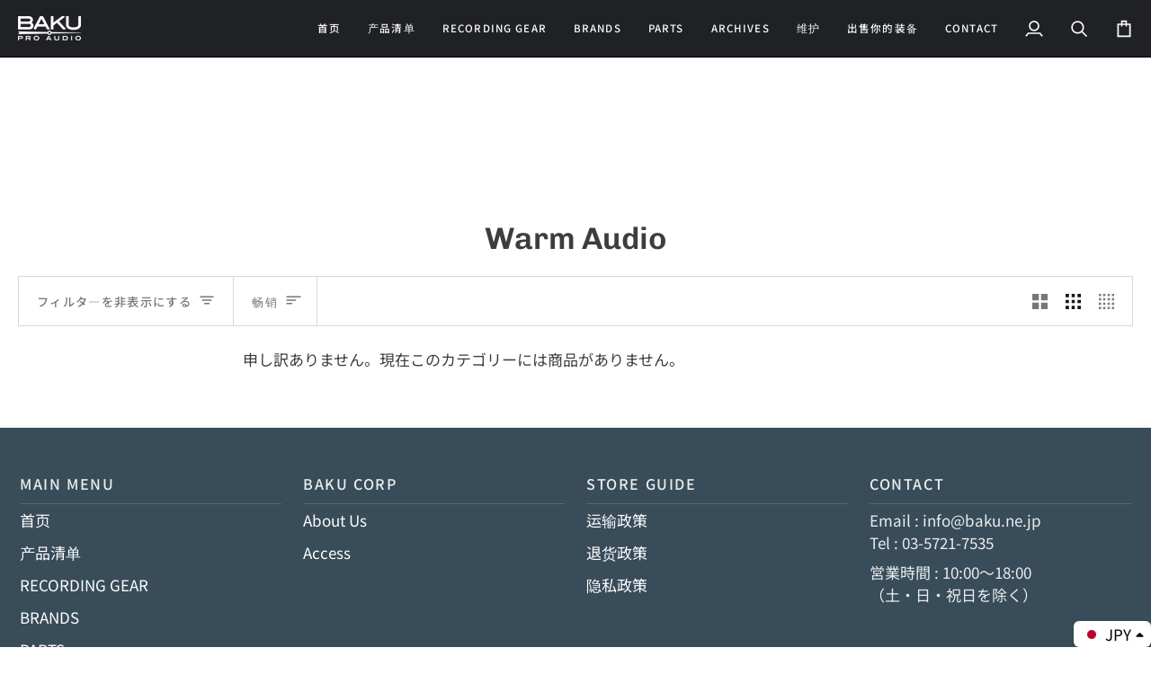

--- FILE ---
content_type: text/html; charset=utf-8
request_url: https://bakuproaudio.com/zh/collections/warm-audio
body_size: 48360
content:
<!doctype html>




<html class="no-js" lang="zh-CN" ><head>
  <meta charset="utf-8">
  <meta http-equiv="X-UA-Compatible" content="IE=edge,chrome=1">
  <meta name="viewport" content="width=device-width,initial-scale=1,viewport-fit=cover">
  <meta name="theme-color" content="#767570"><link rel="canonical" href="https://bakuproaudio.com/zh/collections/warm-audio"><!-- ======================= Pipeline Theme V7.2.2 ========================= -->

  <!-- Preloading ================================================================== -->

  <link rel="preconnect" href="https://fonts.shopify.com" crossorigin>
  <link rel="preload" href="//bakuproaudio.com/cdn/fonts/noto_sans_japanese/notosansjapanese_n4.74a6927b879b930fdec4ab8bb6917103ae8bbca9.woff2" as="font" type="font/woff2" crossorigin>
  <link rel="preload" href="//bakuproaudio.com/cdn/fonts/chivo/chivo_n6.f9638c62d721d8e9a4edb2157536aca06555a2ef.woff2" as="font" type="font/woff2" crossorigin>
  <link rel="preload" href="//bakuproaudio.com/cdn/fonts/noto_sans_japanese/notosansjapanese_n4.74a6927b879b930fdec4ab8bb6917103ae8bbca9.woff2" as="font" type="font/woff2" crossorigin>

  <!-- Title and description ================================================ --><link rel="shortcut icon" href="//bakuproaudio.com/cdn/shop/files/New_favicon_32x32.png?v=1613710102" type="image/png">
  <title>
    

    Warm Audio
&ndash; BAKU Pro Audio

  </title><!-- /snippets/social-meta-tags.liquid --><meta property="og:site_name" content="BAKU Pro Audio">
<meta property="og:url" content="https://bakuproaudio.com/zh/collections/warm-audio">
<meta property="og:title" content="Warm Audio">
<meta property="og:type" content="website">
<meta property="og:description" content="Baku Pro Audio正在销售，购买和维护老式录音设备。"><meta property="og:image" content="http://bakuproaudio.com/cdn/shop/collections/WarmAudio_WA-2A_1_05.jpg?v=1646289173">
    <meta property="og:image:secure_url" content="https://bakuproaudio.com/cdn/shop/collections/WarmAudio_WA-2A_1_05.jpg?v=1646289173">
    <meta property="og:image:width" content="1800">
    <meta property="og:image:height" content="1350">


<meta name="twitter:site" content="@">
<meta name="twitter:card" content="summary_large_image">
<meta name="twitter:title" content="Warm Audio">
<meta name="twitter:description" content="Baku Pro Audio正在销售，购买和维护老式录音设备。"><!-- CSS ================================================================== -->

  <link href="//bakuproaudio.com/cdn/shop/t/29/assets/font-settings.css?v=87249749367335579271765932353" rel="stylesheet" type="text/css" media="all" />

  <!-- /snippets/css-variables.liquid -->


<style data-shopify>

:root {
/* ================ Layout Variables ================ */






--LAYOUT-WIDTH: 1450px;
--LAYOUT-GUTTER: 24px;
--LAYOUT-GUTTER-OFFSET: -20px;
--NAV-GUTTER: 15px;
--LAYOUT-OUTER: 20px;

/* ================ Product video ================ */

--COLOR-VIDEO-BG: #f2f2f2;


/* ================ Color Variables ================ */

/* === Backgrounds ===*/
--COLOR-BG: #ffffff;
--COLOR-BG-ACCENT: #f7f7f7;

/* === Text colors ===*/
--COLOR-TEXT-DARK: #191515;
--COLOR-TEXT: #3d3d3d;
--COLOR-TEXT-LIGHT: #777777;

/* === Bright color ===*/
--COLOR-PRIMARY: #fd7a43;
--COLOR-PRIMARY-HOVER: #f34800;
--COLOR-PRIMARY-FADE: rgba(253, 122, 67, 0.05);
--COLOR-PRIMARY-FADE-HOVER: rgba(253, 122, 67, 0.1);--COLOR-PRIMARY-OPPOSITE: #ffffff;

/* === Secondary/link Color ===*/
--COLOR-SECONDARY: #767570;
--COLOR-SECONDARY-HOVER: #5a553f;
--COLOR-SECONDARY-FADE: rgba(118, 117, 112, 0.05);
--COLOR-SECONDARY-FADE-HOVER: rgba(118, 117, 112, 0.1);--COLOR-SECONDARY-OPPOSITE: #ffffff;

/* === Shades of grey ===*/
--COLOR-A5:  rgba(61, 61, 61, 0.05);
--COLOR-A10: rgba(61, 61, 61, 0.1);
--COLOR-A20: rgba(61, 61, 61, 0.2);
--COLOR-A35: rgba(61, 61, 61, 0.35);
--COLOR-A50: rgba(61, 61, 61, 0.5);
--COLOR-A80: rgba(61, 61, 61, 0.8);
--COLOR-A90: rgba(61, 61, 61, 0.9);
--COLOR-A95: rgba(61, 61, 61, 0.95);


/* ================ Inverted Color Variables ================ */

--INVERSE-BG: #000000;
--INVERSE-BG-ACCENT: #141415;

/* === Text colors ===*/
--INVERSE-TEXT-DARK: #ffffff;
--INVERSE-TEXT: #ffffff;
--INVERSE-TEXT-LIGHT: #b3b3b3;

/* === Bright color ===*/
--INVERSE-PRIMARY: #fcd8c8;
--INVERSE-PRIMARY-HOVER: #ffa278;
--INVERSE-PRIMARY-FADE: rgba(252, 216, 200, 0.05);
--INVERSE-PRIMARY-FADE-HOVER: rgba(252, 216, 200, 0.1);--INVERSE-PRIMARY-OPPOSITE: #000000;


/* === Second Color ===*/
--INVERSE-SECONDARY: #c6dae5;
--INVERSE-SECONDARY-HOVER: #86bcd9;
--INVERSE-SECONDARY-FADE: rgba(198, 218, 229, 0.05);
--INVERSE-SECONDARY-FADE-HOVER: rgba(198, 218, 229, 0.1);--INVERSE-SECONDARY-OPPOSITE: #000000;


/* === Shades of grey ===*/
--INVERSE-A5:  rgba(255, 255, 255, 0.05);
--INVERSE-A10: rgba(255, 255, 255, 0.1);
--INVERSE-A20: rgba(255, 255, 255, 0.2);
--INVERSE-A35: rgba(255, 255, 255, 0.3);
--INVERSE-A80: rgba(255, 255, 255, 0.8);
--INVERSE-A90: rgba(255, 255, 255, 0.9);
--INVERSE-A95: rgba(255, 255, 255, 0.95);


/* ================ Bright Color Variables ================ */

--BRIGHT-BG: #d2815f;
--BRIGHT-BG-ACCENT: #2693cf;

/* === Text colors ===*/
--BRIGHT-TEXT-DARK: #ffffff;
--BRIGHT-TEXT: #ffffff;
--BRIGHT-TEXT-LIGHT: #f2d9cf;

/* === Bright color ===*/
--BRIGHT-PRIMARY: #2693cf;
--BRIGHT-PRIMARY-HOVER: #0e699b;
--BRIGHT-PRIMARY-FADE: rgba(38, 147, 207, 0.05);
--BRIGHT-PRIMARY-FADE-HOVER: rgba(38, 147, 207, 0.1);--BRIGHT-PRIMARY-OPPOSITE: #000000;


/* === Second Color ===*/
--BRIGHT-SECONDARY: #f4a482;
--BRIGHT-SECONDARY-HOVER: #fd6b2c;
--BRIGHT-SECONDARY-FADE: rgba(244, 164, 130, 0.05);
--BRIGHT-SECONDARY-FADE-HOVER: rgba(244, 164, 130, 0.1);--BRIGHT-SECONDARY-OPPOSITE: #000000;


/* === Shades of grey ===*/
--BRIGHT-A5:  rgba(255, 255, 255, 0.05);
--BRIGHT-A10: rgba(255, 255, 255, 0.1);
--BRIGHT-A20: rgba(255, 255, 255, 0.2);
--BRIGHT-A35: rgba(255, 255, 255, 0.3);
--BRIGHT-A80: rgba(255, 255, 255, 0.8);
--BRIGHT-A90: rgba(255, 255, 255, 0.9);
--BRIGHT-A95: rgba(255, 255, 255, 0.95);


/* === Account Bar ===*/
--COLOR-ANNOUNCEMENT-BG: #f9f9f9;
--COLOR-ANNOUNCEMENT-TEXT: #656565;

/* === Nav and dropdown link background ===*/
--COLOR-NAV: #1f2125;
--COLOR-NAV-TEXT: #fcfcfc;
--COLOR-NAV-TEXT-DARK: #d6d6d6;
--COLOR-NAV-TEXT-LIGHT: #bababb;
--COLOR-NAV-BORDER: #000000;
--COLOR-NAV-A10: rgba(252, 252, 252, 0.1);
--COLOR-NAV-A50: rgba(252, 252, 252, 0.5);
--COLOR-HIGHLIGHT-LINK: #d2815f;

/* === Site Footer ===*/
--COLOR-FOOTER-BG: #384c59;
--COLOR-FOOTER-TEXT: #ffffff;
--COLOR-FOOTER-A5: rgba(255, 255, 255, 0.05);
--COLOR-FOOTER-A15: rgba(255, 255, 255, 0.15);
--COLOR-FOOTER-A90: rgba(255, 255, 255, 0.9);

/* === Sub-Footer ===*/
--COLOR-SUB-FOOTER-BG: #384c59;
--COLOR-SUB-FOOTER-TEXT: #ffffff;
--COLOR-SUB-FOOTER-A5: rgba(255, 255, 255, 0.05);
--COLOR-SUB-FOOTER-A15: rgba(255, 255, 255, 0.15);
--COLOR-SUB-FOOTER-A90: rgba(255, 255, 255, 0.9);

/* === Products ===*/
--PRODUCT-GRID-ASPECT-RATIO: 130.0%;

/* === Product badges ===*/
--COLOR-BADGE: #818181;
--COLOR-BADGE-TEXT: #ffffff;
--COLOR-BADGE-TEXT-DARK: #d9d9d9;
--COLOR-BADGE-TEXT-HOVER: #ffffff;
--COLOR-BADGE-HAIRLINE: #878787;

/* === Product item slider ===*/--COLOR-PRODUCT-SLIDER: #818181;--COLOR-PRODUCT-SLIDER-OPPOSITE: rgba(255, 255, 255, 0.06);/* === disabled form colors ===*/
--COLOR-DISABLED-BG: #ececec;
--COLOR-DISABLED-TEXT: #bbbbbb;

--INVERSE-DISABLED-BG: #1a1a1a;
--INVERSE-DISABLED-TEXT: #595959;


/* === Tailwind RGBA Palette ===*/
--RGB-CANVAS: 255 255 255;
--RGB-CONTENT: 61 61 61;
--RGB-PRIMARY: 253 122 67;
--RGB-SECONDARY: 118 117 112;

--RGB-DARK-CANVAS: 0 0 0;
--RGB-DARK-CONTENT: 255 255 255;
--RGB-DARK-PRIMARY: 252 216 200;
--RGB-DARK-SECONDARY: 198 218 229;

--RGB-BRIGHT-CANVAS: 210 129 95;
--RGB-BRIGHT-CONTENT: 255 255 255;
--RGB-BRIGHT-PRIMARY: 38 147 207;
--RGB-BRIGHT-SECONDARY: 244 164 130;

--RGB-PRIMARY-CONTRAST: 255 255 255;
--RGB-SECONDARY-CONTRAST: 255 255 255;

--RGB-DARK-PRIMARY-CONTRAST: 0 0 0;
--RGB-DARK-SECONDARY-CONTRAST: 0 0 0;

--RGB-BRIGHT-PRIMARY-CONTRAST: 0 0 0;
--RGB-BRIGHT-SECONDARY-CONTRAST: 0 0 0;


/* === Button Radius === */
--BUTTON-RADIUS: 6px;


/* === Icon Stroke Width === */
--ICON-STROKE-WIDTH: 2px;


/* ================ Typography ================ */

--FONT-STACK-BODY: "Noto Sans Japanese", sans-serif;
--FONT-STYLE-BODY: normal;
--FONT-WEIGHT-BODY: 400;
--FONT-WEIGHT-BODY-BOLD: 500;
--FONT-ADJUST-BODY: 1.0;

  --FONT-BODY-TRANSFORM: none;
  --FONT-BODY-LETTER-SPACING: normal;


--FONT-STACK-HEADING: Chivo, sans-serif;
--FONT-STYLE-HEADING: normal;
--FONT-WEIGHT-HEADING: 600;
--FONT-WEIGHT-HEADING-BOLD: 700;
--FONT-ADJUST-HEADING: 0.9;

  --FONT-HEADING-TRANSFORM: none;
  --FONT-HEADING-LETTER-SPACING: normal;


--FONT-STACK-ACCENT: "Noto Sans Japanese", sans-serif;
--FONT-STYLE-ACCENT: normal;
--FONT-WEIGHT-ACCENT: 400;
--FONT-WEIGHT-ACCENT-BOLD: 500;
--FONT-ADJUST-ACCENT: 1.15;

  --FONT-ACCENT-TRANSFORM: uppercase;
  --FONT-ACCENT-LETTER-SPACING: 0.1em;

--TYPE-STACK-NAV: "Noto Sans Japanese", sans-serif;
--TYPE-STYLE-NAV: normal;
--TYPE-ADJUST-NAV: 1.0;
--TYPE-WEIGHT-NAV: 500;

  --FONT-NAV-TRANSFORM: uppercase;
  --FONT-NAV-LETTER-SPACING: 0.1em;

--TYPE-STACK-BUTTON: "Noto Sans Japanese", sans-serif;
--TYPE-STYLE-BUTTON: normal;
--TYPE-ADJUST-BUTTON: 1.15;
--TYPE-WEIGHT-BUTTON: 500;

  --FONT-BUTTON-TRANSFORM: uppercase;
  --FONT-BUTTON-LETTER-SPACING: 0.1em;

--TYPE-STACK-KICKER: "Noto Sans Japanese", sans-serif;
--TYPE-STYLE-KICKER: normal;
--TYPE-ADJUST-KICKER: 1.15;
--TYPE-WEIGHT-KICKER: 400;

  --FONT-KICKER-TRANSFORM: uppercase;
  --FONT-KICKER-LETTER-SPACING: 0.1em;


--ICO-SELECT: url('//bakuproaudio.com/cdn/shop/t/29/assets/ico-select.svg?v=67623194133259131991715650174');

/* ================ Photo correction ================ */
--PHOTO-CORRECTION: 98%;



}


/* ================ Typography ================ */
/* ================ type-scale.com ============ */

/* 1.16 base 11.5 */
:root {
  --font-1: 10px;
  --font-2: 11px;
  --font-3: 13px;
  --font-4: 15px;
  --font-5: 17px;
  --font-6: 20px;
  --font-7: 24px;
  --font-8: 27px;
  --font-9: 32px;
  --font-10:37px;
  --font-11:43px;
  --font-12:49px;
  --font-13:57px;
  --font-14:67px;
  --font-15:77px;
}

/* 1.175 base 11.5 */
@media only screen and (min-width: 480px) and (max-width: 1099px) {
  :root {
  --font-1: 10px;
  --font-2: 11.5px;
  --font-3: 13.5px;
  --font-4: 16px;
  --font-5: 19px;
  --font-6: 22px;
  --font-7: 26px;
  --font-8: 30px;
  --font-9: 36px;
  --font-10:42px;
  --font-11:49px;
  --font-12:58px;
  --font-13:68px;
  --font-14:80px;
  --font-15:94px;
  }
}

 /* 1.22 base 11.5 */
 @media only screen and (min-width: 1100px) {
  :root {
  --font-1: 10px;
  --font-2: 11.5px;
  --font-3: 14px;
  --font-4: 17px;
  --font-5: 21px;
  --font-6: 25px;
  --font-7: 31px;
  --font-8: 38px;
  --font-9: 46px;
  --font-10:56px;
  --font-11:68px;
  --font-12:83px;
  --font-13:102px;
  --font-14:124px;
  --font-15:151px;
  }
}


</style>


  <link href="//bakuproaudio.com/cdn/shop/t/29/assets/theme.css?v=18733321209343447371757649324" rel="stylesheet" type="text/css" media="all" />

  <script>
    document.documentElement.className = document.documentElement.className.replace('no-js', 'js');

    
      document.documentElement.classList.add('aos-initialized');let root = '/zh';
    if (root[root.length - 1] !== '/') {
      root = `${root}/`;
    }
    var theme = {
      routes: {
        root_url: root,
        cart: '/zh/cart',
        cart_add_url: '/zh/cart/add',
        product_recommendations_url: '/zh/recommendations/products',
        account_addresses_url: '/zh/account/addresses',
        predictive_search_url: '/zh/search/suggest'
      },
      state: {
        cartOpen: null,
      },
      sizes: {
        small: 480,
        medium: 768,
        large: 1100,
        widescreen: 1400
      },
      assets: {
        photoswipe: '//bakuproaudio.com/cdn/shop/t/29/assets/photoswipe.js?v=111973459442746922111715647345',
        smoothscroll: '//bakuproaudio.com/cdn/shop/t/29/assets/smoothscroll.js?v=37906625415260927261715647345',
        swatches: '//bakuproaudio.com/cdn/shop/t/29/assets/swatches.json?v=154940297821828866241715647345',
        noImage: '//bakuproaudio.com/cdn/shopifycloud/storefront/assets/no-image-2048-a2addb12.gif',
        base: '//bakuproaudio.com/cdn/shop/t/29/assets/'
      },
      strings: {
        swatchesKey: "\u0026lt;p\u0026gt;\u0026lt;a href=\u0026quot;\/blogs\/news\/2026ye\u0026quot; title=\u0026quot;年末年初休息通知\u0026quot;\u0026gt;年末年初休息通知\u0026lt;\/a\u0026gt;\u0026lt;\/p\u0026gt;",
        addToCart: "カートに追加",
        estimateShipping: "送料計算",
        noShippingAvailable: "この目的地には発送いたしません。",
        free: "送料無料",
        from: "から",
        preOrder: "予約注文",
        soldOut: "Sold Out",
        sale: "Sale",
        subscription: "サブスクリプション",
        unavailable: "利用できません",
        unitPrice: "単価",
        unitPriceSeparator: "あたり",
        stockout: "他のお客様がカートに入れています。",
        products: "商品",
        pages: "ページ",
        collections: "コレクション",
        resultsFor: "検索結果：",
        noResultsFor: "検索に一致する商品はありませんでした。 ",
        articles: "記事",
        successMessage: "Translation missing: zh-CN.general.share.success_message",
      },
      settings: {
        badge_sale_type: "percentage",
        animate_hover: true,
        animate_scroll: true,
        show_locale_desktop: null,
        show_locale_mobile: null,
        show_currency_desktop: null,
        show_currency_mobile: null,
        currency_select_type: "country",
        currency_code_enable: false,
        cycle_images_hover_delay: 1.5
      },
      info: {
        name: 'pipeline'
      },
      version: '7.2.2',
      moneyFormat: "\u003cspan class=money\u003e¥{{amount_no_decimals}} JPY\u003c\/span\u003e",
      shopCurrency: "JPY",
      currencyCode: "JPY"
    }
    let windowInnerHeight = window.innerHeight;
    document.documentElement.style.setProperty('--full-screen', `${windowInnerHeight}px`);
    document.documentElement.style.setProperty('--three-quarters', `${windowInnerHeight * 0.75}px`);
    document.documentElement.style.setProperty('--two-thirds', `${windowInnerHeight * 0.66}px`);
    document.documentElement.style.setProperty('--one-half', `${windowInnerHeight * 0.5}px`);
    document.documentElement.style.setProperty('--one-third', `${windowInnerHeight * 0.33}px`);
    document.documentElement.style.setProperty('--one-fifth', `${windowInnerHeight * 0.2}px`);

    window.isRTL = document.documentElement.getAttribute('dir') === 'rtl';
  </script><!-- Theme Javascript ============================================================== -->
  <script src="//bakuproaudio.com/cdn/shop/t/29/assets/vendor.js?v=80677659914404103211715647345" defer="defer"></script>
  <script src="//bakuproaudio.com/cdn/shop/t/29/assets/theme.js?v=121444825506805816701718931649" defer="defer"></script>

  <script>
    (function () {
      function onPageShowEvents() {
        if ('requestIdleCallback' in window) {
          requestIdleCallback(initCartEvent, { timeout: 500 })
        } else {
          initCartEvent()
        }
        function initCartEvent(){
          window.fetch(window.theme.routes.cart + '.js')
          .then((response) => {
            if(!response.ok){
              throw {status: response.statusText};
            }
            return response.json();
          })
          .then((response) => {
            document.dispatchEvent(new CustomEvent('theme:cart:change', {
              detail: {
                cart: response,
              },
              bubbles: true,
            }));
            return response;
          })
          .catch((e) => {
            console.error(e);
          });
        }
      };
      window.onpageshow = onPageShowEvents;
    })();
  </script>

  <script type="text/javascript">
    if (window.MSInputMethodContext && document.documentMode) {
      var scripts = document.getElementsByTagName('script')[0];
      var polyfill = document.createElement("script");
      polyfill.defer = true;
      polyfill.src = "//bakuproaudio.com/cdn/shop/t/29/assets/ie11.js?v=144489047535103983231715647345";

      scripts.parentNode.insertBefore(polyfill, scripts);
    }
  </script>

  <!-- Shopify app scripts =========================================================== -->
  <script>window.performance && window.performance.mark && window.performance.mark('shopify.content_for_header.start');</script><meta name="google-site-verification" content="HtVybYSVmkCbyjo5nABsgcJdrdSYpYR0xSZ0FLSnh5o">
<meta id="shopify-digital-wallet" name="shopify-digital-wallet" content="/15618342960/digital_wallets/dialog">
<meta name="shopify-checkout-api-token" content="01db3835db94458f584d46a4126b8fbe">
<meta id="in-context-paypal-metadata" data-shop-id="15618342960" data-venmo-supported="false" data-environment="production" data-locale="zh_CN" data-paypal-v4="true" data-currency="JPY">
<link rel="alternate" type="application/atom+xml" title="Feed" href="/zh/collections/warm-audio.atom" />
<link rel="alternate" hreflang="x-default" href="https://bakuproaudio.com/collections/warm-audio">
<link rel="alternate" hreflang="ko" href="https://bakuproaudio.com/ko/collections/warm-audio">
<link rel="alternate" hreflang="en" href="https://bakuproaudio.com/en/collections/warm-audio">
<link rel="alternate" type="application/json+oembed" href="https://bakuproaudio.com/zh/collections/warm-audio.oembed">
<script async="async" src="/checkouts/internal/preloads.js?locale=zh-JP"></script>
<link rel="preconnect" href="https://shop.app" crossorigin="anonymous">
<script async="async" src="https://shop.app/checkouts/internal/preloads.js?locale=zh-JP&shop_id=15618342960" crossorigin="anonymous"></script>
<script id="apple-pay-shop-capabilities" type="application/json">{"shopId":15618342960,"countryCode":"JP","currencyCode":"JPY","merchantCapabilities":["supports3DS"],"merchantId":"gid:\/\/shopify\/Shop\/15618342960","merchantName":"BAKU Pro Audio","requiredBillingContactFields":["postalAddress","email","phone"],"requiredShippingContactFields":["postalAddress","email","phone"],"shippingType":"shipping","supportedNetworks":["visa","masterCard","amex","jcb","discover"],"total":{"type":"pending","label":"BAKU Pro Audio","amount":"1.00"},"shopifyPaymentsEnabled":true,"supportsSubscriptions":true}</script>
<script id="shopify-features" type="application/json">{"accessToken":"01db3835db94458f584d46a4126b8fbe","betas":["rich-media-storefront-analytics"],"domain":"bakuproaudio.com","predictiveSearch":false,"shopId":15618342960,"locale":"zh-cn"}</script>
<script>var Shopify = Shopify || {};
Shopify.shop = "baku-audio.myshopify.com";
Shopify.locale = "zh-CN";
Shopify.currency = {"active":"JPY","rate":"1.0"};
Shopify.country = "JP";
Shopify.theme = {"name":"Pipeline 7.2.2","id":168356479250,"schema_name":"Pipeline","schema_version":"7.2.2","theme_store_id":739,"role":"main"};
Shopify.theme.handle = "null";
Shopify.theme.style = {"id":null,"handle":null};
Shopify.cdnHost = "bakuproaudio.com/cdn";
Shopify.routes = Shopify.routes || {};
Shopify.routes.root = "/zh/";</script>
<script type="module">!function(o){(o.Shopify=o.Shopify||{}).modules=!0}(window);</script>
<script>!function(o){function n(){var o=[];function n(){o.push(Array.prototype.slice.apply(arguments))}return n.q=o,n}var t=o.Shopify=o.Shopify||{};t.loadFeatures=n(),t.autoloadFeatures=n()}(window);</script>
<script>
  window.ShopifyPay = window.ShopifyPay || {};
  window.ShopifyPay.apiHost = "shop.app\/pay";
  window.ShopifyPay.redirectState = null;
</script>
<script id="shop-js-analytics" type="application/json">{"pageType":"collection"}</script>
<script defer="defer" async type="module" src="//bakuproaudio.com/cdn/shopifycloud/shop-js/modules/v2/client.init-shop-cart-sync_4zJT5EKV.zh-CN.esm.js"></script>
<script defer="defer" async type="module" src="//bakuproaudio.com/cdn/shopifycloud/shop-js/modules/v2/chunk.common_B6kXzlYO.esm.js"></script>
<script type="module">
  await import("//bakuproaudio.com/cdn/shopifycloud/shop-js/modules/v2/client.init-shop-cart-sync_4zJT5EKV.zh-CN.esm.js");
await import("//bakuproaudio.com/cdn/shopifycloud/shop-js/modules/v2/chunk.common_B6kXzlYO.esm.js");

  window.Shopify.SignInWithShop?.initShopCartSync?.({"fedCMEnabled":true,"windoidEnabled":true});

</script>
<script>
  window.Shopify = window.Shopify || {};
  if (!window.Shopify.featureAssets) window.Shopify.featureAssets = {};
  window.Shopify.featureAssets['shop-js'] = {"shop-cart-sync":["modules/v2/client.shop-cart-sync_B7GhtHnX.zh-CN.esm.js","modules/v2/chunk.common_B6kXzlYO.esm.js"],"init-fed-cm":["modules/v2/client.init-fed-cm_D8AS_B7Z.zh-CN.esm.js","modules/v2/chunk.common_B6kXzlYO.esm.js"],"init-shop-email-lookup-coordinator":["modules/v2/client.init-shop-email-lookup-coordinator_RFdESkTK.zh-CN.esm.js","modules/v2/chunk.common_B6kXzlYO.esm.js"],"shop-cash-offers":["modules/v2/client.shop-cash-offers_B7dJObeF.zh-CN.esm.js","modules/v2/chunk.common_B6kXzlYO.esm.js","modules/v2/chunk.modal_q77TIpSh.esm.js"],"shop-button":["modules/v2/client.shop-button_sbIPPSlF.zh-CN.esm.js","modules/v2/chunk.common_B6kXzlYO.esm.js"],"init-windoid":["modules/v2/client.init-windoid_Cas3QfMj.zh-CN.esm.js","modules/v2/chunk.common_B6kXzlYO.esm.js"],"avatar":["modules/v2/client.avatar_BTnouDA3.zh-CN.esm.js"],"init-shop-cart-sync":["modules/v2/client.init-shop-cart-sync_4zJT5EKV.zh-CN.esm.js","modules/v2/chunk.common_B6kXzlYO.esm.js"],"shop-toast-manager":["modules/v2/client.shop-toast-manager_MfQMQ2Cm.zh-CN.esm.js","modules/v2/chunk.common_B6kXzlYO.esm.js"],"pay-button":["modules/v2/client.pay-button__aFH_yEY.zh-CN.esm.js","modules/v2/chunk.common_B6kXzlYO.esm.js"],"shop-login-button":["modules/v2/client.shop-login-button_xoQdBcfX.zh-CN.esm.js","modules/v2/chunk.common_B6kXzlYO.esm.js","modules/v2/chunk.modal_q77TIpSh.esm.js"],"init-customer-accounts-sign-up":["modules/v2/client.init-customer-accounts-sign-up_BsjyZlFo.zh-CN.esm.js","modules/v2/client.shop-login-button_xoQdBcfX.zh-CN.esm.js","modules/v2/chunk.common_B6kXzlYO.esm.js","modules/v2/chunk.modal_q77TIpSh.esm.js"],"init-shop-for-new-customer-accounts":["modules/v2/client.init-shop-for-new-customer-accounts_1Nkg5O2Z.zh-CN.esm.js","modules/v2/client.shop-login-button_xoQdBcfX.zh-CN.esm.js","modules/v2/chunk.common_B6kXzlYO.esm.js","modules/v2/chunk.modal_q77TIpSh.esm.js"],"init-customer-accounts":["modules/v2/client.init-customer-accounts_7T0D7xRT.zh-CN.esm.js","modules/v2/client.shop-login-button_xoQdBcfX.zh-CN.esm.js","modules/v2/chunk.common_B6kXzlYO.esm.js","modules/v2/chunk.modal_q77TIpSh.esm.js"],"shop-follow-button":["modules/v2/client.shop-follow-button_CIJfY1l5.zh-CN.esm.js","modules/v2/chunk.common_B6kXzlYO.esm.js","modules/v2/chunk.modal_q77TIpSh.esm.js"],"lead-capture":["modules/v2/client.lead-capture_Dt9a4RsK.zh-CN.esm.js","modules/v2/chunk.common_B6kXzlYO.esm.js","modules/v2/chunk.modal_q77TIpSh.esm.js"],"checkout-modal":["modules/v2/client.checkout-modal_BmFYn5qI.zh-CN.esm.js","modules/v2/chunk.common_B6kXzlYO.esm.js","modules/v2/chunk.modal_q77TIpSh.esm.js"],"shop-login":["modules/v2/client.shop-login_D5N0aqjQ.zh-CN.esm.js","modules/v2/chunk.common_B6kXzlYO.esm.js","modules/v2/chunk.modal_q77TIpSh.esm.js"],"payment-terms":["modules/v2/client.payment-terms_C8MlPO0f.zh-CN.esm.js","modules/v2/chunk.common_B6kXzlYO.esm.js","modules/v2/chunk.modal_q77TIpSh.esm.js"]};
</script>
<script>(function() {
  var isLoaded = false;
  function asyncLoad() {
    if (isLoaded) return;
    isLoaded = true;
    var urls = ["https:\/\/gdprcdn.b-cdn.net\/js\/gdpr_cookie_consent.min.js?shop=baku-audio.myshopify.com"];
    for (var i = 0; i < urls.length; i++) {
      var s = document.createElement('script');
      s.type = 'text/javascript';
      s.async = true;
      s.src = urls[i];
      var x = document.getElementsByTagName('script')[0];
      x.parentNode.insertBefore(s, x);
    }
  };
  if(window.attachEvent) {
    window.attachEvent('onload', asyncLoad);
  } else {
    window.addEventListener('load', asyncLoad, false);
  }
})();</script>
<script id="__st">var __st={"a":15618342960,"offset":32400,"reqid":"8f6c8c7d-d1e2-41c5-9476-fec7258fd695-1766633745","pageurl":"bakuproaudio.com\/zh\/collections\/warm-audio","u":"1e10537edc1c","p":"collection","rtyp":"collection","rid":262125944901};</script>
<script>window.ShopifyPaypalV4VisibilityTracking = true;</script>
<script id="captcha-bootstrap">!function(){'use strict';const t='contact',e='account',n='new_comment',o=[[t,t],['blogs',n],['comments',n],[t,'customer']],c=[[e,'customer_login'],[e,'guest_login'],[e,'recover_customer_password'],[e,'create_customer']],r=t=>t.map((([t,e])=>`form[action*='/${t}']:not([data-nocaptcha='true']) input[name='form_type'][value='${e}']`)).join(','),a=t=>()=>t?[...document.querySelectorAll(t)].map((t=>t.form)):[];function s(){const t=[...o],e=r(t);return a(e)}const i='password',u='form_key',d=['recaptcha-v3-token','g-recaptcha-response','h-captcha-response',i],f=()=>{try{return window.sessionStorage}catch{return}},m='__shopify_v',_=t=>t.elements[u];function p(t,e,n=!1){try{const o=window.sessionStorage,c=JSON.parse(o.getItem(e)),{data:r}=function(t){const{data:e,action:n}=t;return t[m]||n?{data:e,action:n}:{data:t,action:n}}(c);for(const[e,n]of Object.entries(r))t.elements[e]&&(t.elements[e].value=n);n&&o.removeItem(e)}catch(o){console.error('form repopulation failed',{error:o})}}const l='form_type',E='cptcha';function T(t){t.dataset[E]=!0}const w=window,h=w.document,L='Shopify',v='ce_forms',y='captcha';let A=!1;((t,e)=>{const n=(g='f06e6c50-85a8-45c8-87d0-21a2b65856fe',I='https://cdn.shopify.com/shopifycloud/storefront-forms-hcaptcha/ce_storefront_forms_captcha_hcaptcha.v1.5.2.iife.js',D={infoText:'受 hCaptcha 保护',privacyText:'隐私',termsText:'条款'},(t,e,n)=>{const o=w[L][v],c=o.bindForm;if(c)return c(t,g,e,D).then(n);var r;o.q.push([[t,g,e,D],n]),r=I,A||(h.body.append(Object.assign(h.createElement('script'),{id:'captcha-provider',async:!0,src:r})),A=!0)});var g,I,D;w[L]=w[L]||{},w[L][v]=w[L][v]||{},w[L][v].q=[],w[L][y]=w[L][y]||{},w[L][y].protect=function(t,e){n(t,void 0,e),T(t)},Object.freeze(w[L][y]),function(t,e,n,w,h,L){const[v,y,A,g]=function(t,e,n){const i=e?o:[],u=t?c:[],d=[...i,...u],f=r(d),m=r(i),_=r(d.filter((([t,e])=>n.includes(e))));return[a(f),a(m),a(_),s()]}(w,h,L),I=t=>{const e=t.target;return e instanceof HTMLFormElement?e:e&&e.form},D=t=>v().includes(t);t.addEventListener('submit',(t=>{const e=I(t);if(!e)return;const n=D(e)&&!e.dataset.hcaptchaBound&&!e.dataset.recaptchaBound,o=_(e),c=g().includes(e)&&(!o||!o.value);(n||c)&&t.preventDefault(),c&&!n&&(function(t){try{if(!f())return;!function(t){const e=f();if(!e)return;const n=_(t);if(!n)return;const o=n.value;o&&e.removeItem(o)}(t);const e=Array.from(Array(32),(()=>Math.random().toString(36)[2])).join('');!function(t,e){_(t)||t.append(Object.assign(document.createElement('input'),{type:'hidden',name:u})),t.elements[u].value=e}(t,e),function(t,e){const n=f();if(!n)return;const o=[...t.querySelectorAll(`input[type='${i}']`)].map((({name:t})=>t)),c=[...d,...o],r={};for(const[a,s]of new FormData(t).entries())c.includes(a)||(r[a]=s);n.setItem(e,JSON.stringify({[m]:1,action:t.action,data:r}))}(t,e)}catch(e){console.error('failed to persist form',e)}}(e),e.submit())}));const S=(t,e)=>{t&&!t.dataset[E]&&(n(t,e.some((e=>e===t))),T(t))};for(const o of['focusin','change'])t.addEventListener(o,(t=>{const e=I(t);D(e)&&S(e,y())}));const B=e.get('form_key'),M=e.get(l),P=B&&M;t.addEventListener('DOMContentLoaded',(()=>{const t=y();if(P)for(const e of t)e.elements[l].value===M&&p(e,B);[...new Set([...A(),...v().filter((t=>'true'===t.dataset.shopifyCaptcha))])].forEach((e=>S(e,t)))}))}(h,new URLSearchParams(w.location.search),n,t,e,['guest_login'])})(!0,!0)}();</script>
<script integrity="sha256-4kQ18oKyAcykRKYeNunJcIwy7WH5gtpwJnB7kiuLZ1E=" data-source-attribution="shopify.loadfeatures" defer="defer" src="//bakuproaudio.com/cdn/shopifycloud/storefront/assets/storefront/load_feature-a0a9edcb.js" crossorigin="anonymous"></script>
<script crossorigin="anonymous" defer="defer" src="//bakuproaudio.com/cdn/shopifycloud/storefront/assets/shopify_pay/storefront-65b4c6d7.js?v=20250812"></script>
<script data-source-attribution="shopify.dynamic_checkout.dynamic.init">var Shopify=Shopify||{};Shopify.PaymentButton=Shopify.PaymentButton||{isStorefrontPortableWallets:!0,init:function(){window.Shopify.PaymentButton.init=function(){};var t=document.createElement("script");t.src="https://bakuproaudio.com/cdn/shopifycloud/portable-wallets/latest/portable-wallets.zh-cn.js",t.type="module",document.head.appendChild(t)}};
</script>
<script data-source-attribution="shopify.dynamic_checkout.buyer_consent">
  function portableWalletsHideBuyerConsent(e){var t=document.getElementById("shopify-buyer-consent"),n=document.getElementById("shopify-subscription-policy-button");t&&n&&(t.classList.add("hidden"),t.setAttribute("aria-hidden","true"),n.removeEventListener("click",e))}function portableWalletsShowBuyerConsent(e){var t=document.getElementById("shopify-buyer-consent"),n=document.getElementById("shopify-subscription-policy-button");t&&n&&(t.classList.remove("hidden"),t.removeAttribute("aria-hidden"),n.addEventListener("click",e))}window.Shopify?.PaymentButton&&(window.Shopify.PaymentButton.hideBuyerConsent=portableWalletsHideBuyerConsent,window.Shopify.PaymentButton.showBuyerConsent=portableWalletsShowBuyerConsent);
</script>
<script data-source-attribution="shopify.dynamic_checkout.cart.bootstrap">document.addEventListener("DOMContentLoaded",(function(){function t(){return document.querySelector("shopify-accelerated-checkout-cart, shopify-accelerated-checkout")}if(t())Shopify.PaymentButton.init();else{new MutationObserver((function(e,n){t()&&(Shopify.PaymentButton.init(),n.disconnect())})).observe(document.body,{childList:!0,subtree:!0})}}));
</script>
<link id="shopify-accelerated-checkout-styles" rel="stylesheet" media="screen" href="https://bakuproaudio.com/cdn/shopifycloud/portable-wallets/latest/accelerated-checkout-backwards-compat.css" crossorigin="anonymous">
<style id="shopify-accelerated-checkout-cart">
        #shopify-buyer-consent {
  margin-top: 1em;
  display: inline-block;
  width: 100%;
}

#shopify-buyer-consent.hidden {
  display: none;
}

#shopify-subscription-policy-button {
  background: none;
  border: none;
  padding: 0;
  text-decoration: underline;
  font-size: inherit;
  cursor: pointer;
}

#shopify-subscription-policy-button::before {
  box-shadow: none;
}

      </style>

<script>window.performance && window.performance.mark && window.performance.mark('shopify.content_for_header.end');</script>
<!-- BEGIN app block: shopify://apps/consentmo-gdpr/blocks/gdpr_cookie_consent/4fbe573f-a377-4fea-9801-3ee0858cae41 -->


<!-- END app block --><!-- BEGIN app block: shopify://apps/langshop/blocks/sdk/84899e01-2b29-42af-99d6-46d16daa2111 --><!-- BEGIN app snippet: config --><script type="text/javascript">
    /** Workaround for backward compatibility with old versions of localized themes */
    if (window.LangShopConfig && window.LangShopConfig.themeDynamics && window.LangShopConfig.themeDynamics.length) {
        themeDynamics = window.LangShopConfig.themeDynamics;
    } else {
        themeDynamics = [];
    }

    window.LangShopConfig = {
    "currentLanguage": "zh-CN",
    "currentCurrency": "jpy",
    "currentCountry": "JP",
    "shopifyLocales": [{"code":"ja","name":"日语","endonym_name":"日本語","rootUrl":"\/"},{"code":"zh-CN","name":"简体中文","endonym_name":"简体中文","rootUrl":"\/zh"},{"code":"ko","name":"韩语","endonym_name":"한국어","rootUrl":"\/ko"},{"code":"en","name":"英语","endonym_name":"English","rootUrl":"\/en"}    ],
    "shopifyCountries": [{"code":"BT","name":"不丹", "currency":"JPY"},{"code":"TL","name":"东帝汶", "currency":"JPY"},{"code":"CN","name":"中国", "currency":"JPY"},{"code":"CF","name":"中非共和国", "currency":"JPY"},{"code":"DK","name":"丹麦", "currency":"JPY"},{"code":"UA","name":"乌克兰", "currency":"JPY"},{"code":"UZ","name":"乌兹别克斯坦", "currency":"JPY"},{"code":"UG","name":"乌干达", "currency":"JPY"},{"code":"UY","name":"乌拉圭", "currency":"JPY"},{"code":"TD","name":"乍得", "currency":"JPY"},{"code":"YE","name":"也门", "currency":"JPY"},{"code":"AM","name":"亚美尼亚", "currency":"JPY"},{"code":"IL","name":"以色列", "currency":"JPY"},{"code":"IQ","name":"伊拉克", "currency":"JPY"},{"code":"BZ","name":"伯利兹", "currency":"JPY"},{"code":"CV","name":"佛得角", "currency":"JPY"},{"code":"RU","name":"俄罗斯", "currency":"JPY"},{"code":"BG","name":"保加利亚", "currency":"JPY"},{"code":"HR","name":"克罗地亚", "currency":"JPY"},{"code":"GM","name":"冈比亚", "currency":"JPY"},{"code":"IS","name":"冰岛", "currency":"JPY"},{"code":"GN","name":"几内亚", "currency":"JPY"},{"code":"GW","name":"几内亚比绍", "currency":"JPY"},{"code":"LI","name":"列支敦士登", "currency":"JPY"},{"code":"CG","name":"刚果（布）", "currency":"JPY"},{"code":"CD","name":"刚果（金）", "currency":"JPY"},{"code":"LY","name":"利比亚", "currency":"JPY"},{"code":"LR","name":"利比里亚", "currency":"JPY"},{"code":"CA","name":"加拿大", "currency":"JPY"},{"code":"GH","name":"加纳", "currency":"JPY"},{"code":"GA","name":"加蓬", "currency":"JPY"},{"code":"HU","name":"匈牙利", "currency":"JPY"},{"code":"MK","name":"北马其顿", "currency":"JPY"},{"code":"GS","name":"南乔治亚和南桑威奇群岛", "currency":"JPY"},{"code":"SS","name":"南苏丹", "currency":"JPY"},{"code":"ZA","name":"南非", "currency":"JPY"},{"code":"BW","name":"博茨瓦纳", "currency":"JPY"},{"code":"QA","name":"卡塔尔", "currency":"JPY"},{"code":"RW","name":"卢旺达", "currency":"JPY"},{"code":"LU","name":"卢森堡", "currency":"JPY"},{"code":"IN","name":"印度", "currency":"JPY"},{"code":"ID","name":"印度尼西亚", "currency":"JPY"},{"code":"GT","name":"危地马拉", "currency":"JPY"},{"code":"EC","name":"厄瓜多尔", "currency":"JPY"},{"code":"ER","name":"厄立特里亚", "currency":"JPY"},{"code":"TW","name":"台湾", "currency":"JPY"},{"code":"KG","name":"吉尔吉斯斯坦", "currency":"JPY"},{"code":"DJ","name":"吉布提", "currency":"JPY"},{"code":"KZ","name":"哈萨克斯坦", "currency":"JPY"},{"code":"CO","name":"哥伦比亚", "currency":"JPY"},{"code":"CR","name":"哥斯达黎加", "currency":"JPY"},{"code":"CM","name":"喀麦隆", "currency":"JPY"},{"code":"TV","name":"图瓦卢", "currency":"JPY"},{"code":"TM","name":"土库曼斯坦", "currency":"JPY"},{"code":"TR","name":"土耳其", "currency":"JPY"},{"code":"LC","name":"圣卢西亚", "currency":"JPY"},{"code":"KN","name":"圣基茨和尼维斯", "currency":"JPY"},{"code":"ST","name":"圣多美和普林西比", "currency":"JPY"},{"code":"BL","name":"圣巴泰勒米", "currency":"JPY"},{"code":"VC","name":"圣文森特和格林纳丁斯", "currency":"JPY"},{"code":"PM","name":"圣皮埃尔和密克隆群岛", "currency":"JPY"},{"code":"CX","name":"圣诞岛", "currency":"JPY"},{"code":"SH","name":"圣赫勒拿", "currency":"JPY"},{"code":"SM","name":"圣马力诺", "currency":"JPY"},{"code":"GY","name":"圭亚那", "currency":"JPY"},{"code":"TZ","name":"坦桑尼亚", "currency":"JPY"},{"code":"EG","name":"埃及", "currency":"JPY"},{"code":"ET","name":"埃塞俄比亚", "currency":"JPY"},{"code":"KI","name":"基里巴斯", "currency":"JPY"},{"code":"TJ","name":"塔吉克斯坦", "currency":"JPY"},{"code":"SN","name":"塞内加尔", "currency":"JPY"},{"code":"RS","name":"塞尔维亚", "currency":"JPY"},{"code":"SL","name":"塞拉利昂", "currency":"JPY"},{"code":"CY","name":"塞浦路斯", "currency":"JPY"},{"code":"SC","name":"塞舌尔", "currency":"JPY"},{"code":"MX","name":"墨西哥", "currency":"JPY"},{"code":"TG","name":"多哥", "currency":"JPY"},{"code":"DM","name":"多米尼克", "currency":"JPY"},{"code":"DO","name":"多米尼加共和国", "currency":"JPY"},{"code":"AX","name":"奥兰群岛", "currency":"JPY"},{"code":"AT","name":"奥地利", "currency":"JPY"},{"code":"VE","name":"委内瑞拉", "currency":"JPY"},{"code":"BD","name":"孟加拉国", "currency":"JPY"},{"code":"AO","name":"安哥拉", "currency":"JPY"},{"code":"AI","name":"安圭拉", "currency":"JPY"},{"code":"AG","name":"安提瓜和巴布达", "currency":"JPY"},{"code":"AD","name":"安道尔", "currency":"JPY"},{"code":"NI","name":"尼加拉瓜", "currency":"JPY"},{"code":"NG","name":"尼日利亚", "currency":"JPY"},{"code":"NE","name":"尼日尔", "currency":"JPY"},{"code":"NP","name":"尼泊尔", "currency":"JPY"},{"code":"PS","name":"巴勒斯坦领土", "currency":"JPY"},{"code":"BS","name":"巴哈马", "currency":"JPY"},{"code":"PK","name":"巴基斯坦", "currency":"JPY"},{"code":"BB","name":"巴巴多斯", "currency":"JPY"},{"code":"PG","name":"巴布亚新几内亚", "currency":"JPY"},{"code":"PY","name":"巴拉圭", "currency":"JPY"},{"code":"PA","name":"巴拿马", "currency":"JPY"},{"code":"BH","name":"巴林", "currency":"JPY"},{"code":"BR","name":"巴西", "currency":"JPY"},{"code":"BF","name":"布基纳法索", "currency":"JPY"},{"code":"BI","name":"布隆迪", "currency":"JPY"},{"code":"GR","name":"希腊", "currency":"JPY"},{"code":"CK","name":"库克群岛", "currency":"JPY"},{"code":"CW","name":"库拉索", "currency":"JPY"},{"code":"KY","name":"开曼群岛", "currency":"JPY"},{"code":"DE","name":"德国", "currency":"JPY"},{"code":"IT","name":"意大利", "currency":"JPY"},{"code":"SB","name":"所罗门群岛", "currency":"JPY"},{"code":"TK","name":"托克劳", "currency":"JPY"},{"code":"LV","name":"拉脱维亚", "currency":"JPY"},{"code":"NO","name":"挪威", "currency":"JPY"},{"code":"CZ","name":"捷克", "currency":"JPY"},{"code":"MD","name":"摩尔多瓦", "currency":"JPY"},{"code":"MA","name":"摩洛哥", "currency":"JPY"},{"code":"MC","name":"摩纳哥", "currency":"JPY"},{"code":"BN","name":"文莱", "currency":"JPY"},{"code":"FJ","name":"斐济", "currency":"JPY"},{"code":"SZ","name":"斯威士兰", "currency":"JPY"},{"code":"SK","name":"斯洛伐克", "currency":"JPY"},{"code":"SI","name":"斯洛文尼亚", "currency":"JPY"},{"code":"SJ","name":"斯瓦尔巴和扬马延", "currency":"JPY"},{"code":"LK","name":"斯里兰卡", "currency":"JPY"},{"code":"SG","name":"新加坡", "currency":"JPY"},{"code":"NC","name":"新喀里多尼亚", "currency":"JPY"},{"code":"NZ","name":"新西兰", "currency":"JPY"},{"code":"JP","name":"日本", "currency":"JPY"},{"code":"CL","name":"智利", "currency":"JPY"},{"code":"KH","name":"柬埔寨", "currency":"JPY"},{"code":"GG","name":"根西岛", "currency":"JPY"},{"code":"GD","name":"格林纳达", "currency":"JPY"},{"code":"GL","name":"格陵兰", "currency":"JPY"},{"code":"GE","name":"格鲁吉亚", "currency":"JPY"},{"code":"VA","name":"梵蒂冈", "currency":"JPY"},{"code":"BE","name":"比利时", "currency":"JPY"},{"code":"MR","name":"毛里塔尼亚", "currency":"JPY"},{"code":"MU","name":"毛里求斯", "currency":"JPY"},{"code":"TO","name":"汤加", "currency":"JPY"},{"code":"SA","name":"沙特阿拉伯", "currency":"JPY"},{"code":"FR","name":"法国", "currency":"JPY"},{"code":"TF","name":"法属南部领地", "currency":"JPY"},{"code":"MF","name":"法属圣马丁", "currency":"JPY"},{"code":"GF","name":"法属圭亚那", "currency":"JPY"},{"code":"PF","name":"法属波利尼西亚", "currency":"JPY"},{"code":"FO","name":"法罗群岛", "currency":"JPY"},{"code":"PL","name":"波兰", "currency":"JPY"},{"code":"BA","name":"波斯尼亚和黑塞哥维那", "currency":"JPY"},{"code":"TH","name":"泰国", "currency":"JPY"},{"code":"JE","name":"泽西岛", "currency":"JPY"},{"code":"ZW","name":"津巴布韦", "currency":"JPY"},{"code":"HN","name":"洪都拉斯", "currency":"JPY"},{"code":"HT","name":"海地", "currency":"JPY"},{"code":"AU","name":"澳大利亚", "currency":"JPY"},{"code":"MO","name":"澳门特别行政区", "currency":"JPY"},{"code":"IE","name":"爱尔兰", "currency":"JPY"},{"code":"EE","name":"爱沙尼亚", "currency":"JPY"},{"code":"JM","name":"牙买加", "currency":"JPY"},{"code":"TC","name":"特克斯和凯科斯群岛", "currency":"JPY"},{"code":"TT","name":"特立尼达和多巴哥", "currency":"JPY"},{"code":"TA","name":"特里斯坦-达库尼亚群岛", "currency":"JPY"},{"code":"BO","name":"玻利维亚", "currency":"JPY"},{"code":"NR","name":"瑙鲁", "currency":"JPY"},{"code":"SE","name":"瑞典", "currency":"JPY"},{"code":"CH","name":"瑞士", "currency":"JPY"},{"code":"GP","name":"瓜德罗普", "currency":"JPY"},{"code":"WF","name":"瓦利斯和富图纳", "currency":"JPY"},{"code":"VU","name":"瓦努阿图", "currency":"JPY"},{"code":"RE","name":"留尼汪", "currency":"JPY"},{"code":"BY","name":"白俄罗斯", "currency":"JPY"},{"code":"BM","name":"百慕大", "currency":"JPY"},{"code":"PN","name":"皮特凯恩群岛", "currency":"JPY"},{"code":"GI","name":"直布罗陀", "currency":"JPY"},{"code":"FK","name":"福克兰群岛", "currency":"JPY"},{"code":"KW","name":"科威特", "currency":"JPY"},{"code":"KM","name":"科摩罗", "currency":"JPY"},{"code":"CI","name":"科特迪瓦", "currency":"JPY"},{"code":"CC","name":"科科斯（基林）群岛", "currency":"JPY"},{"code":"XK","name":"科索沃", "currency":"JPY"},{"code":"PE","name":"秘鲁", "currency":"JPY"},{"code":"TN","name":"突尼斯", "currency":"JPY"},{"code":"LT","name":"立陶宛", "currency":"JPY"},{"code":"SO","name":"索马里", "currency":"JPY"},{"code":"JO","name":"约旦", "currency":"JPY"},{"code":"NA","name":"纳米比亚", "currency":"JPY"},{"code":"NU","name":"纽埃", "currency":"JPY"},{"code":"MM","name":"缅甸", "currency":"JPY"},{"code":"RO","name":"罗马尼亚", "currency":"JPY"},{"code":"US","name":"美国", "currency":"JPY"},{"code":"UM","name":"美国本土外小岛屿", "currency":"JPY"},{"code":"LA","name":"老挝", "currency":"JPY"},{"code":"KE","name":"肯尼亚", "currency":"JPY"},{"code":"FI","name":"芬兰", "currency":"JPY"},{"code":"SD","name":"苏丹", "currency":"JPY"},{"code":"SR","name":"苏里南", "currency":"JPY"},{"code":"GB","name":"英国", "currency":"JPY"},{"code":"IO","name":"英属印度洋领地", "currency":"JPY"},{"code":"VG","name":"英属维尔京群岛", "currency":"JPY"},{"code":"NL","name":"荷兰", "currency":"JPY"},{"code":"BQ","name":"荷属加勒比区", "currency":"JPY"},{"code":"SX","name":"荷属圣马丁", "currency":"JPY"},{"code":"MZ","name":"莫桑比克", "currency":"JPY"},{"code":"LS","name":"莱索托", "currency":"JPY"},{"code":"PH","name":"菲律宾", "currency":"JPY"},{"code":"SV","name":"萨尔瓦多", "currency":"JPY"},{"code":"WS","name":"萨摩亚", "currency":"JPY"},{"code":"PT","name":"葡萄牙", "currency":"JPY"},{"code":"MN","name":"蒙古", "currency":"JPY"},{"code":"MS","name":"蒙特塞拉特", "currency":"JPY"},{"code":"EH","name":"西撒哈拉", "currency":"JPY"},{"code":"ES","name":"西班牙", "currency":"JPY"},{"code":"NF","name":"诺福克岛", "currency":"JPY"},{"code":"BJ","name":"贝宁", "currency":"JPY"},{"code":"ZM","name":"赞比亚", "currency":"JPY"},{"code":"GQ","name":"赤道几内亚", "currency":"JPY"},{"code":"VN","name":"越南", "currency":"JPY"},{"code":"AZ","name":"阿塞拜疆", "currency":"JPY"},{"code":"AF","name":"阿富汗", "currency":"JPY"},{"code":"DZ","name":"阿尔及利亚", "currency":"JPY"},{"code":"AL","name":"阿尔巴尼亚", "currency":"JPY"},{"code":"AE","name":"阿拉伯联合酋长国", "currency":"JPY"},{"code":"OM","name":"阿曼", "currency":"JPY"},{"code":"AR","name":"阿根廷", "currency":"JPY"},{"code":"AC","name":"阿森松岛", "currency":"JPY"},{"code":"AW","name":"阿鲁巴", "currency":"JPY"},{"code":"KR","name":"韩国", "currency":"JPY"},{"code":"HK","name":"香港特别行政区", "currency":"JPY"},{"code":"MV","name":"马尔代夫", "currency":"JPY"},{"code":"IM","name":"马恩岛", "currency":"JPY"},{"code":"MW","name":"马拉维", "currency":"JPY"},{"code":"MQ","name":"马提尼克", "currency":"JPY"},{"code":"MY","name":"马来西亚", "currency":"JPY"},{"code":"YT","name":"马约特", "currency":"JPY"},{"code":"MT","name":"马耳他", "currency":"JPY"},{"code":"MG","name":"马达加斯加", "currency":"JPY"},{"code":"ML","name":"马里", "currency":"JPY"},{"code":"LB","name":"黎巴嫩", "currency":"JPY"},{"code":"ME","name":"黑山", "currency":"JPY"}    ],
    "shopifyCurrencies": ["JPY"],
    "originalLanguage": {"code":"ja","alias":null,"title":"JP","icon":null,"published":true,"active":false},
    "targetLanguages": [{"code":"en","alias":null,"title":"EN","icon":null,"published":true,"active":true},{"code":"ko","alias":null,"title":"KR","icon":null,"published":true,"active":true},{"code":"zh-CN","alias":null,"title":"Chinese (China)","icon":null,"published":true,"active":true}],
    "languagesSwitchers": {"languageCurrency":{"status":"disabled","desktop":{"isActive":true,"generalCustomize":{"template":null,"displayed":"currency","language":"native-name","languageFlag":false,"currency":"code","currencyFlag":true,"switcher":"floating","position":"bottom-left","verticalSliderValue":16,"verticalSliderDimension":"px","horizontalSliderValue":57,"horizontalSliderDimension":"px"},"advancedCustomize":{"switcherStyle":{"flagRounding":3,"flagRoundingDimension":"px","flagPosition":"left","backgroundColor":"#FDFDFD","padding":{"left":5,"top":3,"right":3,"bottom":3},"paddingDimension":"px","fontSize":11,"fontSizeDimension":"px","fontFamily":"inherit","fontColor":"#202223","borderWidth":0,"borderWidthDimension":"px","borderRadius":3,"borderRadiusDimension":"px","borderColor":"#FFFFFF"},"dropDownStyle":{"backgroundColor":"#FDFDFD","padding":{"left":5,"top":3,"right":0,"bottom":3},"paddingDimension":"px","fontSize":0,"fontSizeDimension":"px","fontFamily":"inherit","fontColor":"#202223","borderWidth":0,"borderWidthDimension":"px","borderRadius":4,"borderRadiusDimension":"px","borderColor":"#FFFFFF"},"arrow":{"size":0,"sizeDimension":"px","color":"#000000"}}},"mobile":{"isActive":true,"sameAsDesktop":true,"generalCustomize":{"template":null,"displayed":"currency","language":"native-name","languageFlag":false,"currency":"code","currencyFlag":true,"switcher":"floating","position":"bottom-left","verticalSliderValue":16,"verticalSliderDimension":"px","horizontalSliderValue":57,"horizontalSliderDimension":"px"},"advancedCustomize":{"switcherStyle":{"flagRounding":3,"flagRoundingDimension":"px","flagPosition":"left","backgroundColor":"#FDFDFD","padding":{"left":5,"top":3,"right":3,"bottom":3},"paddingDimension":"px","fontSize":11,"fontSizeDimension":"px","fontFamily":"inherit","fontColor":"#202223","borderWidth":0,"borderWidthDimension":"px","borderRadius":3,"borderRadiusDimension":"px","borderColor":"#FFFFFF"},"dropDownStyle":{"backgroundColor":"#FDFDFD","padding":{"left":5,"top":3,"right":0,"bottom":3},"paddingDimension":"px","fontSize":0,"fontSizeDimension":"px","fontFamily":"inherit","fontColor":"#202223","borderWidth":0,"borderWidthDimension":"px","borderRadius":4,"borderRadiusDimension":"px","borderColor":"#FFFFFF"},"arrow":{"size":0,"sizeDimension":"px","color":"#000000"}}}},"autoDetection":{"status":"disabled","alertType":"popup","popupContainer":{"position":"center","backgroundColor":"#FFFFFF","width":324,"widthDimension":"px","padding":{"left":20,"top":20,"right":20,"bottom":20},"paddingDimension":"px","borderWidth":0,"borderWidthDimension":"px","borderRadius":21,"borderRadiusDimension":"px","borderColor":"#FFFFFF","fontSize":16,"fontSizeDimension":"px","fontFamily":"inherit","fontColor":"#202223"},"bannerContainer":{"position":"top","backgroundColor":"#FFFFFF","width":8,"widthDimension":"px","padding":{"left":20,"top":20,"right":20,"bottom":20},"paddingDimension":"px","borderWidth":0,"borderWidthDimension":"px","borderRadius":8,"borderRadiusDimension":"px","borderColor":"#FFFFFF","fontSize":18,"fontSizeDimension":"px","fontFamily":"inherit","fontColor":"#202223"},"selectorContainer":{"backgroundColor":"#FFFFFF","padding":{"left":8,"top":8,"right":8,"bottom":8},"paddingDimension":"px","borderWidth":0,"borderWidthDimension":"px","borderRadius":5,"borderRadiusDimension":"px","borderColor":"#FFFFFF","fontSize":18,"fontSizeDimension":"px","fontFamily":"inherit","fontColor":"#202223"},"button":{"backgroundColor":"#FFFFFF","padding":{"left":8,"top":8,"right":8,"bottom":8},"paddingDimension":"px","borderWidth":0,"borderWidthDimension":"px","borderRadius":8,"borderRadiusDimension":"px","borderColor":"#FFFFFF","fontSize":18,"fontSizeDimension":"px","fontFamily":"inherit","fontColor":"#202223"},"closeIcon":{"size":16,"sizeDimension":"px","color":"#1D1D1D"}}},
    "defaultCurrency": {"code":"jpy","title":"Yen","icon":null,"rate":132.58,"formatWithCurrency":"¥{{amount_no_decimals}} JPY","formatWithoutCurrency":"¥{{amount_no_decimals}} JPY"},
    "targetCurrencies": [],
    "currenciesSwitchers": [{"id":84070557,"title":null,"type":"dropdown","status":"published","display":"all","position":"bottom-left","offset":"15px 15px","shortTitles":true,"isolateStyles":false,"icons":"circle","sprite":"flags","defaultStyles":true,"devices":{"mobile":{"visible":true,"minWidth":null,"maxWidth":{"value":480,"dimension":"px"}},"tablet":{"visible":true,"minWidth":{"value":481,"dimension":"px"},"maxWidth":{"value":1023,"dimension":"px"}},"desktop":{"visible":true,"minWidth":{"value":1024,"dimension":"px"},"maxWidth":null}},"styles":{"dropdown":{"activeContainer":{"padding":{"top":{"value":5,"dimension":"px"},"right":{"value":7,"dimension":"px"},"bottom":{"value":5,"dimension":"px"},"left":{"value":3,"dimension":"px"}},"background":"rgba(255, 255, 255, 0.95)","borderRadius":{"topLeft":{"value":0,"dimension":"px"},"topRight":{"value":0,"dimension":"px"},"bottomLeft":{"value":0,"dimension":"px"},"bottomRight":{"value":0,"dimension":"px"}},"borderTop":{"color":"rgba(224, 224, 224, 1)","style":"solid","width":{"value":1,"dimension":"px"}},"borderRight":{"color":"rgba(224, 224, 224, 1)","style":"solid","width":{"value":1,"dimension":"px"}},"borderBottom":{"color":"rgba(224, 224, 224, 1)","style":"solid","width":{"value":1,"dimension":"px"}},"borderLeft":{"color":"rgba(224, 224, 224, 1)","style":"solid","width":{"value":1,"dimension":"px"}}},"activeContainerHovered":null,"activeItem":{"fontSize":{"value":13,"dimension":"px"},"fontFamily":"Open Sans","color":"rgba(39, 46, 49, 1)"},"activeItemHovered":null,"activeItemIcon":{"offset":{"value":10,"dimension":"px"},"position":"left"},"dropdownContainer":{"animation":"sliding","background":"rgba(255, 255, 255, 0.95)","borderRadius":{"topLeft":{"value":0,"dimension":"px"},"topRight":{"value":0,"dimension":"px"},"bottomLeft":{"value":0,"dimension":"px"},"bottomRight":{"value":0,"dimension":"px"}},"borderTop":{"color":"rgba(224, 224, 224, 1)","style":"none","width":{"value":1,"dimension":"px"}},"borderRight":{"color":"rgba(224, 224, 224, 1)","style":"none","width":{"value":1,"dimension":"px"}},"borderBottom":{"color":"rgba(224, 224, 224, 1)","style":"none","width":{"value":1,"dimension":"px"}},"borderLeft":{"color":"rgba(224, 224, 224, 1)","style":"none","width":{"value":1,"dimension":"px"}},"padding":{"top":{"value":0,"dimension":"px"},"right":{"value":0,"dimension":"px"},"bottom":{"value":0,"dimension":"px"},"left":{"value":0,"dimension":"px"}}},"dropdownContainerHovered":{"background":"rgba(255, 255, 255, 0.95)"},"dropdownItem":{"padding":{"top":{"value":8,"dimension":"px"},"right":{"value":10,"dimension":"px"},"bottom":{"value":8,"dimension":"px"},"left":{"value":10,"dimension":"px"}},"fontSize":{"value":13,"dimension":"px"},"fontFamily":"Open Sans","color":"rgba(39, 46, 49, 1)"},"dropdownItemHovered":{"color":"rgba(27, 160, 227, 1)"},"dropdownItemIcon":{"position":"left","offset":{"value":10,"dimension":"px"}},"arrow":{"color":"rgba(39, 46, 49, 1)","position":"right","offset":{"value":10,"dimension":"px"},"size":{"value":7,"dimension":"px"}}},"inline":{"container":{"background":"rgba(255,255,255,.95)","borderRadius":{"topLeft":{"value":4,"dimension":"px"},"topRight":{"value":4,"dimension":"px"},"bottomLeft":{"value":4,"dimension":"px"},"bottomRight":{"value":4,"dimension":"px"}},"borderTop":{"color":"rgba(224, 224, 224, 1)","style":"solid","width":{"value":1,"dimension":"px"}},"borderRight":{"color":"rgba(224, 224, 224, 1)","style":"solid","width":{"value":1,"dimension":"px"}},"borderBottom":{"color":"rgba(224, 224, 224, 1)","style":"solid","width":{"value":1,"dimension":"px"}},"borderLeft":{"color":"rgba(224, 224, 224, 1)","style":"solid","width":{"value":1,"dimension":"px"}}},"containerHovered":null,"item":{"background":"transparent","padding":{"top":{"value":8,"dimension":"px"},"right":{"value":10,"dimension":"px"},"bottom":{"value":8,"dimension":"px"},"left":{"value":10,"dimension":"px"}},"fontSize":{"value":13,"dimension":"px"},"fontFamily":"Open Sans","color":"rgba(39, 46, 49, 1)"},"itemHovered":{"background":"rgba(245, 245, 245, 1)","color":"rgba(39, 46, 49, 1)"},"itemActive":{"background":"rgba(245, 245, 245, 1)","color":"rgba(27, 160, 227, 1)"},"itemIcon":{"position":"left","offset":{"value":10,"dimension":"px"}}},"ios":{"activeContainer":{"padding":{"top":{"value":0,"dimension":"px"},"right":{"value":0,"dimension":"px"},"bottom":{"value":0,"dimension":"px"},"left":{"value":0,"dimension":"px"}},"background":"rgba(255,255,255,.95)","borderRadius":{"topLeft":{"value":0,"dimension":"px"},"topRight":{"value":0,"dimension":"px"},"bottomLeft":{"value":0,"dimension":"px"},"bottomRight":{"value":0,"dimension":"px"}},"borderTop":{"color":"rgba(224, 224, 224, 1)","style":"solid","width":{"value":1,"dimension":"px"}},"borderRight":{"color":"rgba(224, 224, 224, 1)","style":"solid","width":{"value":1,"dimension":"px"}},"borderBottom":{"color":"rgba(224, 224, 224, 1)","style":"solid","width":{"value":1,"dimension":"px"}},"borderLeft":{"color":"rgba(224, 224, 224, 1)","style":"solid","width":{"value":1,"dimension":"px"}}},"activeContainerHovered":null,"activeItem":{"fontSize":{"value":13,"dimension":"px"},"fontFamily":"Open Sans","color":"rgba(39, 46, 49, 1)","padding":{"top":{"value":8,"dimension":"px"},"right":{"value":10,"dimension":"px"},"bottom":{"value":8,"dimension":"px"},"left":{"value":10,"dimension":"px"}}},"activeItemHovered":null,"activeItemIcon":{"position":"left","offset":{"value":10,"dimension":"px"}},"modalOverlay":{"background":"rgba(0, 0, 0, 0.7)"},"wheelButtonsContainer":{"background":"rgba(255, 255, 255, 1)","padding":{"top":{"value":8,"dimension":"px"},"right":{"value":10,"dimension":"px"},"bottom":{"value":8,"dimension":"px"},"left":{"value":10,"dimension":"px"}},"borderTop":{"color":"rgba(224, 224, 224, 1)","style":"solid","width":{"value":0,"dimension":"px"}},"borderRight":{"color":"rgba(224, 224, 224, 1)","style":"solid","width":{"value":0,"dimension":"px"}},"borderBottom":{"color":"rgba(224, 224, 224, 1)","style":"solid","width":{"value":1,"dimension":"px"}},"borderLeft":{"color":"rgba(224, 224, 224, 1)","style":"solid","width":{"value":0,"dimension":"px"}}},"wheelCloseButton":{"fontSize":{"value":14,"dimension":"px"},"fontFamily":"Open Sans","color":"rgba(39, 46, 49, 1)","fontWeight":"bold"},"wheelCloseButtonHover":null,"wheelSubmitButton":{"fontSize":{"value":14,"dimension":"px"},"fontFamily":"Open Sans","color":"rgba(39, 46, 49, 1)","fontWeight":"bold"},"wheelSubmitButtonHover":null,"wheelPanelContainer":{"background":"rgba(255, 255, 255, 1)"},"wheelLine":{"borderTop":{"color":"rgba(224, 224, 224, 1)","style":"solid","width":{"value":1,"dimension":"px"}},"borderRight":{"color":"rgba(224, 224, 224, 1)","style":"solid","width":{"value":0,"dimension":"px"}},"borderBottom":{"color":"rgba(224, 224, 224, 1)","style":"solid","width":{"value":1,"dimension":"px"}},"borderLeft":{"color":"rgba(224, 224, 224, 1)","style":"solid","width":{"value":0,"dimension":"px"}}},"wheelItem":{"background":"transparent","padding":{"top":{"value":8,"dimension":"px"},"right":{"value":10,"dimension":"px"},"bottom":{"value":8,"dimension":"px"},"left":{"value":10,"dimension":"px"}},"fontSize":{"value":13,"dimension":"px"},"fontFamily":"Open Sans","color":"rgba(39, 46, 49, 1)","justifyContent":"flex-start"},"wheelItemIcon":{"position":"left","offset":{"value":10,"dimension":"px"}}},"modal":{"activeContainer":{"padding":{"top":{"value":0,"dimension":"px"},"right":{"value":0,"dimension":"px"},"bottom":{"value":0,"dimension":"px"},"left":{"value":0,"dimension":"px"}},"background":"rgba(255, 255, 255, 0.95)","borderRadius":{"topLeft":{"value":"5","dimension":"px"},"topRight":{"value":"5","dimension":"px"},"bottomLeft":{"value":"5","dimension":"px"},"bottomRight":{"value":"5","dimension":"px"}},"borderTop":{"color":"rgba(224, 224, 224, 1)","style":"solid","width":{"value":1,"dimension":"px"}},"borderRight":{"color":"rgba(224, 224, 224, 1)","style":"solid","width":{"value":1,"dimension":"px"}},"borderBottom":{"color":"rgba(224, 224, 224, 1)","style":"solid","width":{"value":1,"dimension":"px"}},"borderLeft":{"color":"rgba(224, 224, 224, 1)","style":"solid","width":{"value":1,"dimension":"px"}}},"activeContainerHovered":{"background":"rgba(255, 255, 255, 0.95)"},"activeItem":{"fontSize":{"value":13,"dimension":"px"},"fontFamily":"Arial","color":"rgba(39, 46, 49, 1)","padding":{"top":{"value":8,"dimension":"px"},"right":{"value":10,"dimension":"px"},"bottom":{"value":8,"dimension":"px"},"left":{"value":10,"dimension":"px"}}},"activeItemHovered":null,"activeItemIcon":{"position":"right","offset":{"value":8,"dimension":"px"}},"modalOverlay":{"background":"rgba(0, 0, 0, 0.7)"},"modalContent":{"animation":"sliding-down","background":"rgba(255, 255, 255, 1)","maxHeight":{"value":80,"dimension":"vh"},"maxWidth":{"value":80,"dimension":"vw"},"width":{"value":320,"dimension":"px"}},"modalContentHover":null,"modalItem":{"reverseElements":true,"fontSize":{"value":11,"dimension":"px"},"fontFamily":"Open Sans","color":"rgba(102, 102, 102, 1)","textTransform":"uppercase","fontWeight":"bold","justifyContent":"space-between","letterSpacing":{"value":3,"dimension":"px"},"padding":{"top":{"value":20,"dimension":"px"},"right":{"value":26,"dimension":"px"},"bottom":{"value":20,"dimension":"px"},"left":{"value":26,"dimension":"px"}}},"modalItemIcon":{"offset":{"value":20,"dimension":"px"}},"modalItemRadio":{"size":{"value":20,"dimension":"px"},"offset":{"value":20,"dimension":"px"},"color":"rgba(193, 202, 202, 1)"},"modalItemHovered":{"background":"rgba(255, 103, 99, 0.5)","color":"rgba(254, 236, 233, 1)"},"modalItemHoveredRadio":{"size":{"value":20,"dimension":"px"},"offset":{"value":20,"dimension":"px"},"color":"rgba(254, 236, 233, 1)"},"modalActiveItem":{"fontSize":{"value":15,"dimension":"px"},"color":"rgba(254, 236, 233, 1)","background":"rgba(255, 103, 99, 1)"},"modalActiveItemRadio":{"size":{"value":24,"dimension":"px"},"offset":{"value":18,"dimension":"px"},"color":"rgba(255, 255, 255, 1)"},"modalActiveItemHovered":null,"modalActiveItemHoveredRadio":null},"select":{"container":{"background":"rgba(255,255,255, 1)","borderRadius":{"topLeft":{"value":4,"dimension":"px"},"topRight":{"value":4,"dimension":"px"},"bottomLeft":{"value":4,"dimension":"px"},"bottomRight":{"value":4,"dimension":"px"}},"borderTop":{"color":"rgba(204, 204, 204, 1)","style":"solid","width":{"value":1,"dimension":"px"}},"borderRight":{"color":"rgba(204, 204, 204, 1)","style":"solid","width":{"value":1,"dimension":"px"}},"borderBottom":{"color":"rgba(204, 204, 204, 1)","style":"solid","width":{"value":1,"dimension":"px"}},"borderLeft":{"color":"rgba(204, 204, 204, 1)","style":"solid","width":{"value":1,"dimension":"px"}}},"text":{"padding":{"top":{"value":5,"dimension":"px"},"right":{"value":8,"dimension":"px"},"bottom":{"value":5,"dimension":"px"},"left":{"value":8,"dimension":"px"}},"fontSize":{"value":13,"dimension":"px"},"fontFamily":"Open Sans","color":"rgba(39, 46, 49, 1)"}}}}],
    "languageDetection": "browser",
    "languagesCountries": [{"code":"ja","countries":["jp"]},{"code":"en","countries":["as","ai","ag","ar","aw","au","bs","bh","bd","bb","bz","bm","bw","br","io","bn","kh","cm","ca","ky","cx","cc","ck","cr","cy","dk","dm","eg","et","fk","fj","gm","gh","gi","gr","gl","gd","gu","gg","gy","hk","is","in","id","ie","im","il","jm","je","jo","ke","ki","kw","la","lb","ls","lr","ly","my","mv","mt","mh","mu","fm","mc","ms","na","nr","np","an","nz","ni","ng","nu","nf","mp","om","pk","pw","pa","pg","ph","pn","pr","qa","rw","sh","kn","lc","vc","ws","sc","sl","sg","sb","so","za","gs","lk","sd","sr","sz","sy","tz","th","tl","tk","to","tt","tc","tv","ug","ua","ae","gb","us","um","vu","vn","vg","vi","zm","zw","bq","ss","sx","cw"]},{"code":"zh-CN","countries":[]},{"code":"ko","countries":["kr","kp"]}],
    "languagesBrowsers": [{"code":"ja","browsers":["ja"]},{"code":"en","browsers":["en"]},{"code":"zh-CN","browsers":[]},{"code":"ko","browsers":["ko"]}],
    "currencyDetection": "store",
    "currenciesLanguages": [{"code":"jpy","languages":["ja"]},{"code":"eur","languages":["sq","eu","bs","br","ca","co","hr","et","fi","fr","fy","gl","de","el","hu","ga","it","la","mt","oc","ru","sr","sh","sk","sl","sv","tr"]},{"code":"usd","languages":["zh","nl","en","fil","haw","id","pt","es","to"]}],
    "currenciesCountries": [{"code":"jpy","countries":["jp"]},{"code":"usd","countries":["as","bq","ec","fm","gu","io","mh","mp","pr","pw","sv","tc","tl","um","us","vg","vi"]},{"code":"eur","countries":["ad","at","ax","be","bl","cy","de","ee","es","fi","fr","gf","gp","gr","ie","it","xk","lu","mc","me","mf","mq","mt","nl","pm","pt","re","si","sk","sm","tf","va","yt"]},{"code":"gbp","countries":["gb","gg","gs","im","je"]},{"code":"cny","countries":["cn"]},{"code":"cad","countries":["ca"]}],
    "recommendationAlert": {"type":"banner","status":"published","isolateStyles":false,"styles":{"banner":{"bannerContainer":{"position":"top","spacing":10,"borderTop":{"color":"rgba(0,0,0,0.2)","style":"solid","width":{"value":0,"dimension":"px"}},"borderRight":{"color":"rgba(0,0,0,0.2)","style":"solid","width":{"value":0,"dimension":"px"}},"borderBottom":{"color":"rgba(0,0,0,0.2)","style":"solid","width":{"value":1,"dimension":"px"}},"borderLeft":{"color":"rgba(0,0,0,0.2)","style":"solid","width":{"value":0,"dimension":"px"}},"padding":{"top":{"value":23,"dimension":"px"},"right":{"value":55,"dimension":"px"},"bottom":{"value":23,"dimension":"px"},"left":{"value":55,"dimension":"px"}},"background":"rgba(255, 255, 255, 1)"},"bannerMessage":{"fontSize":{"value":16,"dimension":"px"}},"selectorContainer":{"background":"rgba(244,244,244, 1)","borderRadius":{"topLeft":{"value":2,"dimension":"px"},"topRight":{"value":2,"dimension":"px"},"bottomLeft":{"value":2,"dimension":"px"},"bottomRight":{"value":2,"dimension":"px"}},"borderTop":{"color":"rgba(204, 204, 204, 1)","style":"solid","width":{"value":0,"dimension":"px"}},"borderRight":{"color":"rgba(204, 204, 204, 1)","style":"solid","width":{"value":0,"dimension":"px"}},"borderBottom":{"color":"rgba(204, 204, 204, 1)","style":"solid","width":{"value":0,"dimension":"px"}},"borderLeft":{"color":"rgba(204, 204, 204, 1)","style":"solid","width":{"value":0,"dimension":"px"}}},"selectorContainerHovered":null,"selectorText":{"padding":{"top":{"value":8,"dimension":"px"},"right":{"value":8,"dimension":"px"},"bottom":{"value":8,"dimension":"px"},"left":{"value":8,"dimension":"px"}},"fontSize":{"value":16,"dimension":"px"},"fontFamily":"Open Sans","color":"rgba(39, 46, 49, 1)"},"selectorTextHovered":null,"changeButton":{"borderTop":{"color":"transparent","style":"solid","width":{"value":0,"dimension":"px"}},"borderRight":{"color":"transparent","style":"solid","width":{"value":0,"dimension":"px"}},"borderBottom":{"color":"transparent","style":"solid","width":{"value":0,"dimension":"px"}},"borderLeft":{"color":"transparent","style":"solid","width":{"value":0,"dimension":"px"}},"fontSize":{"value":16,"dimension":"px"},"borderRadius":{"topLeft":{"value":2,"dimension":"px"},"topRight":{"value":2,"dimension":"px"},"bottomLeft":{"value":2,"dimension":"px"},"bottomRight":{"value":2,"dimension":"px"}},"padding":{"top":{"value":8,"dimension":"px"},"right":{"value":8,"dimension":"px"},"bottom":{"value":8,"dimension":"px"},"left":{"value":8,"dimension":"px"}},"background":"rgba(0, 0, 0, 1)","color":"rgba(255, 255, 255, 1)"},"changeButtonHovered":null,"closeButton":{"fontSize":{"value":16,"dimension":"px"},"color":"rgba(0, 0, 0, 1)"},"closeButtonHovered":null},"popup":{"popupContainer":{"maxWidth":{"value":30,"dimension":"rem"},"position":"bottom-left","spacing":10,"offset":{"value":1,"dimension":"em"},"borderTop":{"color":"rgba(0,0,0,0.2)","style":"solid","width":{"value":0,"dimension":"px"}},"borderRight":{"color":"rgba(0,0,0,0.2)","style":"solid","width":{"value":0,"dimension":"px"}},"borderBottom":{"color":"rgba(0,0,0,0.2)","style":"solid","width":{"value":1,"dimension":"px"}},"borderLeft":{"color":"rgba(0,0,0,0.2)","style":"solid","width":{"value":0,"dimension":"px"}},"borderRadius":{"topLeft":{"value":0,"dimension":"px"},"topRight":{"value":0,"dimension":"px"},"bottomLeft":{"value":0,"dimension":"px"},"bottomRight":{"value":0,"dimension":"px"}},"padding":{"top":{"value":15,"dimension":"px"},"right":{"value":20,"dimension":"px"},"bottom":{"value":15,"dimension":"px"},"left":{"value":20,"dimension":"px"}},"background":"rgba(255, 255, 255, 1)"},"popupMessage":{"fontSize":{"value":16,"dimension":"px"}},"selectorContainer":{"background":"rgba(244,244,244, 1)","borderRadius":{"topLeft":{"value":2,"dimension":"px"},"topRight":{"value":2,"dimension":"px"},"bottomLeft":{"value":2,"dimension":"px"},"bottomRight":{"value":2,"dimension":"px"}},"borderTop":{"color":"rgba(204, 204, 204, 1)","style":"solid","width":{"value":0,"dimension":"px"}},"borderRight":{"color":"rgba(204, 204, 204, 1)","style":"solid","width":{"value":0,"dimension":"px"}},"borderBottom":{"color":"rgba(204, 204, 204, 1)","style":"solid","width":{"value":0,"dimension":"px"}},"borderLeft":{"color":"rgba(204, 204, 204, 1)","style":"solid","width":{"value":0,"dimension":"px"}}},"selectorContainerHovered":null,"selectorText":{"padding":{"top":{"value":8,"dimension":"px"},"right":{"value":8,"dimension":"px"},"bottom":{"value":8,"dimension":"px"},"left":{"value":8,"dimension":"px"}},"fontSize":{"value":16,"dimension":"px"},"fontFamily":"Open Sans","color":"rgba(39, 46, 49, 1)"},"selectorTextHovered":null,"changeButton":{"borderTop":{"color":"transparent","style":"solid","width":{"value":0,"dimension":"px"}},"borderRight":{"color":"transparent","style":"solid","width":{"value":0,"dimension":"px"}},"borderBottom":{"color":"transparent","style":"solid","width":{"value":0,"dimension":"px"}},"borderLeft":{"color":"transparent","style":"solid","width":{"value":0,"dimension":"px"}},"fontSize":{"value":16,"dimension":"px"},"borderRadius":{"topLeft":{"value":2,"dimension":"px"},"topRight":{"value":2,"dimension":"px"},"bottomLeft":{"value":2,"dimension":"px"},"bottomRight":{"value":2,"dimension":"px"}},"padding":{"top":{"value":8,"dimension":"px"},"right":{"value":8,"dimension":"px"},"bottom":{"value":8,"dimension":"px"},"left":{"value":8,"dimension":"px"}},"background":"rgba(0, 0, 0, 1)","color":"rgba(255, 255, 255, 1)"},"changeButtonHovered":null,"closeButton":{"fontSize":{"value":16,"dimension":"px"},"color":"rgba(0, 0, 0, 1)"},"closeButtonHovered":null}}},
    "currencyInQueryParam":true,
    "allowAutomaticRedirects":false,
    "storeMoneyFormat": "\u003cspan class=money\u003e¥{{amount_no_decimals}} JPY\u003c\/span\u003e",
    "storeMoneyWithCurrencyFormat": "\u003cspan class=money\u003e¥{{amount_no_decimals}} JPY\u003c\/span\u003e",
    "themeDynamics": [{"before":"\u003e","search":"これらの Cookie は Web サイトを実行するために必要であり、オフにすることはできません。このような Cookie は、言語、通貨、ログイン セッション、プライバシー設定など、お客様が行ったアクションに応じてのみ設定されます。これらの Cookie をブロックするようにブラウザを設定できますが、サイトの動作に影響を与える可能性があります。","replace":"需要这些cookie来运行网站，无法关闭。此类cookie仅根据客户执行的操作设置，例如语言，货币，登录会话和隐私设置。您可以设置浏览器以阻止这些cookie，但可能会影响站点的操作。","after":"\u003c","templates":["404","account","activate_account","addresses","article","blog","cart","collection","gift_card","index","list-collections","login","order","page","password","product","register","reset_password","search"]},{"before":"\u003e","search":"これらの Cookie により、当社の Web サイトは追加の機能と個人設定を提供できるようになります。 それらは、当社または当社のページに配置したサードパーティのサービスプロバイダーによって設定できます。 これらの Cookie を許可しない場合、これらのサービスまたはこれらのサービスの一部が正しく機能しない可能性があります。","replace":"使用这些Cookie，我们的网站将提供其他功能和个人设置。可以通过将第三方服务提供商设置在我们或我们的页面上。如果不允许使用这些cookie，则服务或其中一些服务可能无法正常工作。","after":"\u003c","templates":["404","account","activate_account","addresses","article","blog","cart","collection","gift_card","index","list-collections","login","order","page","password","product","register","reset_password","search"]},{"before":"\u003e","search":"これらの Cookie は、通常、当社のマーケティング パートナーおよび広告パートナーによって設定されます。 それらは、あなたの関心のあるプロファイルを作成し、後で関連する広告を表示するために使用される場合があります。 これらの Cookie を許可しない場合、興味のあるターゲティング広告は表示されません。","replace":"这些饼干通常由我们的营销合作伙伴和广告合作伙伴设定。它们可用于创建您的兴趣配置文件和以后显示相关广告。如果您不允许这些cookie，则不会看到任何针对广告的兴趣。","after":"\u003c","templates":["404","account","activate_account","addresses","article","blog","cart","collection","gift_card","index","list-collections","login","order","page","password","product","register","reset_password","search"]},{"before":"\u003e","search":"これらの Cookie により、データ セットの情報を収集することで、訪問者のトラフィックを測定し、トラフィック ソースを確認できます。 また、どの製品がより人気があるかを理解するのにも役立ちます。","replace":"通过使用这些cookie收集数据集信息，您可以测量访问者的流量并检查流量源。它还有助于了解哪些产品更受欢迎。","after":"\u003c","templates":["404","account","activate_account","addresses","article","blog","cart","collection","gift_card","index","list-collections","login","order","page","password","product","register","reset_password","search"]},{"before":"\u003e","search":"このウェブサイトでは、お客様により良いサービスを提供するため、Cookieを利用しています。 Cookieの利用に同意いただける場合は、「同意する」ボタンを押してください。","replace":"该网站使用Cookie为客户提供更好的服务。如果您同意使用cookie，请按“同意”按钮。","after":"\u003c","templates":["404","account","activate_account","addresses","article","blog","cart","collection","gift_card","index","list-collections","login","order","page","password","product","register","reset_password","search"]},{"before":"\u003e","search":"誠に恐れ入りますが、メンテナンス終了後にアクセスしていただきますようお願いします。","replace":"对于给您带来的不便，我们深表歉意，但请在维护后访问。","after":"\u003c","templates":["404","account","activate_account","addresses","article","blog","cart","collection","gift_card","index","list-collections","login","order","page","password","product","register","reset_password","search"]},{"before":"\u003e","search":"使用を許可するCookieの種類を選択してください","replace":"请选择允许使用的饼干类型","after":"\u003c","templates":["404","account","activate_account","addresses","article","blog","cart","collection","gift_card","index","list-collections","login","order","page","password","product","register","reset_password","search"]},{"before":"\u003e","search":"東京都公安委員会 第303290907097号","replace":"BAKU Corporation","after":"\u003c","templates":["404","article","blog","cart","collection","gift_card","index","list-collections","page","password","product","search","account","activate_account","addresses","login","order","register","reset_password"]},{"before":"\u003e","search":"お問い合わせは下記までお願いいたします。","replace":"有关查询，请联系以下内容。","after":"\u003c","templates":["404","account","activate_account","addresses","article","blog","cart","collection","gift_card","index","list-collections","login","order","page","password","product","register","reset_password","search"]},{"before":"\u003e","search":"2023年1月26日(木)10:00～","replace":"2023年1月26日，星期四10：00-","after":"\u003c","templates":["404","account","activate_account","addresses","article","blog","cart","collection","gift_card","index","list-collections","login","order","page","password","product","register","reset_password","search"]},{"before":"\u003e","search":"現在、メンテナンスを行っております。","replace":"我们目前正在维护维护。","after":"\u003c","templates":["404","account","activate_account","addresses","article","blog","cart","collection","gift_card","index","list-collections","login","order","page","password","product","register","reset_password","search"]},{"before":"\u003e","search":"03-5721-7535","replace":"03-5721-7535","after":"\u003c","templates":["404","account","activate_account","addresses","article","blog","cart","collection","gift_card","index","list-collections","login","order","page","password","product","register","reset_password","search"]},{"before":"\u003e","search":"分析・解析Cookie","replace":"分析 \/分析饼干","after":"\u003c","templates":["404","account","activate_account","addresses","article","blog","cart","collection","gift_card","index","list-collections","login","order","page","password","product","register","reset_password","search"]},{"before":"\u003e","search":"メンテナンス実施期間:","replace":"维护实施期：","after":"\u003c","templates":["404","account","activate_account","addresses","article","blog","cart","collection","gift_card","index","list-collections","login","order","page","password","product","register","reset_password","search"]},{"before":"\u003e","search":"コンディションについて","replace":"关于条件","after":"\u003c","templates":["404","article","blog","cart","collection","gift_card","index","list-collections","page","password","product","search","account","activate_account","addresses","login","order","register","reset_password"]},{"before":"\u003e","search":"プライバシーポリシー","replace":"隐私政策","after":"\u003c","templates":["404","account","activate_account","addresses","article","blog","cart","collection","gift_card","index","list-collections","login","order","page","password","product","register","reset_password","search"]},{"before":"\u003e","search":"機能性Cookie","replace":"功能性饼干","after":"\u003c","templates":["404","account","activate_account","addresses","article","blog","cart","collection","gift_card","index","list-collections","login","order","page","password","product","register","reset_password","search"]},{"before":"\u003e","search":"Cookie設定","replace":"cookie设置","after":"\u003c","templates":["404","account","activate_account","addresses","article","blog","cart","collection","gift_card","index","list-collections","login","order","page","password","product","register","reset_password","search"]},{"before":"\u003e","search":"必須Cookie","replace":"必需的cookie","after":"\u003c","templates":["404","account","activate_account","addresses","article","blog","cart","collection","gift_card","index","list-collections","login","order","page","password","product","register","reset_password","search"]},{"before":"\u003e","search":"広告Cookie","replace":"广告饼干","after":"\u003c","templates":["404","account","activate_account","addresses","article","blog","cart","collection","gift_card","index","list-collections","login","order","page","password","product","register","reset_password","search"]},{"before":"\u003e","search":"設定を保存する","replace":"保存设置","after":"\u003c","templates":["404","account","activate_account","addresses","article","blog","cart","collection","gift_card","index","list-collections","login","order","page","password","product","register","reset_password","search"]},{"before":"\u003e","search":"全て許可する","replace":"允许全部","after":"\u003c","templates":["404","account","activate_account","addresses","article","blog","cart","collection","gift_card","index","list-collections","login","order","page","password","product","register","reset_password","search"]},{"before":"\u003e","search":"( 税込","replace":"( 含税","after":"\u003c","templates":["404","account","activate_account","addresses","article","blog","cart","collection","gift_card","index","list-collections","login","order","page","password","product","register","reset_password","search"]},{"before":"\u003e","search":"同意する","replace":"同意","after":"\u003c","templates":["404","account","activate_account","addresses","article","blog","cart","collection","gift_card","index","list-collections","login","order","page","password","product","register","reset_password","search"]},{"before":"\u003e","search":"閉じる","replace":"特写","after":"\u003c","templates":["404","account","activate_account","addresses","article","blog","cart","collection","gift_card","index","list-collections","login","order","page","password","product","register","reset_password","search"]}    ],
    "themeDynamicsActive":true,
    "dynamicThemeDomObserverInterval": 0,
    "abilities":[{"id":1,"name":"use-analytics","expiresAt":null},{"id":2,"name":"use-agency-translation","expiresAt":null},{"id":3,"name":"use-free-translation","expiresAt":null},{"id":4,"name":"use-pro-translation","expiresAt":null},{"id":5,"name":"use-export-import","expiresAt":null},{"id":6,"name":"use-suggestions","expiresAt":null},{"id":7,"name":"use-revisions","expiresAt":null},{"id":8,"name":"use-mappings","expiresAt":null},{"id":9,"name":"use-dynamic-replacements","expiresAt":null},{"id":10,"name":"use-localized-theme","expiresAt":null},{"id":11,"name":"use-third-party-apps","expiresAt":null},{"id":12,"name":"use-translate-new-resources","expiresAt":null},{"id":13,"name":"use-selectors-customization","expiresAt":null},{"id":14,"name":"disable-branding","expiresAt":null},{"id":17,"name":"use-glossary","expiresAt":null}],
    "isAdmin":false,
    "isPreview":false,
    "i18n": {"ja": {
          "recommendation_alert": {
            "currency_language_suggestion": "言語:{{ language }} , 通貨: {{ currency }} 言語と通貨を変更しますか?",
            "language_suggestion": "言語:{{ language }}  , 言語を変更しますか?",
            "currency_suggestion": "通貨: {{ currency }}  , 通貨を変更しますか?",
            "change": "変更する"
          },
          "switchers": {
            "ios_switcher": {
              "done": "Done",
              "close": "Close"
            }
          },
          "languages": {"ja": "JP"
,"en": "EN"
,"ko": "KO"
,"zh-CN": "CN"

          },
          "currencies": {"jpy": "Yen"}
        },"en": {
          "recommendation_alert": {
            "currency_language_suggestion": null,
            "language_suggestion": null,
            "currency_suggestion": null,
            "change": null
          },
          "switchers": {
            "ios_switcher": {
              "done": null,
              "close": null
            }
          },
          "languages": {"en": null

          },
          "currencies": {"jpy": null}
        },"ko": {
          "recommendation_alert": {
            "currency_language_suggestion": "언어:{{ language }} , 통화 : {{ currency }} 언어와 통화를 변경합니까?",
            "language_suggestion": "언어:{{ language }}  , 당신은 언어를 바꾸나요?",
            "currency_suggestion": "통화: {{ currency }}  , 당신은 통화를 변경합니까?",
            "change": "변화"
          },
          "switchers": {
            "ios_switcher": {
              "done": null,
              "close": null
            }
          },
          "languages": {"ko": null

          },
          "currencies": {"jpy": null}
        },"zh-CN": {
          "recommendation_alert": {
            "currency_language_suggestion": "语：{{ language }} ， 货币： {{ currency }} 您会更改语言和货币吗？",
            "language_suggestion": "语：{{ language }}  ，您会更改语言吗？",
            "currency_suggestion": "货币： {{ currency }}  ，您会更改货币吗？",
            "change": "改变"
          },
          "switchers": {
            "ios_switcher": {
              "done": null,
              "close": null
            }
          },
          "languages": {"zh-CN": "CN"

          },
          "currencies": {"jpy": null}
        }}
    }
</script>
<!-- END app snippet -->

<script src="https://cdn.langshop.app/buckets/app/libs/storefront/sdk.js?proxy_prefix=/apps/langshop&source=tae" defer></script>


<!-- END app block --><!-- BEGIN app block: shopify://apps/kilatech-currency-converter/blocks/app-embed/02f6ce2a-77b5-4364-9c8f-2ef6e1a1289c --><script async src="https://cdn.kilatechapps.com/media/currencyconverter/15618342960m.min.js"></script>

<script type="text/javascript" async="async">
  if(typeof KTCurrency==="undefined"){KTCurrency={}; KTCurrency.ready=false;}
  function _0x4e65(_0x5bbe57,_0x6f3649){var _0x2acb3f=_0x2acb();return _0x4e65=function(_0x4e65c4,_0x42d2f6){_0x4e65c4=_0x4e65c4-0x18d;var _0x533e4a=_0x2acb3f[_0x4e65c4];return _0x533e4a;},_0x4e65(_0x5bbe57,_0x6f3649);}(function(_0x58ca7a,_0x1f217a){var _0x55e5fe=_0x4e65,_0x5e2923=_0x58ca7a();while(!![]){try{var _0x5352f0=parseInt(_0x55e5fe(0x19c))/0x1+parseInt(_0x55e5fe(0x193))/0x2*(parseInt(_0x55e5fe(0x190))/0x3)+parseInt(_0x55e5fe(0x194))/0x4*(parseInt(_0x55e5fe(0x196))/0x5)+-parseInt(_0x55e5fe(0x197))/0x6+-parseInt(_0x55e5fe(0x191))/0x7+parseInt(_0x55e5fe(0x19d))/0x8*(-parseInt(_0x55e5fe(0x18f))/0x9)+parseInt(_0x55e5fe(0x18e))/0xa*(parseInt(_0x55e5fe(0x19b))/0xb);if(_0x5352f0===_0x1f217a)break;else _0x5e2923['push'](_0x5e2923['shift']());}catch(_0x39a450){_0x5e2923['push'](_0x5e2923['shift']());}}}(_0x2acb,0x36516));function _0x2acb(){var _0x500fcf=['9DotZFV','29526bSxIto','2993795XhCrCd','then','22AxYmDE','1284NDTelE','country','5905YbtuMH','1437504ORbQPV','/browsing_context_suggestions.json','location','detected_values','1562oqznbv','270545SXuZtW','2878056IvXrHJ','json','34620PIIJUd'];_0x2acb=function(){return _0x500fcf;};return _0x2acb();}var ktfgc=()=>{var _0x8a2ab4=_0x4e65;return fetch(window[_0x8a2ab4(0x199)]['origin']+_0x8a2ab4(0x198))[_0x8a2ab4(0x192)](_0x2f9fb0=>_0x2f9fb0[_0x8a2ab4(0x18d)]())['then'](_0x3266ba=>_0x3266ba[_0x8a2ab4(0x19a)][_0x8a2ab4(0x195)]['handle']);};
  var common_func = ()=>{
    function _0x31e0(_0x211dd9,_0x384803){var _0x3e83d2=_0x3e83();return _0x31e0=function(_0x31e0a2,_0x3cc496){_0x31e0a2=_0x31e0a2-0xde;var _0x137502=_0x3e83d2[_0x31e0a2];return _0x137502;},_0x31e0(_0x211dd9,_0x384803);}function _0x3e83(){var _0x3df52f=['Rs\{\{amount}}\x20NPR','$\{\{amount}}\x20KYD','$\{\{amount}}\x20SGD','9148zsbYxy','FBu\x20\{\{amount}}\x20BIF','﷼\{\{amount}}','UM\x20\{\{amount}}','\{\{amount_with_comma_separator}}\x20lei','Q\{\{amount}}','$\{\{amount}}\x20NZD','TJS\x20\{\{amount}}','LE\x20\{\{amount}}','380691USSKVm','\{\{amount}}TL','C$\{\{amount}}','6867476xoaaxv','GH&#8373;\{\{amount}}','\{\{amount}}\x20AMD','UM\x20\{\{amount}}\x20MRO','‎د.ع\{\{amount}}\x20IQD','kr.\{\{amount_with_comma_separator}}','‎$\{\{amount}}\x20SBD','MK\x20\{\{amount}}\x20MWK','DA\x20\{\{amount}}\x20DZD','Nu\x20\{\{amount}}\x20BTN','‎LD\x20\{\{amount}}','$\{\{amount_no_decimals}}\x20CLP','‎د.ع\{\{amount}}','Tk\x20\{\{amount}}\x20BDT','K\{\{amount}}','\{\{amount}}\x20SR','10pfDOrp','L\x20\{\{amount}}','&fnof;\{\{amount}}','$\{\{amount}}\x20SRD','&#8361;\{\{amount_no_decimals}}\x20KRW','Rf\{\{amount}}','Fdj\x20\{\{amount}}\x20DJF','\{\{amount}}\x20Mt','BZ$\{\{amount}}\x20BZD','R$\x20\{\{amount_with_comma_separator}}','Afs\x20\{\{amount}}','WS$\x20\{\{amount}}','Br\x20\{\{amount}}\x20BYN','\{\{amount_no_decimals_with_comma_separator}}\x20XPF','\{\{amount_no_decimals}}\x20kr','S/.\x20\{\{amount}}','\{\{amount_with_comma_separator}}0\x20OMR','&euro;\{\{amount}}\x20EUR','S\{\{amount}}','G$\{\{amount}}','Rs\x20\{\{amount}}\x20MUR','FG\x20\{\{amount}}','‎₭\{\{amount}}','\{\{amount_with_comma_separator}}\x20zl','\{\{amount}}\x20RSD','\{\{amount}}\x20dh','m.\{\{amount}}\x20AZN','N$\{\{amount}}\x20NAD','MOP$\{\{amount}}','$\{\{amount}}\x20CVE','&#8369;\{\{amount}}','Afl\{\{amount}}','KM\x20\{\{amount_with_comma_separator}}','\{\{amount}}\x20MDL','﷼\{\{amount}}\x20YER','CFA\{\{amount}}\x20XOF','₪\{\{amount}}','\{\{amount}}0\x20KWD','\{\{amount_with_comma_separator}}\x20kn\x20HRK','EC$\{\{amount}}','Dh\x20\{\{amount}}\x20MAD','₴\{\{amount}}\x20UAH','G\{\{amount}}','‎$\{\{amount}}','K\{\{amount}}\x20MMK','$\{\{amount}}\x20USD','Nu\x20\{\{amount}}','m.\{\{amount}}','лв\{\{amount}}','Rs\{\{amount}}','Db\x20\{\{amount}}\x20STD','SFr.\x20\{\{amount}}\x20CHF','\{\{amount}}0\x20BHD','\{\{amount}}\x20GEL','C\x20\{\{amount}}','L\x20\{\{amount}}\x20SZL','Db\x20\{\{amount}}','‎£\{\{amount}}\x20SHP','moneyFormats','\{\{amount}}\x20NA&fnof;','&#8358;\{\{amount}}','$\{\{amount_with_comma_separator}}','\{\{amount}}\x20SAR','\{\{amount}}\x20KZT','$\{\{amount}}\x20TWD','$\{\{amount_with_comma_separator}}\x20UYU','FCFA\x20\{\{amount}}','\{\{amount}}\x20TZS','1761fumsgo','KHR\{\{amount}}','Br\{\{amount}}','KSh\{\{amount}}','S&pound;\{\{amount}}','$\{\{amount}}VT','$\{\{amount_no_decimals}}','K\{\{amount_no_decimals_with_comma_separator}}','$\{\{amount}}\x20GYD','₩\{\{amount}}\x20KPW','$\x20\{\{amount}}\x20MXN','C\x20\{\{amount}}\x20SVC','Gs.\x20\{\{amount_no_decimals_with_comma_separator}}\x20PYG','P\{\{amount}}\x20BWP','BS$\{\{amount}}\x20BSD','Lek\x20\{\{amount}}\x20ALL','K\x20\{\{amount}}','Ar\x20\{\{amount}}\x20MGA','Rs.\{\{amount}}','FBu\x20\{\{amount}}','\{\{amount_no_decimals}}\x20&#8366','‎Le\x20\{\{amount}}\x20SLL','$\{\{amount}}\x20AUD','$\x20\{\{amount}}','LE\x20\{\{amount}}\x20EGP','RD$\x20\{\{amount}}','73760jWllog','‎£\{\{amount}}','£\{\{amount}}\x20FKP','Tk\x20\{\{amount}}','D\x20\{\{amount}}\x20GMD','Sr$\x20\{\{amount}}','&pound;\{\{amount}}\x20JEP','\{\{amount_no_decimals_with_comma_separator}}&#8363;','MK\x20\{\{amount}}','\{\{amount}}\x20лв\x20BGN','Ar\x20\{\{amount}}','\{\{amount_no_decimals_with_comma_separator}}\x20Ft','P\{\{amount}}','639178VVQtgJ','&pound;\{\{amount}}','Br\{\{amount}}\x20ETB','ден\x20\{\{amount}}\x20MKD','Rs.\x20\{\{amount}}','2365ZapAhw','C$\{\{amount}}\x20NIO','31691099WnKnZq','Bs.\x20\{\{amount_with_comma_separator}}\x20VEF','\{\{amount_with_comma_separator}}\x20K&#269;','\{\{amount_no_decimals_with_comma_separator}}\x20VND','$\{\{amount}}\x20JMD','\{\{amount}}0\x20JOD','\{\{amount}}\x20лв','T$\x20\{\{amount}}\x20TOP','$\{\{amount}}\x20Bds','CFA\{\{amount}}','&#165;\{\{amount_no_decimals}}','\{\{amount_no_decimals}}\x20kr\x20ISK','KM\x20\{\{amount_with_comma_separator}}\x20BAM','&#8361;\{\{amount_no_decimals}}','\{\{amount_with_comma_separator}}\x20lei\x20RON','WS$\x20\{\{amount}}\x20WST','Kz\{\{amount}}','QAR\x20\{\{amount_with_comma_separator}}','R\x20\{\{amount}}','R\x20\{\{amount}}\x20ZAR','DA\x20\{\{amount}}','&#165;\{\{amount_no_decimals}}\x20JPY','Mt\x20\{\{amount}}\x20MZN','L&pound;\{\{amount}}\x20LBP','лв\x20\{\{amount}}\x20UZS','Afl\{\{amount}}\x20AWG','₴\{\{amount}}','Lek\x20\{\{amount}}','Afs\x20\{\{amount}}\x20AFN','Ls\x20\{\{amount}}\x20LVL','&#8353;\x20\{\{amount_with_comma_separator}}\x20CRC','\{\{amount_with_comma_separator}}','S\{\{amount}}\x20SOS','\{\{amount}}\x20&#xe3f;','&#8369;\{\{amount}}\x20PHP','1170fCRsbF','&#8358;\{\{amount}}\x20NGN','\{\{amount}}\x20Lt','Nkf\x20\{\{amount}}','£\{\{amount}}\x20GIP','12468xEKrKP','\{\{amount_no_decimals}}\x20kr\x20SEK','G\{\{amount}}\x20HTG','Br\x20\{\{amount}}','Rs\x20\{\{amount}}\x20SCR','Br\x20\{\{amount}}\x20BYR','Fdj\x20\{\{amount}}','$\{\{amount}}\x20BND','T$\x20\{\{amount}}','$\{\{amount}}','\{\{amount}}0\x20JD','FC\x20\{\{amount}}\x20CDF','Bs\{\{amount_with_comma_separator}}\x20BOB','BS$\{\{amount}}','‎Le\x20\{\{amount}}','kr\x20\{\{amount_with_comma_separator}}','R$\x20\{\{amount_with_comma_separator}}\x20BRL','S&pound;\{\{amount}}\x20SYP','&#8353;\x20\{\{amount_with_comma_separator}}','&#165;\{\{amount}}\x20CNY','\{\{amount}}0\x20KD','‎LD\x20\{\{amount}}\x20LYD','£\{\{amount}}','Bs\{\{amount_with_comma_separator}}','﷼\{\{amount}}\x20IRR','L\x20\{\{amount}}\x20HNL','Ush\x20\{\{amount_no_decimals}}\x20UGX','\{\{amount_no_decimals}}\x20BTC','\{\{amount}}','RM\{\{amount}}\x20MYR','Gs.\x20\{\{amount_no_decimals_with_comma_separator}}','S/.\x20\{\{amount}}\x20PEN','FG\x20\{\{amount}}\x20GNF'];_0x3e83=function(){return _0x3df52f;};return _0x3e83();}var _0x207186=_0x31e0;(function(_0x5a1720,_0x6b530d){var _0x39b04c=_0x31e0,_0xc2e73b=_0x5a1720();while(!![]){try{var _0x369607=-parseInt(_0x39b04c(0x142))/0x1+parseInt(_0x39b04c(0xe6))/0x2+parseInt(_0x39b04c(0x199))/0x3*(-parseInt(_0x39b04c(0x139))/0x4)+-parseInt(_0x39b04c(0xeb))/0x5*(parseInt(_0x39b04c(0x115))/0x6)+-parseInt(_0x39b04c(0x145))/0x7+-parseInt(_0x39b04c(0x1b3))/0x8*(-parseInt(_0x39b04c(0x110))/0x9)+parseInt(_0x39b04c(0x155))/0xa*(parseInt(_0x39b04c(0xed))/0xb);if(_0x369607===_0x6b530d)break;else _0xc2e73b['push'](_0xc2e73b['shift']());}catch(_0x528ac7){_0xc2e73b['push'](_0xc2e73b['shift']());}}}(_0x3e83,0xadd8c),KTCurrency[_0x207186(0x18f)]={'USD':{'money_format':_0x207186(0x11e),'money_with_currency_format':_0x207186(0x182)},'EUR':{'money_format':'&euro;\{\{amount}}','money_with_currency_format':_0x207186(0x166)},'AFN':{'money_format':_0x207186(0x15f),'money_with_currency_format':_0x207186(0x109)},'BIF':{'money_format':_0x207186(0x1ac),'money_with_currency_format':_0x207186(0x13a)},'BMD':{'money_format':'$\{\{amount}}','money_with_currency_format':'$\{\{amount}}\x20BMD'},'BYN':{'money_format':_0x207186(0x118),'money_with_currency_format':_0x207186(0x161)},'CDF':{'money_format':'FC\x20\{\{amount}}','money_with_currency_format':_0x207186(0x120)},'CUP':{'money_format':'₱\x20\{\{amount}}','money_with_currency_format':'₱\x20\{\{amount}}\x20CUP'},'CVE':{'money_format':_0x207186(0x11e),'money_with_currency_format':_0x207186(0x172)},'DJF':{'money_format':_0x207186(0x11b),'money_with_currency_format':_0x207186(0x15b)},'ERN':{'money_format':_0x207186(0x113),'money_with_currency_format':'Nkf\x20\{\{amount}}\x20ERN'},'FKP':{'money_format':'£\{\{amount}}','money_with_currency_format':_0x207186(0x1b5)},'GIP':{'money_format':_0x207186(0x12b),'money_with_currency_format':_0x207186(0x114)},'GNF':{'money_format':_0x207186(0x16a),'money_with_currency_format':_0x207186(0x135)},'HTG':{'money_format':_0x207186(0x17f),'money_with_currency_format':_0x207186(0x117)},'IQD':{'money_format':_0x207186(0x151),'money_with_currency_format':_0x207186(0x149)},'IRR':{'money_format':'﷼\{\{amount}}','money_with_currency_format':_0x207186(0x12d)},'KMF':{'money_format':'CF\x20\{\{amount}}','money_with_currency_format':'CF\x20\{\{amount}}\x20KMF'},'KPW':{'money_format':'₩\{\{amount}}','money_with_currency_format':_0x207186(0x1a2)},'LAK':{'money_format':_0x207186(0x16b),'money_with_currency_format':'‎₭\{\{amount}}\x20LAK'},'LRD':{'money_format':_0x207186(0x180),'money_with_currency_format':'‎$\{\{amount}}\x20LRD'},'LYD':{'money_format':_0x207186(0x14f),'money_with_currency_format':_0x207186(0x12a)},'MRO':{'money_format':_0x207186(0x13c),'money_with_currency_format':_0x207186(0x148)},'MWK':{'money_format':_0x207186(0xe1),'money_with_currency_format':_0x207186(0x14c)},'SBD':{'money_format':_0x207186(0x180),'money_with_currency_format':_0x207186(0x14b)},'SHP':{'money_format':_0x207186(0x1b4),'money_with_currency_format':_0x207186(0x18e)},'SLL':{'money_format':_0x207186(0x123),'money_with_currency_format':_0x207186(0x1ae)},'SOS':{'money_format':_0x207186(0x167),'money_with_currency_format':_0x207186(0x10d)},'SRD':{'money_format':_0x207186(0xde),'money_with_currency_format':_0x207186(0x158)},'SVC':{'money_format':_0x207186(0x18b),'money_with_currency_format':_0x207186(0x1a4)},'SZL':{'money_format':_0x207186(0x156),'money_with_currency_format':_0x207186(0x18c)},'TJS':{'money_format':_0x207186(0x140),'money_with_currency_format':'\{\{amount}}\x20TJS'},'TOP':{'money_format':_0x207186(0x11d),'money_with_currency_format':_0x207186(0xf4)},'UZS':{'money_format':'лв\x20\{\{amount}}','money_with_currency_format':_0x207186(0x105)},'YER':{'money_format':_0x207186(0x13b),'money_with_currency_format':_0x207186(0x177)},'GBP':{'money_format':'&pound;\{\{amount}}','money_with_currency_format':'&pound;\{\{amount}}\x20GBP'},'CAD':{'money_format':_0x207186(0x11e),'money_with_currency_format':'$\{\{amount}}\x20CAD'},'ALL':{'money_format':_0x207186(0x108),'money_with_currency_format':_0x207186(0x1a8)},'DZD':{'money_format':_0x207186(0x101),'money_with_currency_format':_0x207186(0x14d)},'AOA':{'money_format':_0x207186(0xfd),'money_with_currency_format':'Kz\{\{amount}}\x20AOA'},'ARS':{'money_format':_0x207186(0x192),'money_with_currency_format':'$\{\{amount_with_comma_separator}}\x20ARS'},'AMD':{'money_format':_0x207186(0x147),'money_with_currency_format':_0x207186(0x147)},'AWG':{'money_format':_0x207186(0x174),'money_with_currency_format':_0x207186(0x106)},'AUD':{'money_format':'$\{\{amount}}','money_with_currency_format':_0x207186(0x1af)},'BBD':{'money_format':'$\{\{amount}}','money_with_currency_format':_0x207186(0xf5)},'AZN':{'money_format':_0x207186(0x184),'money_with_currency_format':_0x207186(0x16f)},'BDT':{'money_format':_0x207186(0x1b6),'money_with_currency_format':_0x207186(0x152)},'BSD':{'money_format':_0x207186(0x122),'money_with_currency_format':_0x207186(0x1a7)},'BHD':{'money_format':'\{\{amount}}0\x20BD','money_with_currency_format':_0x207186(0x189)},'BYR':{'money_format':_0x207186(0x118),'money_with_currency_format':_0x207186(0x11a)},'BZD':{'money_format':'BZ$\{\{amount}}','money_with_currency_format':_0x207186(0x15d)},'BTN':{'money_format':_0x207186(0x183),'money_with_currency_format':_0x207186(0x14e)},'BAM':{'money_format':_0x207186(0x175),'money_with_currency_format':_0x207186(0xf9)},'BRL':{'money_format':_0x207186(0x15e),'money_with_currency_format':_0x207186(0x125)},'BOB':{'money_format':_0x207186(0x12c),'money_with_currency_format':_0x207186(0x121)},'BWP':{'money_format':_0x207186(0xe5),'money_with_currency_format':_0x207186(0x1a6)},'BND':{'money_format':_0x207186(0x11e),'money_with_currency_format':_0x207186(0x11c)},'BGN':{'money_format':_0x207186(0xf3),'money_with_currency_format':_0x207186(0xe2)},'MMK':{'money_format':_0x207186(0x153),'money_with_currency_format':_0x207186(0x181)},'KHR':{'money_format':_0x207186(0x19a),'money_with_currency_format':_0x207186(0x19a)},'KYD':{'money_format':_0x207186(0x11e),'money_with_currency_format':_0x207186(0x137)},'XAF':{'money_format':_0x207186(0x197),'money_with_currency_format':'FCFA\x20\{\{amount}}\x20XAF'},'CLP':{'money_format':_0x207186(0x19f),'money_with_currency_format':_0x207186(0x150)},'CNY':{'money_format':'&#165;\{\{amount}}','money_with_currency_format':_0x207186(0x128)},'COP':{'money_format':_0x207186(0x192),'money_with_currency_format':'$\{\{amount_with_comma_separator}}\x20COP'},'CRC':{'money_format':_0x207186(0x127),'money_with_currency_format':_0x207186(0x10b)},'HRK':{'money_format':'\{\{amount_with_comma_separator}}\x20kn','money_with_currency_format':_0x207186(0x17b)},'CZK':{'money_format':_0x207186(0xef),'money_with_currency_format':'\{\{amount_with_comma_separator}}\x20K&#269;'},'DKK':{'money_format':_0x207186(0x124),'money_with_currency_format':_0x207186(0x14a)},'DOP':{'money_format':'RD$\x20\{\{amount}}','money_with_currency_format':_0x207186(0x1b2)},'XCD':{'money_format':_0x207186(0x11e),'money_with_currency_format':_0x207186(0x17c)},'EGP':{'money_format':_0x207186(0x141),'money_with_currency_format':_0x207186(0x1b1)},'ETB':{'money_format':_0x207186(0x19b),'money_with_currency_format':_0x207186(0xe8)},'XPF':{'money_format':_0x207186(0x162),'money_with_currency_format':_0x207186(0x162)},'FJD':{'money_format':_0x207186(0x11e),'money_with_currency_format':'FJ$\{\{amount}}'},'GMD':{'money_format':'D\x20\{\{amount}}','money_with_currency_format':_0x207186(0x1b7)},'GHS':{'money_format':_0x207186(0x146),'money_with_currency_format':_0x207186(0x146)},'GTQ':{'money_format':_0x207186(0x13e),'money_with_currency_format':'\{\{amount}}\x20GTQ'},'GYD':{'money_format':_0x207186(0x168),'money_with_currency_format':_0x207186(0x1a1)},'GEL':{'money_format':_0x207186(0x18a),'money_with_currency_format':_0x207186(0x18a)},'HNL':{'money_format':_0x207186(0x156),'money_with_currency_format':_0x207186(0x12e)},'HKD':{'money_format':'$\{\{amount}}','money_with_currency_format':'HK$\{\{amount}}'},'HUF':{'money_format':'\{\{amount_no_decimals_with_comma_separator}}','money_with_currency_format':_0x207186(0xe4)},'ISK':{'money_format':'\{\{amount_no_decimals}}\x20kr','money_with_currency_format':_0x207186(0xf8)},'INR':{'money_format':_0x207186(0xea),'money_with_currency_format':_0x207186(0xea)},'IDR':{'money_format':_0x207186(0x10c),'money_with_currency_format':'Rp\x20\{\{amount_with_comma_separator}}'},'ILS':{'money_format':_0x207186(0x179),'money_with_currency_format':'₪\{\{amount}}\x20NIS'},'JMD':{'money_format':_0x207186(0x11e),'money_with_currency_format':_0x207186(0xf1)},'JPY':{'money_format':_0x207186(0xf7),'money_with_currency_format':_0x207186(0x102)},'JEP':{'money_format':_0x207186(0xe7),'money_with_currency_format':_0x207186(0xdf)},'JOD':{'money_format':_0x207186(0x11f),'money_with_currency_format':_0x207186(0xf2)},'KZT':{'money_format':_0x207186(0x194),'money_with_currency_format':_0x207186(0x194)},'KES':{'money_format':_0x207186(0x19c),'money_with_currency_format':_0x207186(0x19c)},'KWD':{'money_format':_0x207186(0x129),'money_with_currency_format':_0x207186(0x17a)},'KGS':{'money_format':_0x207186(0x185),'money_with_currency_format':'лв\{\{amount}}'},'LVL':{'money_format':'Ls\x20\{\{amount}}','money_with_currency_format':_0x207186(0x10a)},'LBP':{'money_format':'L&pound;\{\{amount}}','money_with_currency_format':_0x207186(0x104)},'LTL':{'money_format':_0x207186(0x112),'money_with_currency_format':_0x207186(0x112)},'MGA':{'money_format':_0x207186(0xe3),'money_with_currency_format':_0x207186(0x1aa)},'MKD':{'money_format':'ден\x20\{\{amount}}','money_with_currency_format':_0x207186(0xe9)},'MOP':{'money_format':_0x207186(0x171),'money_with_currency_format':'MOP$\{\{amount}}'},'MVR':{'money_format':_0x207186(0x15a),'money_with_currency_format':'Rf\{\{amount}}\x20MRf'},'MXN':{'money_format':_0x207186(0x1b0),'money_with_currency_format':_0x207186(0x1a3)},'MYR':{'money_format':_0x207186(0x132),'money_with_currency_format':'RM\{\{amount}}\x20MYR'},'MUR':{'money_format':'Rs\x20\{\{amount}}','money_with_currency_format':_0x207186(0x169)},'MDL':{'money_format':_0x207186(0x176),'money_with_currency_format':_0x207186(0x176)},'MAD':{'money_format':_0x207186(0x16e),'money_with_currency_format':_0x207186(0x17d)},'MNT':{'money_format':_0x207186(0x1ad),'money_with_currency_format':'\{\{amount_no_decimals}}\x20MNT'},'MZN':{'money_format':_0x207186(0x15c),'money_with_currency_format':_0x207186(0x103)},'NAD':{'money_format':'N$\{\{amount}}','money_with_currency_format':_0x207186(0x170)},'NPR':{'money_format':_0x207186(0x186),'money_with_currency_format':_0x207186(0x136)},'ANG':{'money_format':_0x207186(0x157),'money_with_currency_format':_0x207186(0x190)},'NZD':{'money_format':_0x207186(0x11e),'money_with_currency_format':_0x207186(0x13f)},'NIO':{'money_format':_0x207186(0x144),'money_with_currency_format':_0x207186(0xec)},'NGN':{'money_format':_0x207186(0x191),'money_with_currency_format':_0x207186(0x111)},'NOK':{'money_format':_0x207186(0x124),'money_with_currency_format':'kr\x20\{\{amount_with_comma_separator}}\x20NOK'},'OMR':{'money_format':_0x207186(0x165),'money_with_currency_format':_0x207186(0x165)},'PKR':{'money_format':_0x207186(0x1ab),'money_with_currency_format':'Rs.\{\{amount}}\x20PKR'},'PGK':{'money_format':_0x207186(0x1a9),'money_with_currency_format':'K\x20\{\{amount}}\x20PGK'},'PYG':{'money_format':_0x207186(0x133),'money_with_currency_format':_0x207186(0x1a5)},'PEN':{'money_format':_0x207186(0x164),'money_with_currency_format':_0x207186(0x134)},'PHP':{'money_format':_0x207186(0x173),'money_with_currency_format':_0x207186(0x10f)},'PLN':{'money_format':_0x207186(0x16c),'money_with_currency_format':'\{\{amount_with_comma_separator}}\x20zl\x20PLN'},'QAR':{'money_format':_0x207186(0xfe),'money_with_currency_format':'QAR\x20\{\{amount_with_comma_separator}}'},'RON':{'money_format':_0x207186(0x13d),'money_with_currency_format':_0x207186(0xfb)},'RUB':{'money_format':'&#1088;&#1091;&#1073;\{\{amount_with_comma_separator}}','money_with_currency_format':'&#1088;&#1091;&#1073;\{\{amount_with_comma_separator}}\x20RUB'},'RWF':{'money_format':'\{\{amount_no_decimals}}\x20RF','money_with_currency_format':'\{\{amount_no_decimals}}\x20RWF'},'WST':{'money_format':_0x207186(0x160),'money_with_currency_format':_0x207186(0xfc)},'SAR':{'money_format':_0x207186(0x154),'money_with_currency_format':_0x207186(0x193)},'STD':{'money_format':_0x207186(0x18d),'money_with_currency_format':_0x207186(0x187)},'RSD':{'money_format':_0x207186(0x16d),'money_with_currency_format':'\{\{amount}}\x20RSD'},'SCR':{'money_format':'Rs\x20\{\{amount}}','money_with_currency_format':_0x207186(0x119)},'SGD':{'money_format':'$\{\{amount}}','money_with_currency_format':_0x207186(0x138)},'SYP':{'money_format':_0x207186(0x19d),'money_with_currency_format':_0x207186(0x126)},'ZAR':{'money_format':_0x207186(0xff),'money_with_currency_format':_0x207186(0x100)},'KRW':{'money_format':_0x207186(0xfa),'money_with_currency_format':_0x207186(0x159)},'LKR':{'money_format':'Rs\x20\{\{amount}}','money_with_currency_format':'Rs\x20\{\{amount}}\x20LKR'},'SEK':{'money_format':_0x207186(0x163),'money_with_currency_format':_0x207186(0x116)},'CHF':{'money_format':'SFr.\x20\{\{amount}}','money_with_currency_format':_0x207186(0x188)},'TWD':{'money_format':_0x207186(0x11e),'money_with_currency_format':_0x207186(0x195)},'THB':{'money_format':_0x207186(0x10e),'money_with_currency_format':'\{\{amount}}\x20&#xe3f;\x20THB'},'TZS':{'money_format':_0x207186(0x198),'money_with_currency_format':_0x207186(0x198)},'TTD':{'money_format':_0x207186(0x11e),'money_with_currency_format':'$\{\{amount}}\x20TTD'},'TND':{'money_format':_0x207186(0x131),'money_with_currency_format':'\{\{amount}}\x20DT'},'TRY':{'money_format':_0x207186(0x143),'money_with_currency_format':_0x207186(0x143)},'UGX':{'money_format':'Ush\x20\{\{amount_no_decimals}}','money_with_currency_format':_0x207186(0x12f)},'UAH':{'money_format':_0x207186(0x107),'money_with_currency_format':_0x207186(0x17e)},'AED':{'money_format':'Dhs.\x20\{\{amount}}','money_with_currency_format':'Dhs.\x20\{\{amount}}\x20AED'},'UYU':{'money_format':_0x207186(0x192),'money_with_currency_format':_0x207186(0x196)},'VUV':{'money_format':_0x207186(0x11e),'money_with_currency_format':_0x207186(0x19e)},'VEF':{'money_format':'Bs.\x20\{\{amount_with_comma_separator}}','money_with_currency_format':_0x207186(0xee)},'VND':{'money_format':_0x207186(0xe0),'money_with_currency_format':_0x207186(0xf0)},'XBT':{'money_format':_0x207186(0x130),'money_with_currency_format':'\{\{amount_no_decimals}}\x20BTC'},'XOF':{'money_format':_0x207186(0xf6),'money_with_currency_format':_0x207186(0x178)},'ZMW':{'money_format':_0x207186(0x1a0),'money_with_currency_format':'ZMW\{\{amount_no_decimals_with_comma_separator}}'}});
    var _0x5d3e=['2BgCyQC','1seHTiF','340025UXBsYU','104171lCaTSw','3WLKPRK','getItem','10789nkpeyp','lshandler','269jnOnTU','29HoGVsY','setItem','62541fBiCBz','1069RFQJvy','undefined','125157kUEDeW','296381sshzbs'];function _0x3d3f(_0x5805fd,_0x3b34bc){return _0x3d3f=function(_0x5d3ee0,_0x3d3f8e){_0x5d3ee0=_0x5d3ee0-0x143;var _0x56ee7d=_0x5d3e[_0x5d3ee0];return _0x56ee7d;},_0x3d3f(_0x5805fd,_0x3b34bc);}var _0x249e37=_0x3d3f;(function(_0xf33c75,_0x7a6cc7){var _0x41b8b3=_0x3d3f;while(!![]){try{var _0x3a9e9b=parseInt(_0x41b8b3(0x14f))*-parseInt(_0x41b8b3(0x143))+-parseInt(_0x41b8b3(0x150))*parseInt(_0x41b8b3(0x14d))+parseInt(_0x41b8b3(0x152))+parseInt(_0x41b8b3(0x14a))*parseInt(_0x41b8b3(0x148))+parseInt(_0x41b8b3(0x14b))*parseInt(_0x41b8b3(0x145))+-parseInt(_0x41b8b3(0x149))+parseInt(_0x41b8b3(0x147))*parseInt(_0x41b8b3(0x146));if(_0x3a9e9b===_0x7a6cc7)break;else _0xf33c75['push'](_0xf33c75['shift']());}catch(_0x38a209){_0xf33c75['push'](_0xf33c75['shift']());}}}(_0x5d3e,0x2f7ae),KTCurrency[_0x249e37(0x14e)]=(_0x593166,_0x1a1082)=>{var _0x2a625b=_0x249e37;if(typeof _0x1a1082!=_0x2a625b(0x144))localStorage[_0x2a625b(0x151)](_0x593166,_0x1a1082);else return localStorage[_0x2a625b(0x14c)](_0x593166);});
    function _0x157b(_0x5f476b,_0xdf3fac){var _0x6a4162=_0x6a41();return _0x157b=function(_0x157bb7,_0x54e4d1){_0x157bb7=_0x157bb7-0x14e;var _0x3e2a86=_0x6a4162[_0x157bb7];return _0x3e2a86;},_0x157b(_0x5f476b,_0xdf3fac);}function _0x6a41(){var _0x42e9f9=['2oiHPNa','532pcUDeo','string','15597rsuPcJ','split','26652FjkorD','2632uqlCZe','17849mkklqI','match','596831mCNexf','formatMoney','14623fiMeCc','6867900TnBrrC','undefined','$\{\{amount}}','replace','5nGErfO','amount_with_comma_separator','10935221NyzoAG','amount_no_decimals_with_comma_separator','amount_no_decimals','1614020RvMdMX','54Szlxga'];_0x6a41=function(){return _0x42e9f9;};return _0x6a41();}var _0x43146b=_0x157b;(function(_0x2fcf19,_0x5f474b){var _0x43d6a7=_0x157b,_0x2dce3b=_0x2fcf19();while(!![]){try{var _0x36ff9c=-parseInt(_0x43d6a7(0x156))/0x1*(parseInt(_0x43d6a7(0x164))/0x2)+-parseInt(_0x43d6a7(0x150))/0x3*(-parseInt(_0x43d6a7(0x14e))/0x4)+parseInt(_0x43d6a7(0x15d))/0x5*(-parseInt(_0x43d6a7(0x159))/0x6)+-parseInt(_0x43d6a7(0x158))/0x7*(-parseInt(_0x43d6a7(0x153))/0x8)+-parseInt(_0x43d6a7(0x163))/0x9*(parseInt(_0x43d6a7(0x162))/0xa)+-parseInt(_0x43d6a7(0x15f))/0xb+-parseInt(_0x43d6a7(0x152))/0xc*(-parseInt(_0x43d6a7(0x154))/0xd);if(_0x36ff9c===_0x5f474b)break;else _0x2dce3b['push'](_0x2dce3b['shift']());}catch(_0x5865d4){_0x2dce3b['push'](_0x2dce3b['shift']());}}}(_0x6a41,0xb0cd1),KTCurrency[_0x43146b(0x157)]=function(_0x4b38fb,_0x2d97d9){var _0x55f2a4=_0x43146b;if(typeof Shopify['formatMoney']==='function')return Shopify[_0x55f2a4(0x157)](_0x4b38fb,_0x2d97d9);typeof _0x4b38fb==_0x55f2a4(0x14f)&&(_0x4b38fb=_0x4b38fb['replace']('.',''));var _0x450586='',_0x95421c=/\{\{\s*(\w+)\s*\}\}/,_0x40fd71=_0x2d97d9||_0x55f2a4(0x15b);function _0x465f88(_0x34fdcb,_0x14909f){var _0x494a8e=_0x55f2a4;return typeof _0x34fdcb==_0x494a8e(0x15a)?_0x14909f:_0x34fdcb;}function _0x312fec(_0x45e266,_0x3c729a,_0x2f1bdd,_0x40493a){var _0x3d5c29=_0x55f2a4;_0x3c729a=_0x465f88(_0x3c729a,0x2),_0x2f1bdd=_0x465f88(_0x2f1bdd,','),_0x40493a=_0x465f88(_0x40493a,'.');if(isNaN(_0x45e266)||_0x45e266==null)return 0x0;_0x45e266=(_0x45e266/0x64)['toFixed'](_0x3c729a);var _0x4c6aa2=_0x45e266[_0x3d5c29(0x151)]('.'),_0x4b280d=_0x4c6aa2[0x0]['replace'](/(\d)(?=(\d\d\d)+(?!\d))/g,'$1'+_0x2f1bdd),_0x3e82d7=_0x4c6aa2[0x1]?_0x40493a+_0x4c6aa2[0x1]:'';return _0x4b280d+_0x3e82d7;}switch(_0x40fd71[_0x55f2a4(0x155)](_0x95421c)[0x1]){case'amount':_0x450586=_0x312fec(_0x4b38fb,0x2);break;case _0x55f2a4(0x161):_0x450586=_0x312fec(_0x4b38fb,0x0);break;case _0x55f2a4(0x15e):_0x450586=_0x312fec(_0x4b38fb,0x2,'.',',');break;case _0x55f2a4(0x160):_0x450586=_0x312fec(_0x4b38fb,0x0,'.',',');break;}return _0x40fd71[_0x55f2a4(0x15c)](_0x95421c,_0x450586);});
    var _0xc924=['82793RgNbmW','74091CCxysO','63013ltwTPl','106631oHwMUy','1glhOCs','759988ShefXO','rates','132400sNbxIa','304500lbdVfZ','5TZeHBy','4iiYxuz','3RCecSV'];function _0xf08d(_0x3b7a34,_0x2445e4){return _0xf08d=function(_0xc924a2,_0xf08d72){_0xc924a2=_0xc924a2-0x176;var _0xb2b310=_0xc924[_0xc924a2];return _0xb2b310;},_0xf08d(_0x3b7a34,_0x2445e4);}(function(_0x2cec76,_0x4268b3){var _0x5f5d43=_0xf08d;while(!![]){try{var _0x556e94=-parseInt(_0x5f5d43(0x17b))*parseInt(_0x5f5d43(0x17e))+parseInt(_0x5f5d43(0x17a))*-parseInt(_0x5f5d43(0x17d))+parseInt(_0x5f5d43(0x178))+parseInt(_0x5f5d43(0x180))*-parseInt(_0x5f5d43(0x17c))+parseInt(_0x5f5d43(0x17f))*parseInt(_0x5f5d43(0x181))+parseInt(_0x5f5d43(0x179))+parseInt(_0x5f5d43(0x176));if(_0x556e94===_0x4268b3)break;else _0x2cec76['push'](_0x2cec76['shift']());}catch(_0x4e83a8){_0x2cec76['push'](_0x2cec76['shift']());}}}(_0xc924,0x3812f),KTCurrency['convert']=function(_0x53a083,_0x334fbd,_0xd1e861){var _0x3fdba4=_0xf08d;return _0x53a083*this[_0x3fdba4(0x177)][_0xd1e861]/this[_0x3fdba4(0x177)][_0x334fbd];});
    KTCurrency.convertAll = function(c, b, a, d) {
      document.querySelectorAll(a || "span.money").forEach((htmlComponent)=>{
        if (htmlComponent.getAttribute("data-currency")===b){ return; }
        if (htmlComponent.getAttribute("data-currency-" + b)){
          htmlComponent.innerHTML=htmlComponent.getAttribute("data-currency-" + b);
        } else {
          var e = 0;
          var f = KTCurrency.moneyFormats[c][d || KTCurrency.format] || "\{\{amount}}";
          var g = KTCurrency.moneyFormats[b][d || KTCurrency.format] || "\{\{amount}}";
          if (f.indexOf("amount_no_decimals") !== -1) {
            e = KTCurrency.convert(parseInt(htmlComponent.innerHTML.replace(/[^0-9]/g, ""), 10) * 100, c, b)
          } else {
            if (c === "JOD" || c == "KWD" || c == "BHD" || c == "OMR") {
              e = KTCurrency.convert(parseInt(htmlComponent.innerHTML.replace(/[^0-9]/g, ""), 10) / 10, c, b)
            } else {
              if ((htmlComponent.innerHTML.indexOf(",") === -1) && (f.indexOf("\{\{amount_with_comma_separator}}") !== -1)) {
                e = KTCurrency.convert(parseInt((htmlComponent.innerHTML + "00").replace(/[^0-9]/g, ""), 10), c, b);
              } else if ((htmlComponent.innerHTML.indexOf(".") === -1) && (f.indexOf("\{\{amount}}") !== -1)) {
                e = KTCurrency.convert(parseInt((htmlComponent.innerHTML + "00").replace(/[^0-9]/g, ""), 10), c, b);
              } else {
                e = KTCurrency.convert(parseInt(htmlComponent.innerHTML.replace(/[^0-9]/g, ""), 10), c, b);
              }
            }
          }
          if (b === shopCurrency) {} else if (dropdown_CC_KT.CC_KT_Round === "gdecimal") {
            e = Math.round(e / 10) * 10;
          } else if (dropdown_CC_KT.CC_KT_Round === "adecimal") {
            var last_digits = e % 100;
            var rval = Math.round(e / 100);
            if (last_digits == 0) {} else if (last_digits < 30) {
              e = rval * 100 + dropdown_CC_KT.CC_KT_Round_Values[0];
            } else if (last_digits < 70) {
              e = rval * 100 + dropdown_CC_KT.CC_KT_Round_Values[1];
            } else {
              e = rval * 100 + dropdown_CC_KT.CC_KT_Round_Values[2];
            }
          }
          var h = KTCurrency.formatMoney(e, g);
          htmlComponent.innerHTML = h;
          htmlComponent.setAttribute("data-currency-" + b, h);
        }
        htmlComponent.setAttribute("data-currency", b);
      });
      KTCurrency.currentCurrency = b;
      KTCurrency.lshandler("currency", b);
    }                             
    try {shopCurrency = 'JPY';} catch {}
    activeCurrency = 'JPY';
    cookieCurrencyKT = KTCurrency.lshandler("currency");
    shop_currency_format = "¥{{amount_no_decimals}} JPY";
    shop_currency_with_currency_format = "¥{{amount_no_decimals}} JPY";
    KTCurrency.moneyFormats[activeCurrency].money_with_currency_format = shop_currency_with_currency_format;
    KTCurrency.moneyFormats[activeCurrency].money_format = shop_currency_format;
    KTCurrency.countrycurrencymap = {"AF": "AFN", "AX": "EUR", "AL": "ALL", "DZ": "DZD", "AS": "USD", "AD": "EUR", "AO": "AOA", "AG": "XCD", "AR": "ARS", "AM": "AMD", "AW": "AWG", "AU": "AUD", "AT": "EUR", "AZ": "AZN", "BS": "BSD", "BH": "BHD", "BD": "BDT", "BB": "BBD", "BY": "BYN", "BE": "EUR", "BZ": "BZD", "BJ": "XOF", "BT": "BTN", "BO": "BOB", "BQ": "USD", "BA": "BAM", "BW": "BWP", "BV": "NOK", "BR": "BRL", "BN": "BND", "BG": "BGN", "BF": "XOF", "BI": "BIF", "KH": "KHR", "CM": "XAF", "CA": "CAD", "CV": "CVE", "KY": "KYD", "CF": "XAF", "TD": "XAF", "CL": "CLP", "CN": "CNY", "CX": "AUD", "CC": "AUD", "CO": "COP", "KM": "KMF", "CD": "CDF", "CG": "XAF", "CK": "NZD", "CR": "CRC", "CI": "XOF", "HR": "HRK", "CU": "CUP", "CW": "ANG", "CY": "EUR", "CZ": "CZK", "DK": "DKK", "DJ": "DJF", "DM": "XCD", "DO": "DOP", "EC": "USD", "EG": "EGP", "SV": "USD", "GQ": "XAF", "ER": "ERN", "EE": "EUR", "ET": "ETB", "FK": "FKP", "FO": "DKK", "FJ": "FJD", "FI": "EUR", "FR": "EUR", "GF": "EUR", "PF": "XPF", "TF": "EUR", "GA": "XAF", "GM": "GMD", "GE": "GEL", "DE": "EUR", "GH": "GHS", "GI": "GIP", "GR": "EUR", "GL": "DKK", "GD": "XCD", "GP": "EUR", "GU": "USD", "GT": "GTQ", "GG": "GBP", "GN": "GNF", "GW": "XOF", "GY": "GYD", "HT": "HTG", "HM": "AUD", "VA": "EUR", "HN": "HNL", "HK": "HKD", "HU": "HUF", "IS": "ISK", "IN": "INR", "ID": "IDR", "IR": "IRR", "IQ": "IQD", "IE": "EUR", "IL": "ILS", "IT": "EUR", "JM": "JMD", "JP": "JPY", "JE": "JEP", "JO": "JOD", "KZ": "KZT", "KE": "KES", "KP": "KPW", "KR": "KRW", "KW": "KWD", "KG": "KGS", "LA": "LAK", "LV": "LVL", "LB": "LBP", "LS": "LSL", "LR": "LRD", "LY": "LYD", "LI": "CHF", "LT": "LTL", "LU": "EUR", "MO": "MOP", "MG": "MGA", "MW": "MWK", "MY": "MYR", "MV": "MVR", "ML": "XOF", "MT": "EUR", "MQ": "EUR", "MR": "MYR", "MU": "MUR", "YT": "EUR", "MX": "MXN", "MD": "MDL", "MC": "EUR", "MN": "MNT", "ME": "EUR", "MS": "XCD", "MA": "MAD", "MZ": "MZN", "MM": "MMK", "NA": "NAD", "NP": "NPR", "NL": "EUR", "NC": "XPF", "NZ": "NZD", "NI": "NIO", "NE": "XOF", "NG": "NGN", "NU": "NZD", "NF": "AUD", "MK": "MKD", "MP": "USD", "NO": "NOK", "OM": "OMR", "PK": "PKR", "PA": "USD", "PG": "PGK", "PY": "PYG", "PE": "PEN", "PH": "PHP", "PN": "NZD", "PL": "PLN", "PT": "EUR", "PR": "USD", "QA": "QAR", "RE": "EUR", "RO": "RON", "RU": "RUB", "RW": "RWF", "BL": "EUR", "SH": "SHP", "KN": "XCD", "LC": "XCD", "MF": "EUR", "PM": "EUR", "VC": "XCD", "WS": "WST", "SM": "EUR", "ST": "STD", "SA": "SAR", "SN": "XOF", "RS": "RSD", "SC": "SCR", "SG": "SGD", "SX": "ANG", "SK": "EUR", "SI": "EUR", "SB": "SBD", "SO": "SOS", "ZA": "ZAR", "GS": "GBP", "ES": "EUR", "LK": "LKR", "SR": "SRD", "SJ": "NOK", "SE": "SEK", "CH": "CHF", "SY": "SYP", "TW": "TWD", "TJ": "TJS", "TZ": "TZS", "TH": "THB", "TG": "XOF", "TK": "NZD", "TO": "TOP", "TT": "TTD", "TN": "TND", "TR": "TRY", "UG": "UGX", "UA": "UAH", "AE": "AED", "GB": "GBP", "US": "USD", "UY": "UYU", "UZ": "UZS", "VU": "VUV", "VN": "VND", "VI": "USD", "WF": "XPF", "EH": "MAD", "YE": "YER", "ZM": "ZMW", "ZW": "ZWD"};
  }

  
  var input_isShopifyMarket = false;
  

  if (!input_isShopifyMarket){
    fetch("https://cdn.kilatechapps.com/media/KT-currency.js?_"+Math.ceil((+new Date())/(1000*60*60)))
    .then(response=>response.json())
    .then(data=> {
      common_func();
      KTCurrency.rates = data.rates;
      KTCurrency.Datetime = data.Datetime;
      KTCurrency.id = data.id;
      // Executer
      KTCurrency.ready = true;
      if (typeof dropdown_CC_KT!="undefined") {
        if (dropdown_CC_KT.ready){
            dropdown_CC_KT.launcher();
        } else {
            //console.log("DKT not ready");
        }
      }
    })
    .catch(()=>{ console.error("Something went wrong with exchange rates. Please contact KILATECH support (kilatechapps@gmail.com)."); });
  } else {
    KTCurrency.lshandler = (key, value)=>{ if (typeof value != "undefined") { localStorage.setItem(key, value); } else { return localStorage.getItem(key); }}

    KTCurrency.country_data = {"不丹 jpy":{ "country": "不丹", "ccode": "BT", "currency":"JPY", "symbol":"¥"},"东帝汶 jpy":{ "country": "东帝汶", "ccode": "TL", "currency":"JPY", "symbol":"¥"},"中国 jpy":{ "country": "中国", "ccode": "CN", "currency":"JPY", "symbol":"¥"},"中非共和国 jpy":{ "country": "中非共和国", "ccode": "CF", "currency":"JPY", "symbol":"¥"},"丹麦 jpy":{ "country": "丹麦", "ccode": "DK", "currency":"JPY", "symbol":"¥"},"乌克兰 jpy":{ "country": "乌克兰", "ccode": "UA", "currency":"JPY", "symbol":"¥"},"乌兹别克斯坦 jpy":{ "country": "乌兹别克斯坦", "ccode": "UZ", "currency":"JPY", "symbol":"¥"},"乌干达 jpy":{ "country": "乌干达", "ccode": "UG", "currency":"JPY", "symbol":"¥"},"乌拉圭 jpy":{ "country": "乌拉圭", "ccode": "UY", "currency":"JPY", "symbol":"¥"},"乍得 jpy":{ "country": "乍得", "ccode": "TD", "currency":"JPY", "symbol":"¥"},"也门 jpy":{ "country": "也门", "ccode": "YE", "currency":"JPY", "symbol":"¥"},"亚美尼亚 jpy":{ "country": "亚美尼亚", "ccode": "AM", "currency":"JPY", "symbol":"¥"},"以色列 jpy":{ "country": "以色列", "ccode": "IL", "currency":"JPY", "symbol":"¥"},"伊拉克 jpy":{ "country": "伊拉克", "ccode": "IQ", "currency":"JPY", "symbol":"¥"},"伯利兹 jpy":{ "country": "伯利兹", "ccode": "BZ", "currency":"JPY", "symbol":"¥"},"佛得角 jpy":{ "country": "佛得角", "ccode": "CV", "currency":"JPY", "symbol":"¥"},"俄罗斯 jpy":{ "country": "俄罗斯", "ccode": "RU", "currency":"JPY", "symbol":"¥"},"保加利亚 jpy":{ "country": "保加利亚", "ccode": "BG", "currency":"JPY", "symbol":"¥"},"克罗地亚 jpy":{ "country": "克罗地亚", "ccode": "HR", "currency":"JPY", "symbol":"¥"},"冈比亚 jpy":{ "country": "冈比亚", "ccode": "GM", "currency":"JPY", "symbol":"¥"},"冰岛 jpy":{ "country": "冰岛", "ccode": "IS", "currency":"JPY", "symbol":"¥"},"几内亚 jpy":{ "country": "几内亚", "ccode": "GN", "currency":"JPY", "symbol":"¥"},"几内亚比绍 jpy":{ "country": "几内亚比绍", "ccode": "GW", "currency":"JPY", "symbol":"¥"},"列支敦士登 jpy":{ "country": "列支敦士登", "ccode": "LI", "currency":"JPY", "symbol":"¥"},"刚果（布） jpy":{ "country": "刚果（布）", "ccode": "CG", "currency":"JPY", "symbol":"¥"},"刚果（金） jpy":{ "country": "刚果（金）", "ccode": "CD", "currency":"JPY", "symbol":"¥"},"利比亚 jpy":{ "country": "利比亚", "ccode": "LY", "currency":"JPY", "symbol":"¥"},"利比里亚 jpy":{ "country": "利比里亚", "ccode": "LR", "currency":"JPY", "symbol":"¥"},"加拿大 jpy":{ "country": "加拿大", "ccode": "CA", "currency":"JPY", "symbol":"¥"},"加纳 jpy":{ "country": "加纳", "ccode": "GH", "currency":"JPY", "symbol":"¥"},"加蓬 jpy":{ "country": "加蓬", "ccode": "GA", "currency":"JPY", "symbol":"¥"},"匈牙利 jpy":{ "country": "匈牙利", "ccode": "HU", "currency":"JPY", "symbol":"¥"},"北马其顿 jpy":{ "country": "北马其顿", "ccode": "MK", "currency":"JPY", "symbol":"¥"},"南乔治亚和南桑威奇群岛 jpy":{ "country": "南乔治亚和南桑威奇群岛", "ccode": "GS", "currency":"JPY", "symbol":"¥"},"南苏丹 jpy":{ "country": "南苏丹", "ccode": "SS", "currency":"JPY", "symbol":"¥"},"南非 jpy":{ "country": "南非", "ccode": "ZA", "currency":"JPY", "symbol":"¥"},"博茨瓦纳 jpy":{ "country": "博茨瓦纳", "ccode": "BW", "currency":"JPY", "symbol":"¥"},"卡塔尔 jpy":{ "country": "卡塔尔", "ccode": "QA", "currency":"JPY", "symbol":"¥"},"卢旺达 jpy":{ "country": "卢旺达", "ccode": "RW", "currency":"JPY", "symbol":"¥"},"卢森堡 jpy":{ "country": "卢森堡", "ccode": "LU", "currency":"JPY", "symbol":"¥"},"印度 jpy":{ "country": "印度", "ccode": "IN", "currency":"JPY", "symbol":"¥"},"印度尼西亚 jpy":{ "country": "印度尼西亚", "ccode": "ID", "currency":"JPY", "symbol":"¥"},"危地马拉 jpy":{ "country": "危地马拉", "ccode": "GT", "currency":"JPY", "symbol":"¥"},"厄瓜多尔 jpy":{ "country": "厄瓜多尔", "ccode": "EC", "currency":"JPY", "symbol":"¥"},"厄立特里亚 jpy":{ "country": "厄立特里亚", "ccode": "ER", "currency":"JPY", "symbol":"¥"},"台湾 jpy":{ "country": "台湾", "ccode": "TW", "currency":"JPY", "symbol":"¥"},"吉尔吉斯斯坦 jpy":{ "country": "吉尔吉斯斯坦", "ccode": "KG", "currency":"JPY", "symbol":"¥"},"吉布提 jpy":{ "country": "吉布提", "ccode": "DJ", "currency":"JPY", "symbol":"¥"},"哈萨克斯坦 jpy":{ "country": "哈萨克斯坦", "ccode": "KZ", "currency":"JPY", "symbol":"¥"},"哥伦比亚 jpy":{ "country": "哥伦比亚", "ccode": "CO", "currency":"JPY", "symbol":"¥"},"哥斯达黎加 jpy":{ "country": "哥斯达黎加", "ccode": "CR", "currency":"JPY", "symbol":"¥"},"喀麦隆 jpy":{ "country": "喀麦隆", "ccode": "CM", "currency":"JPY", "symbol":"¥"},"图瓦卢 jpy":{ "country": "图瓦卢", "ccode": "TV", "currency":"JPY", "symbol":"¥"},"土库曼斯坦 jpy":{ "country": "土库曼斯坦", "ccode": "TM", "currency":"JPY", "symbol":"¥"},"土耳其 jpy":{ "country": "土耳其", "ccode": "TR", "currency":"JPY", "symbol":"¥"},"圣卢西亚 jpy":{ "country": "圣卢西亚", "ccode": "LC", "currency":"JPY", "symbol":"¥"},"圣基茨和尼维斯 jpy":{ "country": "圣基茨和尼维斯", "ccode": "KN", "currency":"JPY", "symbol":"¥"},"圣多美和普林西比 jpy":{ "country": "圣多美和普林西比", "ccode": "ST", "currency":"JPY", "symbol":"¥"},"圣巴泰勒米 jpy":{ "country": "圣巴泰勒米", "ccode": "BL", "currency":"JPY", "symbol":"¥"},"圣文森特和格林纳丁斯 jpy":{ "country": "圣文森特和格林纳丁斯", "ccode": "VC", "currency":"JPY", "symbol":"¥"},"圣皮埃尔和密克隆群岛 jpy":{ "country": "圣皮埃尔和密克隆群岛", "ccode": "PM", "currency":"JPY", "symbol":"¥"},"圣诞岛 jpy":{ "country": "圣诞岛", "ccode": "CX", "currency":"JPY", "symbol":"¥"},"圣赫勒拿 jpy":{ "country": "圣赫勒拿", "ccode": "SH", "currency":"JPY", "symbol":"¥"},"圣马力诺 jpy":{ "country": "圣马力诺", "ccode": "SM", "currency":"JPY", "symbol":"¥"},"圭亚那 jpy":{ "country": "圭亚那", "ccode": "GY", "currency":"JPY", "symbol":"¥"},"坦桑尼亚 jpy":{ "country": "坦桑尼亚", "ccode": "TZ", "currency":"JPY", "symbol":"¥"},"埃及 jpy":{ "country": "埃及", "ccode": "EG", "currency":"JPY", "symbol":"¥"},"埃塞俄比亚 jpy":{ "country": "埃塞俄比亚", "ccode": "ET", "currency":"JPY", "symbol":"¥"},"基里巴斯 jpy":{ "country": "基里巴斯", "ccode": "KI", "currency":"JPY", "symbol":"¥"},"塔吉克斯坦 jpy":{ "country": "塔吉克斯坦", "ccode": "TJ", "currency":"JPY", "symbol":"¥"},"塞内加尔 jpy":{ "country": "塞内加尔", "ccode": "SN", "currency":"JPY", "symbol":"¥"},"塞尔维亚 jpy":{ "country": "塞尔维亚", "ccode": "RS", "currency":"JPY", "symbol":"¥"},"塞拉利昂 jpy":{ "country": "塞拉利昂", "ccode": "SL", "currency":"JPY", "symbol":"¥"},"塞浦路斯 jpy":{ "country": "塞浦路斯", "ccode": "CY", "currency":"JPY", "symbol":"¥"},"塞舌尔 jpy":{ "country": "塞舌尔", "ccode": "SC", "currency":"JPY", "symbol":"¥"},"墨西哥 jpy":{ "country": "墨西哥", "ccode": "MX", "currency":"JPY", "symbol":"¥"},"多哥 jpy":{ "country": "多哥", "ccode": "TG", "currency":"JPY", "symbol":"¥"},"多米尼克 jpy":{ "country": "多米尼克", "ccode": "DM", "currency":"JPY", "symbol":"¥"},"多米尼加共和国 jpy":{ "country": "多米尼加共和国", "ccode": "DO", "currency":"JPY", "symbol":"¥"},"奥兰群岛 jpy":{ "country": "奥兰群岛", "ccode": "AX", "currency":"JPY", "symbol":"¥"},"奥地利 jpy":{ "country": "奥地利", "ccode": "AT", "currency":"JPY", "symbol":"¥"},"委内瑞拉 jpy":{ "country": "委内瑞拉", "ccode": "VE", "currency":"JPY", "symbol":"¥"},"孟加拉国 jpy":{ "country": "孟加拉国", "ccode": "BD", "currency":"JPY", "symbol":"¥"},"安哥拉 jpy":{ "country": "安哥拉", "ccode": "AO", "currency":"JPY", "symbol":"¥"},"安圭拉 jpy":{ "country": "安圭拉", "ccode": "AI", "currency":"JPY", "symbol":"¥"},"安提瓜和巴布达 jpy":{ "country": "安提瓜和巴布达", "ccode": "AG", "currency":"JPY", "symbol":"¥"},"安道尔 jpy":{ "country": "安道尔", "ccode": "AD", "currency":"JPY", "symbol":"¥"},"尼加拉瓜 jpy":{ "country": "尼加拉瓜", "ccode": "NI", "currency":"JPY", "symbol":"¥"},"尼日利亚 jpy":{ "country": "尼日利亚", "ccode": "NG", "currency":"JPY", "symbol":"¥"},"尼日尔 jpy":{ "country": "尼日尔", "ccode": "NE", "currency":"JPY", "symbol":"¥"},"尼泊尔 jpy":{ "country": "尼泊尔", "ccode": "NP", "currency":"JPY", "symbol":"¥"},"巴勒斯坦领土 jpy":{ "country": "巴勒斯坦领土", "ccode": "PS", "currency":"JPY", "symbol":"¥"},"巴哈马 jpy":{ "country": "巴哈马", "ccode": "BS", "currency":"JPY", "symbol":"¥"},"巴基斯坦 jpy":{ "country": "巴基斯坦", "ccode": "PK", "currency":"JPY", "symbol":"¥"},"巴巴多斯 jpy":{ "country": "巴巴多斯", "ccode": "BB", "currency":"JPY", "symbol":"¥"},"巴布亚新几内亚 jpy":{ "country": "巴布亚新几内亚", "ccode": "PG", "currency":"JPY", "symbol":"¥"},"巴拉圭 jpy":{ "country": "巴拉圭", "ccode": "PY", "currency":"JPY", "symbol":"¥"},"巴拿马 jpy":{ "country": "巴拿马", "ccode": "PA", "currency":"JPY", "symbol":"¥"},"巴林 jpy":{ "country": "巴林", "ccode": "BH", "currency":"JPY", "symbol":"¥"},"巴西 jpy":{ "country": "巴西", "ccode": "BR", "currency":"JPY", "symbol":"¥"},"布基纳法索 jpy":{ "country": "布基纳法索", "ccode": "BF", "currency":"JPY", "symbol":"¥"},"布隆迪 jpy":{ "country": "布隆迪", "ccode": "BI", "currency":"JPY", "symbol":"¥"},"希腊 jpy":{ "country": "希腊", "ccode": "GR", "currency":"JPY", "symbol":"¥"},"库克群岛 jpy":{ "country": "库克群岛", "ccode": "CK", "currency":"JPY", "symbol":"¥"},"库拉索 jpy":{ "country": "库拉索", "ccode": "CW", "currency":"JPY", "symbol":"¥"},"开曼群岛 jpy":{ "country": "开曼群岛", "ccode": "KY", "currency":"JPY", "symbol":"¥"},"德国 jpy":{ "country": "德国", "ccode": "DE", "currency":"JPY", "symbol":"¥"},"意大利 jpy":{ "country": "意大利", "ccode": "IT", "currency":"JPY", "symbol":"¥"},"所罗门群岛 jpy":{ "country": "所罗门群岛", "ccode": "SB", "currency":"JPY", "symbol":"¥"},"托克劳 jpy":{ "country": "托克劳", "ccode": "TK", "currency":"JPY", "symbol":"¥"},"拉脱维亚 jpy":{ "country": "拉脱维亚", "ccode": "LV", "currency":"JPY", "symbol":"¥"},"挪威 jpy":{ "country": "挪威", "ccode": "NO", "currency":"JPY", "symbol":"¥"},"捷克 jpy":{ "country": "捷克", "ccode": "CZ", "currency":"JPY", "symbol":"¥"},"摩尔多瓦 jpy":{ "country": "摩尔多瓦", "ccode": "MD", "currency":"JPY", "symbol":"¥"},"摩洛哥 jpy":{ "country": "摩洛哥", "ccode": "MA", "currency":"JPY", "symbol":"¥"},"摩纳哥 jpy":{ "country": "摩纳哥", "ccode": "MC", "currency":"JPY", "symbol":"¥"},"文莱 jpy":{ "country": "文莱", "ccode": "BN", "currency":"JPY", "symbol":"¥"},"斐济 jpy":{ "country": "斐济", "ccode": "FJ", "currency":"JPY", "symbol":"¥"},"斯威士兰 jpy":{ "country": "斯威士兰", "ccode": "SZ", "currency":"JPY", "symbol":"¥"},"斯洛伐克 jpy":{ "country": "斯洛伐克", "ccode": "SK", "currency":"JPY", "symbol":"¥"},"斯洛文尼亚 jpy":{ "country": "斯洛文尼亚", "ccode": "SI", "currency":"JPY", "symbol":"¥"},"斯瓦尔巴和扬马延 jpy":{ "country": "斯瓦尔巴和扬马延", "ccode": "SJ", "currency":"JPY", "symbol":"¥"},"斯里兰卡 jpy":{ "country": "斯里兰卡", "ccode": "LK", "currency":"JPY", "symbol":"¥"},"新加坡 jpy":{ "country": "新加坡", "ccode": "SG", "currency":"JPY", "symbol":"¥"},"新喀里多尼亚 jpy":{ "country": "新喀里多尼亚", "ccode": "NC", "currency":"JPY", "symbol":"¥"},"新西兰 jpy":{ "country": "新西兰", "ccode": "NZ", "currency":"JPY", "symbol":"¥"},"日本 jpy":{ "country": "日本", "ccode": "JP", "currency":"JPY", "symbol":"¥"},"智利 jpy":{ "country": "智利", "ccode": "CL", "currency":"JPY", "symbol":"¥"},"柬埔寨 jpy":{ "country": "柬埔寨", "ccode": "KH", "currency":"JPY", "symbol":"¥"},"根西岛 jpy":{ "country": "根西岛", "ccode": "GG", "currency":"JPY", "symbol":"¥"},"格林纳达 jpy":{ "country": "格林纳达", "ccode": "GD", "currency":"JPY", "symbol":"¥"},"格陵兰 jpy":{ "country": "格陵兰", "ccode": "GL", "currency":"JPY", "symbol":"¥"},"格鲁吉亚 jpy":{ "country": "格鲁吉亚", "ccode": "GE", "currency":"JPY", "symbol":"¥"},"梵蒂冈 jpy":{ "country": "梵蒂冈", "ccode": "VA", "currency":"JPY", "symbol":"¥"},"比利时 jpy":{ "country": "比利时", "ccode": "BE", "currency":"JPY", "symbol":"¥"},"毛里塔尼亚 jpy":{ "country": "毛里塔尼亚", "ccode": "MR", "currency":"JPY", "symbol":"¥"},"毛里求斯 jpy":{ "country": "毛里求斯", "ccode": "MU", "currency":"JPY", "symbol":"¥"},"汤加 jpy":{ "country": "汤加", "ccode": "TO", "currency":"JPY", "symbol":"¥"},"沙特阿拉伯 jpy":{ "country": "沙特阿拉伯", "ccode": "SA", "currency":"JPY", "symbol":"¥"},"法国 jpy":{ "country": "法国", "ccode": "FR", "currency":"JPY", "symbol":"¥"},"法属南部领地 jpy":{ "country": "法属南部领地", "ccode": "TF", "currency":"JPY", "symbol":"¥"},"法属圣马丁 jpy":{ "country": "法属圣马丁", "ccode": "MF", "currency":"JPY", "symbol":"¥"},"法属圭亚那 jpy":{ "country": "法属圭亚那", "ccode": "GF", "currency":"JPY", "symbol":"¥"},"法属波利尼西亚 jpy":{ "country": "法属波利尼西亚", "ccode": "PF", "currency":"JPY", "symbol":"¥"},"法罗群岛 jpy":{ "country": "法罗群岛", "ccode": "FO", "currency":"JPY", "symbol":"¥"},"波兰 jpy":{ "country": "波兰", "ccode": "PL", "currency":"JPY", "symbol":"¥"},"波斯尼亚和黑塞哥维那 jpy":{ "country": "波斯尼亚和黑塞哥维那", "ccode": "BA", "currency":"JPY", "symbol":"¥"},"泰国 jpy":{ "country": "泰国", "ccode": "TH", "currency":"JPY", "symbol":"¥"},"泽西岛 jpy":{ "country": "泽西岛", "ccode": "JE", "currency":"JPY", "symbol":"¥"},"津巴布韦 jpy":{ "country": "津巴布韦", "ccode": "ZW", "currency":"JPY", "symbol":"¥"},"洪都拉斯 jpy":{ "country": "洪都拉斯", "ccode": "HN", "currency":"JPY", "symbol":"¥"},"海地 jpy":{ "country": "海地", "ccode": "HT", "currency":"JPY", "symbol":"¥"},"澳大利亚 jpy":{ "country": "澳大利亚", "ccode": "AU", "currency":"JPY", "symbol":"¥"},"澳门特别行政区 jpy":{ "country": "澳门特别行政区", "ccode": "MO", "currency":"JPY", "symbol":"¥"},"爱尔兰 jpy":{ "country": "爱尔兰", "ccode": "IE", "currency":"JPY", "symbol":"¥"},"爱沙尼亚 jpy":{ "country": "爱沙尼亚", "ccode": "EE", "currency":"JPY", "symbol":"¥"},"牙买加 jpy":{ "country": "牙买加", "ccode": "JM", "currency":"JPY", "symbol":"¥"},"特克斯和凯科斯群岛 jpy":{ "country": "特克斯和凯科斯群岛", "ccode": "TC", "currency":"JPY", "symbol":"¥"},"特立尼达和多巴哥 jpy":{ "country": "特立尼达和多巴哥", "ccode": "TT", "currency":"JPY", "symbol":"¥"},"特里斯坦-达库尼亚群岛 jpy":{ "country": "特里斯坦-达库尼亚群岛", "ccode": "TA", "currency":"JPY", "symbol":"¥"},"玻利维亚 jpy":{ "country": "玻利维亚", "ccode": "BO", "currency":"JPY", "symbol":"¥"},"瑙鲁 jpy":{ "country": "瑙鲁", "ccode": "NR", "currency":"JPY", "symbol":"¥"},"瑞典 jpy":{ "country": "瑞典", "ccode": "SE", "currency":"JPY", "symbol":"¥"},"瑞士 jpy":{ "country": "瑞士", "ccode": "CH", "currency":"JPY", "symbol":"¥"},"瓜德罗普 jpy":{ "country": "瓜德罗普", "ccode": "GP", "currency":"JPY", "symbol":"¥"},"瓦利斯和富图纳 jpy":{ "country": "瓦利斯和富图纳", "ccode": "WF", "currency":"JPY", "symbol":"¥"},"瓦努阿图 jpy":{ "country": "瓦努阿图", "ccode": "VU", "currency":"JPY", "symbol":"¥"},"留尼汪 jpy":{ "country": "留尼汪", "ccode": "RE", "currency":"JPY", "symbol":"¥"},"白俄罗斯 jpy":{ "country": "白俄罗斯", "ccode": "BY", "currency":"JPY", "symbol":"¥"},"百慕大 jpy":{ "country": "百慕大", "ccode": "BM", "currency":"JPY", "symbol":"¥"},"皮特凯恩群岛 jpy":{ "country": "皮特凯恩群岛", "ccode": "PN", "currency":"JPY", "symbol":"¥"},"直布罗陀 jpy":{ "country": "直布罗陀", "ccode": "GI", "currency":"JPY", "symbol":"¥"},"福克兰群岛 jpy":{ "country": "福克兰群岛", "ccode": "FK", "currency":"JPY", "symbol":"¥"},"科威特 jpy":{ "country": "科威特", "ccode": "KW", "currency":"JPY", "symbol":"¥"},"科摩罗 jpy":{ "country": "科摩罗", "ccode": "KM", "currency":"JPY", "symbol":"¥"},"科特迪瓦 jpy":{ "country": "科特迪瓦", "ccode": "CI", "currency":"JPY", "symbol":"¥"},"科科斯（基林）群岛 jpy":{ "country": "科科斯（基林）群岛", "ccode": "CC", "currency":"JPY", "symbol":"¥"},"科索沃 jpy":{ "country": "科索沃", "ccode": "XK", "currency":"JPY", "symbol":"¥"},"秘鲁 jpy":{ "country": "秘鲁", "ccode": "PE", "currency":"JPY", "symbol":"¥"},"突尼斯 jpy":{ "country": "突尼斯", "ccode": "TN", "currency":"JPY", "symbol":"¥"},"立陶宛 jpy":{ "country": "立陶宛", "ccode": "LT", "currency":"JPY", "symbol":"¥"},"索马里 jpy":{ "country": "索马里", "ccode": "SO", "currency":"JPY", "symbol":"¥"},"约旦 jpy":{ "country": "约旦", "ccode": "JO", "currency":"JPY", "symbol":"¥"},"纳米比亚 jpy":{ "country": "纳米比亚", "ccode": "NA", "currency":"JPY", "symbol":"¥"},"纽埃 jpy":{ "country": "纽埃", "ccode": "NU", "currency":"JPY", "symbol":"¥"},"缅甸 jpy":{ "country": "缅甸", "ccode": "MM", "currency":"JPY", "symbol":"¥"},"罗马尼亚 jpy":{ "country": "罗马尼亚", "ccode": "RO", "currency":"JPY", "symbol":"¥"},"美国 jpy":{ "country": "美国", "ccode": "US", "currency":"JPY", "symbol":"¥"},"美国本土外小岛屿 jpy":{ "country": "美国本土外小岛屿", "ccode": "UM", "currency":"JPY", "symbol":"¥"},"老挝 jpy":{ "country": "老挝", "ccode": "LA", "currency":"JPY", "symbol":"¥"},"肯尼亚 jpy":{ "country": "肯尼亚", "ccode": "KE", "currency":"JPY", "symbol":"¥"},"芬兰 jpy":{ "country": "芬兰", "ccode": "FI", "currency":"JPY", "symbol":"¥"},"苏丹 jpy":{ "country": "苏丹", "ccode": "SD", "currency":"JPY", "symbol":"¥"},"苏里南 jpy":{ "country": "苏里南", "ccode": "SR", "currency":"JPY", "symbol":"¥"},"英国 jpy":{ "country": "英国", "ccode": "GB", "currency":"JPY", "symbol":"¥"},"英属印度洋领地 jpy":{ "country": "英属印度洋领地", "ccode": "IO", "currency":"JPY", "symbol":"¥"},"英属维尔京群岛 jpy":{ "country": "英属维尔京群岛", "ccode": "VG", "currency":"JPY", "symbol":"¥"},"荷兰 jpy":{ "country": "荷兰", "ccode": "NL", "currency":"JPY", "symbol":"¥"},"荷属加勒比区 jpy":{ "country": "荷属加勒比区", "ccode": "BQ", "currency":"JPY", "symbol":"¥"},"荷属圣马丁 jpy":{ "country": "荷属圣马丁", "ccode": "SX", "currency":"JPY", "symbol":"¥"},"莫桑比克 jpy":{ "country": "莫桑比克", "ccode": "MZ", "currency":"JPY", "symbol":"¥"},"莱索托 jpy":{ "country": "莱索托", "ccode": "LS", "currency":"JPY", "symbol":"¥"},"菲律宾 jpy":{ "country": "菲律宾", "ccode": "PH", "currency":"JPY", "symbol":"¥"},"萨尔瓦多 jpy":{ "country": "萨尔瓦多", "ccode": "SV", "currency":"JPY", "symbol":"¥"},"萨摩亚 jpy":{ "country": "萨摩亚", "ccode": "WS", "currency":"JPY", "symbol":"¥"},"葡萄牙 jpy":{ "country": "葡萄牙", "ccode": "PT", "currency":"JPY", "symbol":"¥"},"蒙古 jpy":{ "country": "蒙古", "ccode": "MN", "currency":"JPY", "symbol":"¥"},"蒙特塞拉特 jpy":{ "country": "蒙特塞拉特", "ccode": "MS", "currency":"JPY", "symbol":"¥"},"西撒哈拉 jpy":{ "country": "西撒哈拉", "ccode": "EH", "currency":"JPY", "symbol":"¥"},"西班牙 jpy":{ "country": "西班牙", "ccode": "ES", "currency":"JPY", "symbol":"¥"},"诺福克岛 jpy":{ "country": "诺福克岛", "ccode": "NF", "currency":"JPY", "symbol":"¥"},"贝宁 jpy":{ "country": "贝宁", "ccode": "BJ", "currency":"JPY", "symbol":"¥"},"赞比亚 jpy":{ "country": "赞比亚", "ccode": "ZM", "currency":"JPY", "symbol":"¥"},"赤道几内亚 jpy":{ "country": "赤道几内亚", "ccode": "GQ", "currency":"JPY", "symbol":"¥"},"越南 jpy":{ "country": "越南", "ccode": "VN", "currency":"JPY", "symbol":"¥"},"阿塞拜疆 jpy":{ "country": "阿塞拜疆", "ccode": "AZ", "currency":"JPY", "symbol":"¥"},"阿富汗 jpy":{ "country": "阿富汗", "ccode": "AF", "currency":"JPY", "symbol":"¥"},"阿尔及利亚 jpy":{ "country": "阿尔及利亚", "ccode": "DZ", "currency":"JPY", "symbol":"¥"},"阿尔巴尼亚 jpy":{ "country": "阿尔巴尼亚", "ccode": "AL", "currency":"JPY", "symbol":"¥"},"阿拉伯联合酋长国 jpy":{ "country": "阿拉伯联合酋长国", "ccode": "AE", "currency":"JPY", "symbol":"¥"},"阿曼 jpy":{ "country": "阿曼", "ccode": "OM", "currency":"JPY", "symbol":"¥"},"阿根廷 jpy":{ "country": "阿根廷", "ccode": "AR", "currency":"JPY", "symbol":"¥"},"阿森松岛 jpy":{ "country": "阿森松岛", "ccode": "AC", "currency":"JPY", "symbol":"¥"},"阿鲁巴 jpy":{ "country": "阿鲁巴", "ccode": "AW", "currency":"JPY", "symbol":"¥"},"韩国 jpy":{ "country": "韩国", "ccode": "KR", "currency":"JPY", "symbol":"¥"},"香港特别行政区 jpy":{ "country": "香港特别行政区", "ccode": "HK", "currency":"JPY", "symbol":"¥"},"马尔代夫 jpy":{ "country": "马尔代夫", "ccode": "MV", "currency":"JPY", "symbol":"¥"},"马恩岛 jpy":{ "country": "马恩岛", "ccode": "IM", "currency":"JPY", "symbol":"¥"},"马拉维 jpy":{ "country": "马拉维", "ccode": "MW", "currency":"JPY", "symbol":"¥"},"马提尼克 jpy":{ "country": "马提尼克", "ccode": "MQ", "currency":"JPY", "symbol":"¥"},"马来西亚 jpy":{ "country": "马来西亚", "ccode": "MY", "currency":"JPY", "symbol":"¥"},"马约特 jpy":{ "country": "马约特", "ccode": "YT", "currency":"JPY", "symbol":"¥"},"马耳他 jpy":{ "country": "马耳他", "ccode": "MT", "currency":"JPY", "symbol":"¥"},"马达加斯加 jpy":{ "country": "马达加斯加", "ccode": "MG", "currency":"JPY", "symbol":"¥"},"马里 jpy":{ "country": "马里", "ccode": "ML", "currency":"JPY", "symbol":"¥"},"黎巴嫩 jpy":{ "country": "黎巴嫩", "ccode": "LB", "currency":"JPY", "symbol":"¥"},"黑山 jpy":{ "country": "黑山", "ccode": "ME", "currency":"JPY", "symbol":"¥"},};
    KTCurrency.map_country_key = {"BT": "不丹 jpy","TL": "东帝汶 jpy","CN": "中国 jpy","CF": "中非共和国 jpy","DK": "丹麦 jpy","UA": "乌克兰 jpy","UZ": "乌兹别克斯坦 jpy","UG": "乌干达 jpy","UY": "乌拉圭 jpy","TD": "乍得 jpy","YE": "也门 jpy","AM": "亚美尼亚 jpy","IL": "以色列 jpy","IQ": "伊拉克 jpy","BZ": "伯利兹 jpy","CV": "佛得角 jpy","RU": "俄罗斯 jpy","BG": "保加利亚 jpy","HR": "克罗地亚 jpy","GM": "冈比亚 jpy","IS": "冰岛 jpy","GN": "几内亚 jpy","GW": "几内亚比绍 jpy","LI": "列支敦士登 jpy","CG": "刚果（布） jpy","CD": "刚果（金） jpy","LY": "利比亚 jpy","LR": "利比里亚 jpy","CA": "加拿大 jpy","GH": "加纳 jpy","GA": "加蓬 jpy","HU": "匈牙利 jpy","MK": "北马其顿 jpy","GS": "南乔治亚和南桑威奇群岛 jpy","SS": "南苏丹 jpy","ZA": "南非 jpy","BW": "博茨瓦纳 jpy","QA": "卡塔尔 jpy","RW": "卢旺达 jpy","LU": "卢森堡 jpy","IN": "印度 jpy","ID": "印度尼西亚 jpy","GT": "危地马拉 jpy","EC": "厄瓜多尔 jpy","ER": "厄立特里亚 jpy","TW": "台湾 jpy","KG": "吉尔吉斯斯坦 jpy","DJ": "吉布提 jpy","KZ": "哈萨克斯坦 jpy","CO": "哥伦比亚 jpy","CR": "哥斯达黎加 jpy","CM": "喀麦隆 jpy","TV": "图瓦卢 jpy","TM": "土库曼斯坦 jpy","TR": "土耳其 jpy","LC": "圣卢西亚 jpy","KN": "圣基茨和尼维斯 jpy","ST": "圣多美和普林西比 jpy","BL": "圣巴泰勒米 jpy","VC": "圣文森特和格林纳丁斯 jpy","PM": "圣皮埃尔和密克隆群岛 jpy","CX": "圣诞岛 jpy","SH": "圣赫勒拿 jpy","SM": "圣马力诺 jpy","GY": "圭亚那 jpy","TZ": "坦桑尼亚 jpy","EG": "埃及 jpy","ET": "埃塞俄比亚 jpy","KI": "基里巴斯 jpy","TJ": "塔吉克斯坦 jpy","SN": "塞内加尔 jpy","RS": "塞尔维亚 jpy","SL": "塞拉利昂 jpy","CY": "塞浦路斯 jpy","SC": "塞舌尔 jpy","MX": "墨西哥 jpy","TG": "多哥 jpy","DM": "多米尼克 jpy","DO": "多米尼加共和国 jpy","AX": "奥兰群岛 jpy","AT": "奥地利 jpy","VE": "委内瑞拉 jpy","BD": "孟加拉国 jpy","AO": "安哥拉 jpy","AI": "安圭拉 jpy","AG": "安提瓜和巴布达 jpy","AD": "安道尔 jpy","NI": "尼加拉瓜 jpy","NG": "尼日利亚 jpy","NE": "尼日尔 jpy","NP": "尼泊尔 jpy","PS": "巴勒斯坦领土 jpy","BS": "巴哈马 jpy","PK": "巴基斯坦 jpy","BB": "巴巴多斯 jpy","PG": "巴布亚新几内亚 jpy","PY": "巴拉圭 jpy","PA": "巴拿马 jpy","BH": "巴林 jpy","BR": "巴西 jpy","BF": "布基纳法索 jpy","BI": "布隆迪 jpy","GR": "希腊 jpy","CK": "库克群岛 jpy","CW": "库拉索 jpy","KY": "开曼群岛 jpy","DE": "德国 jpy","IT": "意大利 jpy","SB": "所罗门群岛 jpy","TK": "托克劳 jpy","LV": "拉脱维亚 jpy","NO": "挪威 jpy","CZ": "捷克 jpy","MD": "摩尔多瓦 jpy","MA": "摩洛哥 jpy","MC": "摩纳哥 jpy","BN": "文莱 jpy","FJ": "斐济 jpy","SZ": "斯威士兰 jpy","SK": "斯洛伐克 jpy","SI": "斯洛文尼亚 jpy","SJ": "斯瓦尔巴和扬马延 jpy","LK": "斯里兰卡 jpy","SG": "新加坡 jpy","NC": "新喀里多尼亚 jpy","NZ": "新西兰 jpy","JP": "日本 jpy","CL": "智利 jpy","KH": "柬埔寨 jpy","GG": "根西岛 jpy","GD": "格林纳达 jpy","GL": "格陵兰 jpy","GE": "格鲁吉亚 jpy","VA": "梵蒂冈 jpy","BE": "比利时 jpy","MR": "毛里塔尼亚 jpy","MU": "毛里求斯 jpy","TO": "汤加 jpy","SA": "沙特阿拉伯 jpy","FR": "法国 jpy","TF": "法属南部领地 jpy","MF": "法属圣马丁 jpy","GF": "法属圭亚那 jpy","PF": "法属波利尼西亚 jpy","FO": "法罗群岛 jpy","PL": "波兰 jpy","BA": "波斯尼亚和黑塞哥维那 jpy","TH": "泰国 jpy","JE": "泽西岛 jpy","ZW": "津巴布韦 jpy","HN": "洪都拉斯 jpy","HT": "海地 jpy","AU": "澳大利亚 jpy","MO": "澳门特别行政区 jpy","IE": "爱尔兰 jpy","EE": "爱沙尼亚 jpy","JM": "牙买加 jpy","TC": "特克斯和凯科斯群岛 jpy","TT": "特立尼达和多巴哥 jpy","TA": "特里斯坦-达库尼亚群岛 jpy","BO": "玻利维亚 jpy","NR": "瑙鲁 jpy","SE": "瑞典 jpy","CH": "瑞士 jpy","GP": "瓜德罗普 jpy","WF": "瓦利斯和富图纳 jpy","VU": "瓦努阿图 jpy","RE": "留尼汪 jpy","BY": "白俄罗斯 jpy","BM": "百慕大 jpy","PN": "皮特凯恩群岛 jpy","GI": "直布罗陀 jpy","FK": "福克兰群岛 jpy","KW": "科威特 jpy","KM": "科摩罗 jpy","CI": "科特迪瓦 jpy","CC": "科科斯（基林）群岛 jpy","XK": "科索沃 jpy","PE": "秘鲁 jpy","TN": "突尼斯 jpy","LT": "立陶宛 jpy","SO": "索马里 jpy","JO": "约旦 jpy","NA": "纳米比亚 jpy","NU": "纽埃 jpy","MM": "缅甸 jpy","RO": "罗马尼亚 jpy","US": "美国 jpy","UM": "美国本土外小岛屿 jpy","LA": "老挝 jpy","KE": "肯尼亚 jpy","FI": "芬兰 jpy","SD": "苏丹 jpy","SR": "苏里南 jpy","GB": "英国 jpy","IO": "英属印度洋领地 jpy","VG": "英属维尔京群岛 jpy","NL": "荷兰 jpy","BQ": "荷属加勒比区 jpy","SX": "荷属圣马丁 jpy","MZ": "莫桑比克 jpy","LS": "莱索托 jpy","PH": "菲律宾 jpy","SV": "萨尔瓦多 jpy","WS": "萨摩亚 jpy","PT": "葡萄牙 jpy","MN": "蒙古 jpy","MS": "蒙特塞拉特 jpy","EH": "西撒哈拉 jpy","ES": "西班牙 jpy","NF": "诺福克岛 jpy","BJ": "贝宁 jpy","ZM": "赞比亚 jpy","GQ": "赤道几内亚 jpy","VN": "越南 jpy","AZ": "阿塞拜疆 jpy","AF": "阿富汗 jpy","DZ": "阿尔及利亚 jpy","AL": "阿尔巴尼亚 jpy","AE": "阿拉伯联合酋长国 jpy","OM": "阿曼 jpy","AR": "阿根廷 jpy","AC": "阿森松岛 jpy","AW": "阿鲁巴 jpy","KR": "韩国 jpy","HK": "香港特别行政区 jpy","MV": "马尔代夫 jpy","IM": "马恩岛 jpy","MW": "马拉维 jpy","MQ": "马提尼克 jpy","MY": "马来西亚 jpy","YT": "马约特 jpy","MT": "马耳他 jpy","MG": "马达加斯加 jpy","ML": "马里 jpy","LB": "黎巴嫩 jpy","ME": "黑山 jpy",};

    currentCountryKT = 'JP';
    cookieCountryKT = KTCurrency.lshandler("country");
    if (cookieCountryKT!=null){
      cookieCountryKT = currentCountryKT;
      KTCurrency.lshandler("country", currentCountryKT);
    }

    // Executer
    KTCurrency.ready = true;
    if (typeof dropdown_CC_KT!="undefined") {
      if (dropdown_CC_KT.ready){
          dropdown_CC_KT.launcher();
      } else {
          //console.log("DKT not ready");
      }
    }
  }
</script>



<!-- END app block --><script src="https://cdn.shopify.com/extensions/019b45c2-67fc-7cbd-bcff-1a95142ae71e/consentmo-gdpr-544/assets/consentmo_cookie_consent.js" type="text/javascript" defer="defer"></script>
<link href="https://monorail-edge.shopifysvc.com" rel="dns-prefetch">
<script>(function(){if ("sendBeacon" in navigator && "performance" in window) {try {var session_token_from_headers = performance.getEntriesByType('navigation')[0].serverTiming.find(x => x.name == '_s').description;} catch {var session_token_from_headers = undefined;}var session_cookie_matches = document.cookie.match(/_shopify_s=([^;]*)/);var session_token_from_cookie = session_cookie_matches && session_cookie_matches.length === 2 ? session_cookie_matches[1] : "";var session_token = session_token_from_headers || session_token_from_cookie || "";function handle_abandonment_event(e) {var entries = performance.getEntries().filter(function(entry) {return /monorail-edge.shopifysvc.com/.test(entry.name);});if (!window.abandonment_tracked && entries.length === 0) {window.abandonment_tracked = true;var currentMs = Date.now();var navigation_start = performance.timing.navigationStart;var payload = {shop_id: 15618342960,url: window.location.href,navigation_start,duration: currentMs - navigation_start,session_token,page_type: "collection"};window.navigator.sendBeacon("https://monorail-edge.shopifysvc.com/v1/produce", JSON.stringify({schema_id: "online_store_buyer_site_abandonment/1.1",payload: payload,metadata: {event_created_at_ms: currentMs,event_sent_at_ms: currentMs}}));}}window.addEventListener('pagehide', handle_abandonment_event);}}());</script>
<script id="web-pixels-manager-setup">(function e(e,d,r,n,o){if(void 0===o&&(o={}),!Boolean(null===(a=null===(i=window.Shopify)||void 0===i?void 0:i.analytics)||void 0===a?void 0:a.replayQueue)){var i,a;window.Shopify=window.Shopify||{};var t=window.Shopify;t.analytics=t.analytics||{};var s=t.analytics;s.replayQueue=[],s.publish=function(e,d,r){return s.replayQueue.push([e,d,r]),!0};try{self.performance.mark("wpm:start")}catch(e){}var l=function(){var e={modern:/Edge?\/(1{2}[4-9]|1[2-9]\d|[2-9]\d{2}|\d{4,})\.\d+(\.\d+|)|Firefox\/(1{2}[4-9]|1[2-9]\d|[2-9]\d{2}|\d{4,})\.\d+(\.\d+|)|Chrom(ium|e)\/(9{2}|\d{3,})\.\d+(\.\d+|)|(Maci|X1{2}).+ Version\/(15\.\d+|(1[6-9]|[2-9]\d|\d{3,})\.\d+)([,.]\d+|)( \(\w+\)|)( Mobile\/\w+|) Safari\/|Chrome.+OPR\/(9{2}|\d{3,})\.\d+\.\d+|(CPU[ +]OS|iPhone[ +]OS|CPU[ +]iPhone|CPU IPhone OS|CPU iPad OS)[ +]+(15[._]\d+|(1[6-9]|[2-9]\d|\d{3,})[._]\d+)([._]\d+|)|Android:?[ /-](13[3-9]|1[4-9]\d|[2-9]\d{2}|\d{4,})(\.\d+|)(\.\d+|)|Android.+Firefox\/(13[5-9]|1[4-9]\d|[2-9]\d{2}|\d{4,})\.\d+(\.\d+|)|Android.+Chrom(ium|e)\/(13[3-9]|1[4-9]\d|[2-9]\d{2}|\d{4,})\.\d+(\.\d+|)|SamsungBrowser\/([2-9]\d|\d{3,})\.\d+/,legacy:/Edge?\/(1[6-9]|[2-9]\d|\d{3,})\.\d+(\.\d+|)|Firefox\/(5[4-9]|[6-9]\d|\d{3,})\.\d+(\.\d+|)|Chrom(ium|e)\/(5[1-9]|[6-9]\d|\d{3,})\.\d+(\.\d+|)([\d.]+$|.*Safari\/(?![\d.]+ Edge\/[\d.]+$))|(Maci|X1{2}).+ Version\/(10\.\d+|(1[1-9]|[2-9]\d|\d{3,})\.\d+)([,.]\d+|)( \(\w+\)|)( Mobile\/\w+|) Safari\/|Chrome.+OPR\/(3[89]|[4-9]\d|\d{3,})\.\d+\.\d+|(CPU[ +]OS|iPhone[ +]OS|CPU[ +]iPhone|CPU IPhone OS|CPU iPad OS)[ +]+(10[._]\d+|(1[1-9]|[2-9]\d|\d{3,})[._]\d+)([._]\d+|)|Android:?[ /-](13[3-9]|1[4-9]\d|[2-9]\d{2}|\d{4,})(\.\d+|)(\.\d+|)|Mobile Safari.+OPR\/([89]\d|\d{3,})\.\d+\.\d+|Android.+Firefox\/(13[5-9]|1[4-9]\d|[2-9]\d{2}|\d{4,})\.\d+(\.\d+|)|Android.+Chrom(ium|e)\/(13[3-9]|1[4-9]\d|[2-9]\d{2}|\d{4,})\.\d+(\.\d+|)|Android.+(UC? ?Browser|UCWEB|U3)[ /]?(15\.([5-9]|\d{2,})|(1[6-9]|[2-9]\d|\d{3,})\.\d+)\.\d+|SamsungBrowser\/(5\.\d+|([6-9]|\d{2,})\.\d+)|Android.+MQ{2}Browser\/(14(\.(9|\d{2,})|)|(1[5-9]|[2-9]\d|\d{3,})(\.\d+|))(\.\d+|)|K[Aa][Ii]OS\/(3\.\d+|([4-9]|\d{2,})\.\d+)(\.\d+|)/},d=e.modern,r=e.legacy,n=navigator.userAgent;return n.match(d)?"modern":n.match(r)?"legacy":"unknown"}(),u="modern"===l?"modern":"legacy",c=(null!=n?n:{modern:"",legacy:""})[u],f=function(e){return[e.baseUrl,"/wpm","/b",e.hashVersion,"modern"===e.buildTarget?"m":"l",".js"].join("")}({baseUrl:d,hashVersion:r,buildTarget:u}),m=function(e){var d=e.version,r=e.bundleTarget,n=e.surface,o=e.pageUrl,i=e.monorailEndpoint;return{emit:function(e){var a=e.status,t=e.errorMsg,s=(new Date).getTime(),l=JSON.stringify({metadata:{event_sent_at_ms:s},events:[{schema_id:"web_pixels_manager_load/3.1",payload:{version:d,bundle_target:r,page_url:o,status:a,surface:n,error_msg:t},metadata:{event_created_at_ms:s}}]});if(!i)return console&&console.warn&&console.warn("[Web Pixels Manager] No Monorail endpoint provided, skipping logging."),!1;try{return self.navigator.sendBeacon.bind(self.navigator)(i,l)}catch(e){}var u=new XMLHttpRequest;try{return u.open("POST",i,!0),u.setRequestHeader("Content-Type","text/plain"),u.send(l),!0}catch(e){return console&&console.warn&&console.warn("[Web Pixels Manager] Got an unhandled error while logging to Monorail."),!1}}}}({version:r,bundleTarget:l,surface:e.surface,pageUrl:self.location.href,monorailEndpoint:e.monorailEndpoint});try{o.browserTarget=l,function(e){var d=e.src,r=e.async,n=void 0===r||r,o=e.onload,i=e.onerror,a=e.sri,t=e.scriptDataAttributes,s=void 0===t?{}:t,l=document.createElement("script"),u=document.querySelector("head"),c=document.querySelector("body");if(l.async=n,l.src=d,a&&(l.integrity=a,l.crossOrigin="anonymous"),s)for(var f in s)if(Object.prototype.hasOwnProperty.call(s,f))try{l.dataset[f]=s[f]}catch(e){}if(o&&l.addEventListener("load",o),i&&l.addEventListener("error",i),u)u.appendChild(l);else{if(!c)throw new Error("Did not find a head or body element to append the script");c.appendChild(l)}}({src:f,async:!0,onload:function(){if(!function(){var e,d;return Boolean(null===(d=null===(e=window.Shopify)||void 0===e?void 0:e.analytics)||void 0===d?void 0:d.initialized)}()){var d=window.webPixelsManager.init(e)||void 0;if(d){var r=window.Shopify.analytics;r.replayQueue.forEach((function(e){var r=e[0],n=e[1],o=e[2];d.publishCustomEvent(r,n,o)})),r.replayQueue=[],r.publish=d.publishCustomEvent,r.visitor=d.visitor,r.initialized=!0}}},onerror:function(){return m.emit({status:"failed",errorMsg:"".concat(f," has failed to load")})},sri:function(e){var d=/^sha384-[A-Za-z0-9+/=]+$/;return"string"==typeof e&&d.test(e)}(c)?c:"",scriptDataAttributes:o}),m.emit({status:"loading"})}catch(e){m.emit({status:"failed",errorMsg:(null==e?void 0:e.message)||"Unknown error"})}}})({shopId: 15618342960,storefrontBaseUrl: "https://bakuproaudio.com",extensionsBaseUrl: "https://extensions.shopifycdn.com/cdn/shopifycloud/web-pixels-manager",monorailEndpoint: "https://monorail-edge.shopifysvc.com/unstable/produce_batch",surface: "storefront-renderer",enabledBetaFlags: ["2dca8a86","a0d5f9d2"],webPixelsConfigList: [{"id":"834306322","configuration":"{\"config\":\"{\\\"pixel_id\\\":\\\"G-0XT8YDL3ZT\\\",\\\"target_country\\\":\\\"JP\\\",\\\"gtag_events\\\":[{\\\"type\\\":\\\"begin_checkout\\\",\\\"action_label\\\":\\\"G-0XT8YDL3ZT\\\"},{\\\"type\\\":\\\"search\\\",\\\"action_label\\\":\\\"G-0XT8YDL3ZT\\\"},{\\\"type\\\":\\\"view_item\\\",\\\"action_label\\\":[\\\"G-0XT8YDL3ZT\\\",\\\"MC-ZKX33C1XF8\\\"]},{\\\"type\\\":\\\"purchase\\\",\\\"action_label\\\":[\\\"G-0XT8YDL3ZT\\\",\\\"MC-ZKX33C1XF8\\\"]},{\\\"type\\\":\\\"page_view\\\",\\\"action_label\\\":[\\\"G-0XT8YDL3ZT\\\",\\\"MC-ZKX33C1XF8\\\"]},{\\\"type\\\":\\\"add_payment_info\\\",\\\"action_label\\\":\\\"G-0XT8YDL3ZT\\\"},{\\\"type\\\":\\\"add_to_cart\\\",\\\"action_label\\\":\\\"G-0XT8YDL3ZT\\\"}],\\\"enable_monitoring_mode\\\":false}\"}","eventPayloadVersion":"v1","runtimeContext":"OPEN","scriptVersion":"b2a88bafab3e21179ed38636efcd8a93","type":"APP","apiClientId":1780363,"privacyPurposes":[],"dataSharingAdjustments":{"protectedCustomerApprovalScopes":["read_customer_address","read_customer_email","read_customer_name","read_customer_personal_data","read_customer_phone"]}},{"id":"shopify-app-pixel","configuration":"{}","eventPayloadVersion":"v1","runtimeContext":"STRICT","scriptVersion":"0450","apiClientId":"shopify-pixel","type":"APP","privacyPurposes":["ANALYTICS","MARKETING"]},{"id":"shopify-custom-pixel","eventPayloadVersion":"v1","runtimeContext":"LAX","scriptVersion":"0450","apiClientId":"shopify-pixel","type":"CUSTOM","privacyPurposes":["ANALYTICS","MARKETING"]}],isMerchantRequest: false,initData: {"shop":{"name":"BAKU Pro Audio","paymentSettings":{"currencyCode":"JPY"},"myshopifyDomain":"baku-audio.myshopify.com","countryCode":"JP","storefrontUrl":"https:\/\/bakuproaudio.com\/zh"},"customer":null,"cart":null,"checkout":null,"productVariants":[],"purchasingCompany":null},},"https://bakuproaudio.com/cdn","da62cc92w68dfea28pcf9825a4m392e00d0",{"modern":"","legacy":""},{"shopId":"15618342960","storefrontBaseUrl":"https:\/\/bakuproaudio.com","extensionBaseUrl":"https:\/\/extensions.shopifycdn.com\/cdn\/shopifycloud\/web-pixels-manager","surface":"storefront-renderer","enabledBetaFlags":"[\"2dca8a86\", \"a0d5f9d2\"]","isMerchantRequest":"false","hashVersion":"da62cc92w68dfea28pcf9825a4m392e00d0","publish":"custom","events":"[[\"page_viewed\",{}],[\"collection_viewed\",{\"collection\":{\"id\":\"262125944901\",\"title\":\"Warm Audio\",\"productVariants\":[]}}]]"});</script><script>
  window.ShopifyAnalytics = window.ShopifyAnalytics || {};
  window.ShopifyAnalytics.meta = window.ShopifyAnalytics.meta || {};
  window.ShopifyAnalytics.meta.currency = 'JPY';
  var meta = {"products":[],"page":{"pageType":"collection","resourceType":"collection","resourceId":262125944901,"requestId":"8f6c8c7d-d1e2-41c5-9476-fec7258fd695-1766633745"}};
  for (var attr in meta) {
    window.ShopifyAnalytics.meta[attr] = meta[attr];
  }
</script>
<script class="analytics">
  (function () {
    var customDocumentWrite = function(content) {
      var jquery = null;

      if (window.jQuery) {
        jquery = window.jQuery;
      } else if (window.Checkout && window.Checkout.$) {
        jquery = window.Checkout.$;
      }

      if (jquery) {
        jquery('body').append(content);
      }
    };

    var hasLoggedConversion = function(token) {
      if (token) {
        return document.cookie.indexOf('loggedConversion=' + token) !== -1;
      }
      return false;
    }

    var setCookieIfConversion = function(token) {
      if (token) {
        var twoMonthsFromNow = new Date(Date.now());
        twoMonthsFromNow.setMonth(twoMonthsFromNow.getMonth() + 2);

        document.cookie = 'loggedConversion=' + token + '; expires=' + twoMonthsFromNow;
      }
    }

    var trekkie = window.ShopifyAnalytics.lib = window.trekkie = window.trekkie || [];
    if (trekkie.integrations) {
      return;
    }
    trekkie.methods = [
      'identify',
      'page',
      'ready',
      'track',
      'trackForm',
      'trackLink'
    ];
    trekkie.factory = function(method) {
      return function() {
        var args = Array.prototype.slice.call(arguments);
        args.unshift(method);
        trekkie.push(args);
        return trekkie;
      };
    };
    for (var i = 0; i < trekkie.methods.length; i++) {
      var key = trekkie.methods[i];
      trekkie[key] = trekkie.factory(key);
    }
    trekkie.load = function(config) {
      trekkie.config = config || {};
      trekkie.config.initialDocumentCookie = document.cookie;
      var first = document.getElementsByTagName('script')[0];
      var script = document.createElement('script');
      script.type = 'text/javascript';
      script.onerror = function(e) {
        var scriptFallback = document.createElement('script');
        scriptFallback.type = 'text/javascript';
        scriptFallback.onerror = function(error) {
                var Monorail = {
      produce: function produce(monorailDomain, schemaId, payload) {
        var currentMs = new Date().getTime();
        var event = {
          schema_id: schemaId,
          payload: payload,
          metadata: {
            event_created_at_ms: currentMs,
            event_sent_at_ms: currentMs
          }
        };
        return Monorail.sendRequest("https://" + monorailDomain + "/v1/produce", JSON.stringify(event));
      },
      sendRequest: function sendRequest(endpointUrl, payload) {
        // Try the sendBeacon API
        if (window && window.navigator && typeof window.navigator.sendBeacon === 'function' && typeof window.Blob === 'function' && !Monorail.isIos12()) {
          var blobData = new window.Blob([payload], {
            type: 'text/plain'
          });

          if (window.navigator.sendBeacon(endpointUrl, blobData)) {
            return true;
          } // sendBeacon was not successful

        } // XHR beacon

        var xhr = new XMLHttpRequest();

        try {
          xhr.open('POST', endpointUrl);
          xhr.setRequestHeader('Content-Type', 'text/plain');
          xhr.send(payload);
        } catch (e) {
          console.log(e);
        }

        return false;
      },
      isIos12: function isIos12() {
        return window.navigator.userAgent.lastIndexOf('iPhone; CPU iPhone OS 12_') !== -1 || window.navigator.userAgent.lastIndexOf('iPad; CPU OS 12_') !== -1;
      }
    };
    Monorail.produce('monorail-edge.shopifysvc.com',
      'trekkie_storefront_load_errors/1.1',
      {shop_id: 15618342960,
      theme_id: 168356479250,
      app_name: "storefront",
      context_url: window.location.href,
      source_url: "//bakuproaudio.com/cdn/s/trekkie.storefront.8f32c7f0b513e73f3235c26245676203e1209161.min.js"});

        };
        scriptFallback.async = true;
        scriptFallback.src = '//bakuproaudio.com/cdn/s/trekkie.storefront.8f32c7f0b513e73f3235c26245676203e1209161.min.js';
        first.parentNode.insertBefore(scriptFallback, first);
      };
      script.async = true;
      script.src = '//bakuproaudio.com/cdn/s/trekkie.storefront.8f32c7f0b513e73f3235c26245676203e1209161.min.js';
      first.parentNode.insertBefore(script, first);
    };
    trekkie.load(
      {"Trekkie":{"appName":"storefront","development":false,"defaultAttributes":{"shopId":15618342960,"isMerchantRequest":null,"themeId":168356479250,"themeCityHash":"9681018509227421481","contentLanguage":"zh-CN","currency":"JPY","eventMetadataId":"8ae19be7-d0f8-4141-9c97-789882362db1"},"isServerSideCookieWritingEnabled":true,"monorailRegion":"shop_domain","enabledBetaFlags":["65f19447"]},"Session Attribution":{},"S2S":{"facebookCapiEnabled":false,"source":"trekkie-storefront-renderer","apiClientId":580111}}
    );

    var loaded = false;
    trekkie.ready(function() {
      if (loaded) return;
      loaded = true;

      window.ShopifyAnalytics.lib = window.trekkie;

      var originalDocumentWrite = document.write;
      document.write = customDocumentWrite;
      try { window.ShopifyAnalytics.merchantGoogleAnalytics.call(this); } catch(error) {};
      document.write = originalDocumentWrite;

      window.ShopifyAnalytics.lib.page(null,{"pageType":"collection","resourceType":"collection","resourceId":262125944901,"requestId":"8f6c8c7d-d1e2-41c5-9476-fec7258fd695-1766633745","shopifyEmitted":true});

      var match = window.location.pathname.match(/checkouts\/(.+)\/(thank_you|post_purchase)/)
      var token = match? match[1]: undefined;
      if (!hasLoggedConversion(token)) {
        setCookieIfConversion(token);
        window.ShopifyAnalytics.lib.track("Viewed Product Category",{"currency":"JPY","category":"Collection: warm-audio","collectionName":"warm-audio","collectionId":262125944901,"nonInteraction":true},undefined,undefined,{"shopifyEmitted":true});
      }
    });


        var eventsListenerScript = document.createElement('script');
        eventsListenerScript.async = true;
        eventsListenerScript.src = "//bakuproaudio.com/cdn/shopifycloud/storefront/assets/shop_events_listener-3da45d37.js";
        document.getElementsByTagName('head')[0].appendChild(eventsListenerScript);

})();</script>
  <script>
  if (!window.ga || (window.ga && typeof window.ga !== 'function')) {
    window.ga = function ga() {
      (window.ga.q = window.ga.q || []).push(arguments);
      if (window.Shopify && window.Shopify.analytics && typeof window.Shopify.analytics.publish === 'function') {
        window.Shopify.analytics.publish("ga_stub_called", {}, {sendTo: "google_osp_migration"});
      }
      console.error("Shopify's Google Analytics stub called with:", Array.from(arguments), "\nSee https://help.shopify.com/manual/promoting-marketing/pixels/pixel-migration#google for more information.");
    };
    if (window.Shopify && window.Shopify.analytics && typeof window.Shopify.analytics.publish === 'function') {
      window.Shopify.analytics.publish("ga_stub_initialized", {}, {sendTo: "google_osp_migration"});
    }
  }
</script>
<script
  defer
  src="https://bakuproaudio.com/cdn/shopifycloud/perf-kit/shopify-perf-kit-2.1.2.min.js"
  data-application="storefront-renderer"
  data-shop-id="15618342960"
  data-render-region="gcp-us-central1"
  data-page-type="collection"
  data-theme-instance-id="168356479250"
  data-theme-name="Pipeline"
  data-theme-version="7.2.2"
  data-monorail-region="shop_domain"
  data-resource-timing-sampling-rate="10"
  data-shs="true"
  data-shs-beacon="true"
  data-shs-export-with-fetch="true"
  data-shs-logs-sample-rate="1"
  data-shs-beacon-endpoint="https://bakuproaudio.com/api/collect"
></script>
</head>


<body id="warm-audio" class="template-collection ">

  <a class="in-page-link visually-hidden skip-link" href="#MainContent">コンテンツにスキップ</a>

  <!-- BEGIN sections: group-header -->
<div id="shopify-section-sections--22707074236690__header" class="shopify-section shopify-section-group-group-header"><!-- /sections/header.liquid --><style data-shopify>
  :root {
    --COLOR-NAV-TEXT-TRANSPARENT: #ffffff;
    --COLOR-HEADER-TRANSPARENT-GRADIENT: rgba(0, 0, 0, 0.2);
    --LOGO-PADDING: 18px;
    --menu-backfill-height: auto;
  }
</style>



















<div class="header__wrapper"
  data-header-wrapper
  style="--bar-opacity: 0; --bar-width: 0; --bar-left: 0;"
  data-header-transparent="false"
  data-underline-current="true"
  data-header-sticky="directional"
  data-header-style="split"
  data-section-id="sections--22707074236690__header"
  data-section-type="header">
  <header class="theme__header" data-header-height>
    

    <div class="header__inner" 
  
data-header-cart-full="false"
>
      <div class="wrapper--full">
        <div class="header__mobile">
          
    <div class="header__mobile__left">
      <button class="header__mobile__button"
        data-drawer-toggle="hamburger"
        aria-label="メニューを開く"
        aria-haspopup="true"
        aria-expanded="false"
        aria-controls="header-menu">
        <svg xmlns="http://www.w3.org/2000/svg" aria-hidden="true" class="icon-theme icon-theme-stroke icon-set-mod-hamburger" viewBox="0 0 24 24"><g fill="none" fill-rule="evenodd" stroke-linecap="square" stroke-width="2"><path d="M16 6H3M23 12H3M11 18H3"/></g></svg>
      </button>
    </div>
    
<div class="header__logo header__logo--image">
    <a class="header__logo__link"
      href="/zh"
      style="--LOGO-WIDTH: 70px"
    >
      




        

        <img src="//bakuproaudio.com/cdn/shop/files/bakuproaudio-logo_wht2.png?v=1657074490&amp;width=70" alt="BAKU Pro Audio" width="70" height="27" loading="eager" class="logo__img logo__img--color" srcset="
          //bakuproaudio.com/cdn/shop/files/bakuproaudio-logo_wht2.png?v=1657074490&amp;width=140 2x,
          //bakuproaudio.com/cdn/shop/files/bakuproaudio-logo_wht2.png?v=1657074490&amp;width=210 3x,
          //bakuproaudio.com/cdn/shop/files/bakuproaudio-logo_wht2.png?v=1657074490&amp;width=70
        ">
      
      
    </a>
  </div>

    <div class="header__mobile__right">
      <a class="header__mobile__button"
       data-drawer-toggle="drawer-cart"
        href="/zh/cart">
        <svg xmlns="http://www.w3.org/2000/svg" aria-hidden="true" class="icon-theme icon-theme-stroke icon-set-mod-bag" viewBox="0 0 24 24"><path class="icon-cart-full" d="M7 11h10v8H7z"/><path d="M4 6h16v16H4z"/><path d="M9 9V2h6v7"/></svg>
        <span class="visually-hidden">カート</span>
        
  <span class="header__cart__status">
    <span data-header-cart-price="0">
      <span class=money>¥0 JPY</span>
    </span>
    <span data-header-cart-count="0">
      (0)
    </span>
    <span 
  
data-header-cart-full="false"
></span>
  </span>

      </a>
    </div>

        </div>

        <div data-header-desktop class="header__desktop header__desktop--split"><div  data-takes-space class="header__desktop__bar__l">
                
<div class="header__logo header__logo--image">
    <a class="header__logo__link"
      href="/zh"
      style="--LOGO-WIDTH: 70px"
    >
      




        

        <img src="//bakuproaudio.com/cdn/shop/files/bakuproaudio-logo_wht2.png?v=1657074490&amp;width=70" alt="BAKU Pro Audio" width="70" height="27" loading="eager" class="logo__img logo__img--color" srcset="
          //bakuproaudio.com/cdn/shop/files/bakuproaudio-logo_wht2.png?v=1657074490&amp;width=140 2x,
          //bakuproaudio.com/cdn/shop/files/bakuproaudio-logo_wht2.png?v=1657074490&amp;width=210 3x,
          //bakuproaudio.com/cdn/shop/files/bakuproaudio-logo_wht2.png?v=1657074490&amp;width=70
        ">
      
      
    </a>
  </div>

              </div>
              <div  data-takes-space class="header__desktop__bar__r">
                <div class="header__desktop__bar__inline">
                  
  <nav class="header__menu">
    <div class="header__menu__inner" data-text-items-wrapper>
      
        <!-- /snippets/nav-item.liquid -->

<div class="menu__item  child"
  data-main-menu-text-item
  >
  <a href="/zh" data-top-link class="navlink navlink--toplevel">
    <span class="navtext">首页</span>
  </a>
  
</div>

      
        <!-- /snippets/nav-item.liquid -->

<div class="menu__item  child"
  data-main-menu-text-item
  >
  <a href="/zh/collections/all-items" data-top-link class="navlink navlink--toplevel">
    <span class="navtext">产品清单</span>
  </a>
  
</div>

      
        <!-- /snippets/nav-item.liquid -->

<div class="menu__item  grandparent kids-10 "
  data-main-menu-text-item
  
    role="button"
    aria-haspopup="true"
    aria-expanded="false"
    data-hover-disclosure-toggle="dropdown-7d758d37d619bebdb46a3a7e0480f0f4"
    aria-controls="dropdown-7d758d37d619bebdb46a3a7e0480f0f4"
  >
  <a href="/zh#" data-top-link class="navlink navlink--toplevel">
    <span class="navtext">RECORDING GEAR</span>
  </a>
  
    <div class="header__dropdown"
      data-hover-disclosure
      id="dropdown-7d758d37d619bebdb46a3a7e0480f0f4">
      <div class="header__dropdown__wrapper">
        <div class="header__dropdown__inner">
              
                <div class="dropdown__family dropdown__family--grandchild">
                  <a href="/zh/collections/all-items" data-stagger-first class="navlink navlink--child">
                    <span class="navtext">ALL ITEMS</span>
                  </a>
                  
                </div>
              
                <div class="dropdown__family dropdown__family--grandchild">
                  <a href="/zh/collections/microphones" data-stagger-first class="navlink navlink--child">
                    <span class="navtext">MICROHONES</span>
                  </a>
                  
                    
                    <a href="/zh/collections/dynamic-microphones" data-stagger-second class="navlink navlink--grandchild">
                      <span class="navtext">Dynamic Microphones</span>
                    </a>
                  
                    
                    <a href="/zh/collections/condenser-microphones" data-stagger-second class="navlink navlink--grandchild">
                      <span class="navtext">Condenser Microphones</span>
                    </a>
                  
                    
                    <a href="/zh/collections/tube-microphones" data-stagger-second class="navlink navlink--grandchild">
                      <span class="navtext">Tube Microphones</span>
                    </a>
                  
                    
                    <a href="/zh/collections/ribbon-microphones" data-stagger-second class="navlink navlink--grandchild">
                      <span class="navtext">Ribbon Microphones</span>
                    </a>
                  
                    
                    <a href="/zh/collections/other-microphones" data-stagger-second class="navlink navlink--grandchild">
                      <span class="navtext">Other Microphones</span>
                    </a>
                  
                    
                    <a href="/zh/collections/microphones-accessories" data-stagger-second class="navlink navlink--grandchild">
                      <span class="navtext">Microphones Accessories</span>
                    </a>
                  
                </div>
              
                <div class="dropdown__family dropdown__family--grandchild">
                  <a href="/zh/collections/outboard" data-stagger-first class="navlink navlink--child">
                    <span class="navtext">OUTBOARDS</span>
                  </a>
                  
                    
                    <a href="/zh/collections/micpreamp" data-stagger-second class="navlink navlink--grandchild">
                      <span class="navtext">MicPreamps</span>
                    </a>
                  
                    
                    <a href="/zh/collections/dynamics" data-stagger-second class="navlink navlink--grandchild">
                      <span class="navtext">Dynamics</span>
                    </a>
                  
                    
                    <a href="/zh/collections/equalizers" data-stagger-second class="navlink navlink--grandchild">
                      <span class="navtext">Equalizers</span>
                    </a>
                  
                    
                    <a href="/zh/collections/module-rack" data-stagger-second class="navlink navlink--grandchild">
                      <span class="navtext">Module Racks</span>
                    </a>
                  
                    
                    <a href="/zh/collections/fader" data-stagger-second class="navlink navlink--grandchild">
                      <span class="navtext">Fader</span>
                    </a>
                  
                </div>
              
                <div class="dropdown__family dropdown__family--grandchild">
                  <a href="/zh/collections/signal-processing" data-stagger-first class="navlink navlink--child">
                    <span class="navtext">SIGNAL PROCESSING</span>
                  </a>
                  
                    
                    <a href="/zh/collections/reverbs" data-stagger-second class="navlink navlink--grandchild">
                      <span class="navtext">Reverbs</span>
                    </a>
                  
                    
                    <a href="/zh/collections/effects" data-stagger-second class="navlink navlink--grandchild">
                      <span class="navtext">Effects</span>
                    </a>
                  
                </div>
              
                <div class="dropdown__family dropdown__family--grandchild">
                  <a href="/zh/collections/500-series" data-stagger-first class="navlink navlink--child">
                    <span class="navtext">500 SERIES</span>
                  </a>
                  
                    
                    <a href="/zh/collections/500-series-micpreamp" data-stagger-second class="navlink navlink--grandchild">
                      <span class="navtext">500 Series MicPreamps</span>
                    </a>
                  
                    
                    <a href="/zh/collections/500-series-equalizers" data-stagger-second class="navlink navlink--grandchild">
                      <span class="navtext">500 Series Equalizers</span>
                    </a>
                  
                    
                    <a href="/zh/collections/500-series-dynamics" data-stagger-second class="navlink navlink--grandchild">
                      <span class="navtext">500 Series Dynamics</span>
                    </a>
                  
                    
                    <a href="/zh/collections/500-series-racks" data-stagger-second class="navlink navlink--grandchild">
                      <span class="navtext">500 Series Racks</span>
                    </a>
                  
                </div>
              
                <div class="dropdown__family dropdown__family--grandchild">
                  <a href="/zh/collections/mixing-console" data-stagger-first class="navlink navlink--child">
                    <span class="navtext">MIXING CONSOLES</span>
                  </a>
                  
                </div>
              
                <div class="dropdown__family dropdown__family--grandchild">
                  <a href="/zh/collections/direct-box" data-stagger-first class="navlink navlink--child">
                    <span class="navtext">DIRECT BOX</span>
                  </a>
                  
                </div>
              
                <div class="dropdown__family dropdown__family--grandchild">
                  <a href="/zh/collections/monitoring" data-stagger-first class="navlink navlink--child">
                    <span class="navtext">MONITORING</span>
                  </a>
                  
                    
                    <a href="/zh/collections/monitor-amplifiers" data-stagger-second class="navlink navlink--grandchild">
                      <span class="navtext">Monitor Amplifiers</span>
                    </a>
                  
                    
                    <a href="/zh/collections/monitor-speakers" data-stagger-second class="navlink navlink--grandchild">
                      <span class="navtext">Monitor Speakers</span>
                    </a>
                  
                    
                    <a href="/zh/collections/monitor-controller" data-stagger-second class="navlink navlink--grandchild">
                      <span class="navtext">Monitor Controllers</span>
                    </a>
                  
                    
                    <a href="/zh/collections/cue-systems" data-stagger-second class="navlink navlink--grandchild">
                      <span class="navtext">Cue Systems</span>
                    </a>
                  
                    
                    <a href="/zh/collections/headphones" data-stagger-second class="navlink navlink--grandchild">
                      <span class="navtext">Headphones</span>
                    </a>
                  
                </div>
              
                <div class="dropdown__family dropdown__family--grandchild">
                  <a href="/zh/collections/recorders" data-stagger-first class="navlink navlink--child">
                    <span class="navtext">RECORDERS</span>
                  </a>
                  
                </div>
              
                <div class="dropdown__family dropdown__family--grandchild">
                  <a href="/zh/collections/daw" data-stagger-first class="navlink navlink--child">
                    <span class="navtext">DAW</span>
                  </a>
                  
                </div>
              
                <div class="dropdown__family dropdown__family--grandchild">
                  <a href="/zh/collections/converters" data-stagger-first class="navlink navlink--child">
                    <span class="navtext">CONVERTERS</span>
                  </a>
                  
                    
                    <a href="/zh/collections/ad-da-converters" data-stagger-second class="navlink navlink--grandchild">
                      <span class="navtext">AD/DA Converters</span>
                    </a>
                  
                    
                    <a href="/zh/collections/clocks-and-syncs" data-stagger-second class="navlink navlink--grandchild">
                      <span class="navtext">Clocks &amp; Syncs</span>
                    </a>
                  
                </div>
              
                <div class="dropdown__family dropdown__family--grandchild">
                  <a href="/zh#" data-stagger-first class="navlink navlink--child">
                    <span class="navtext">ACCESSORIES</span>
                  </a>
                  
                    
                    <a href="/zh/collections/analog-tape" data-stagger-second class="navlink navlink--grandchild">
                      <span class="navtext">Analog Tape</span>
                    </a>
                  
                    
                    <a href="/zh/collections/19inch-rack" data-stagger-second class="navlink navlink--grandchild">
                      <span class="navtext">19inch Rack</span>
                    </a>
                  
                    
                    <a href="/zh/collections/microphone-cables" data-stagger-second class="navlink navlink--grandchild">
                      <span class="navtext">Cables</span>
                    </a>
                  
                    
                    <a href="/zh/collections/microphone-stands" data-stagger-second class="navlink navlink--grandchild">
                      <span class="navtext">Stands</span>
                    </a>
                  
                </div>
              
                <div class="dropdown__family dropdown__family--grandchild">
                  <a href="/zh#" data-stagger-first class="navlink navlink--child">
                    <span class="navtext">INSTRUMENTS</span>
                  </a>
                  
                    
                    <a href="/zh/collections/electronic-piano" data-stagger-second class="navlink navlink--grandchild">
                      <span class="navtext">Electronic Piano</span>
                    </a>
                  
                    
                    <a href="/zh/collections/synthesizer" data-stagger-second class="navlink navlink--grandchild">
                      <span class="navtext">Synthesizer</span>
                    </a>
                  
                    
                    <a href="/zh/collections/piano" data-stagger-second class="navlink navlink--grandchild">
                      <span class="navtext">Piano</span>
                    </a>
                  
                </div>
              
                <div class="dropdown__family dropdown__family--grandchild">
                  <a href="/zh/collections/others" data-stagger-first class="navlink navlink--child">
                    <span class="navtext">OTHERS</span>
                  </a>
                  
                </div>
              
            

            
</div>
      </div>
    </div>
  
</div>

      
        <!-- /snippets/nav-item.liquid -->

<div class="menu__item  child"
  data-main-menu-text-item
  >
  <a href="/zh/collections" data-top-link class="navlink navlink--toplevel">
    <span class="navtext">BRANDS</span>
  </a>
  
</div>

      
        <!-- /snippets/nav-item.liquid -->

<div class="menu__item  child"
  data-main-menu-text-item
  >
  <a href="/zh/collections/parts" data-top-link class="navlink navlink--toplevel">
    <span class="navtext">PARTS</span>
  </a>
  
</div>

      
        <!-- /snippets/nav-item.liquid -->

<div class="menu__item  child"
  data-main-menu-text-item
  >
  <a href="/zh/collections/archives" data-top-link class="navlink navlink--toplevel">
    <span class="navtext">ARCHIVES</span>
  </a>
  
</div>

      
        <!-- /snippets/nav-item.liquid -->

<div class="menu__item  child"
  data-main-menu-text-item
  >
  <a href="/zh/pages/maintenance" data-top-link class="navlink navlink--toplevel">
    <span class="navtext">维护</span>
  </a>
  
</div>

      
        <!-- /snippets/nav-item.liquid -->

<div class="menu__item  child"
  data-main-menu-text-item
  >
  <a href="/zh/pages/selling-your-gear" data-top-link class="navlink navlink--toplevel">
    <span class="navtext">出售你的装备</span>
  </a>
  
</div>

      
        <!-- /snippets/nav-item.liquid -->

<div class="menu__item  child"
  data-main-menu-text-item
  >
  <a href="/zh/pages/contact" data-top-link class="navlink navlink--toplevel">
    <span class="navtext">CONTACT</span>
  </a>
  
</div>

      
      <div class="hover__bar"></div>
      <div class="hover__bg"></div>
    </div>
  </nav>

                  
<div class="header__desktop__buttons header__desktop__buttons--icons" ><div class="header__desktop__button " >
        <a href="/zh/account" class="navlink"><svg xmlns="http://www.w3.org/2000/svg" aria-hidden="true" class="icon-theme icon-theme-stroke icon-set-mod-user" viewBox="0 0 24 24"><path d="m1 22 3.3-4h15.4l3.3 4M17.996 8.242a6 6 0 1 1-12 0 6 6 0 0 1 12 0Z"/></svg>
            <span class="visually-hidden">マイアカウント</span></a>
      </div>
    

    
      <div class="header__desktop__button " >
        <a href="/zh/search" class="navlink" data-popdown-toggle="search-popdown">
          
            <svg xmlns="http://www.w3.org/2000/svg" aria-hidden="true" class="icon-theme icon-theme-stroke icon-set-mod-search" viewBox="0 0 24 24"><path stroke-linecap="square" d="M10.1 17.7a7.6 7.6 0 1 0 0-15.2 7.6 7.6 0 0 0 0 15.2Zm11.4 3.8-5.7-5.7"/></svg>
            <span class="visually-hidden">検索</span>
          
        </a>
      </div>
    

    <div class="header__desktop__button " >
      <a href="/zh/cart"
        class="navlink navlink--cart"
        data-drawer-toggle="drawer-cart">
        
          <svg xmlns="http://www.w3.org/2000/svg" aria-hidden="true" class="icon-theme icon-theme-stroke icon-set-mod-bag" viewBox="0 0 24 24"><path class="icon-cart-full" d="M7 11h10v8H7z"/><path d="M4 6h16v16H4z"/><path d="M9 9V2h6v7"/></svg>
          <span class="visually-hidden">カート</span>
          
  <span class="header__cart__status">
    <span data-header-cart-price="0">
      <span class=money>¥0 JPY</span>
    </span>
    <span data-header-cart-count="0">
      (0)
    </span>
    <span 
  
data-header-cart-full="false"
></span>
  </span>

        
      </a>
    </div>

  </div>

                </div>
              </div></div>
      </div>
    </div>
  </header>
  
  <nav class="drawer header__drawer display-none"
    data-drawer="hamburger"
    aria-label="メインメニュー"
    id="header-menu">
    <div class="drawer__content">
      <div class="drawer__top">
        <div class="drawer__top__left">
          
<a class="drawer__account" href="/zh/account">
              <svg xmlns="http://www.w3.org/2000/svg" aria-hidden="true" class="icon-theme icon-theme-stroke icon-set-mod-user" viewBox="0 0 24 24"><path d="m1 22 3.3-4h15.4l3.3 4M17.996 8.242a6 6 0 1 1-12 0 6 6 0 0 1 12 0Z"/></svg>
              <span class="visually-hidden">マイアカウント</span>
            </a></div>

        <button class="drawer__button drawer__close"
          data-first-focus
          data-drawer-toggle="hamburger"
          aria-label="閉じる">
          <svg xmlns="http://www.w3.org/2000/svg" stroke-linecap="square" stroke-linejoin="arcs" aria-hidden="true" class="icon-theme icon-theme-stroke icon-core-x" viewBox="0 0 24 24"><path d="M18 6 6 18M6 6l12 12"/></svg>
        </button>
      </div>

      <div class="drawer__inner" data-drawer-scrolls>
        
          <div class="drawer__search" data-drawer-search>
            <!-- /snippets/search-predictive.liquid -->



<div data-search-popdown-wrap>
  <div id="search-drawer" class="search-drawer search__predictive" data-popdown-outer><predictive-search><form
        action="/zh/search"
        method="get"
        role="search">

        <div class="item--loadbar" data-loading-indicator style="display: none;"></div>
        <div class="search__predictive__outer">
          <div class="wrapper">
            <div class="search__predictive__main">
              <div class="search__predictive__actions">
                <button class="search__predictive__button" type="submit">
                  <span class="visually-hidden">検索</span><svg xmlns="http://www.w3.org/2000/svg" aria-hidden="true" class="icon-theme icon-theme-stroke icon-set-mod-search" viewBox="0 0 24 24"><path stroke-linecap="square" d="M10.1 17.7a7.6 7.6 0 1 0 0-15.2 7.6 7.6 0 0 0 0 15.2Zm11.4 3.8-5.7-5.7"/></svg>
</button>

                <input type="search"
                  data-predictive-search-input="search-popdown-results"
                  name="q"
                  value=""
                  placeholder="商品を検索..."
                  aria-label="商品を検索"
                  aria-controls="predictive-search-results"
                >

                <div class="search__predictive__clear">
                  <button type="reset" class="search__predictive__close__inner search-reset is-hidden" aria-label="リセット">
                    <svg xmlns="http://www.w3.org/2000/svg" stroke-linecap="square" stroke-linejoin="arcs" aria-hidden="true" class="icon-theme icon-theme-stroke icon-core-x" viewBox="0 0 24 24"><path d="M18 6 6 18M6 6l12 12"/></svg>
清除</button>
                </div>
              </div>

              <div class="search__predictive__close">
                <button type="button" class="search__predictive__close__inner" data-close-popdown aria-label="閉じる">
                  <svg xmlns="http://www.w3.org/2000/svg" stroke-linecap="square" stroke-linejoin="arcs" aria-hidden="true" class="icon-theme icon-theme-stroke icon-core-x" viewBox="0 0 24 24"><path d="M18 6 6 18M6 6l12 12"/></svg>
                </button>
              </div>
            </div>
          </div>
        </div><div class="header__search__results" tabindex="-1" data-predictive-search-results></div>

          <span class="predictive-search-status visually-hidden" role="status" aria-hidden="true" data-predictive-search-status></span></form></predictive-search></div>

  

  <script data-predictive-search-aria-template type="text/x-template">
    <div aria-live="polite">
      <p>
        
          {{@if(it.count)}}
            <span class="badge">{{ it.count }}</span>
          {{/if}}
          {{ it.title }} <em>{{ it.query }}</em>
        
      </p>
    </div>
  </script>

  <script data-predictive-search-title-template type="text/x-template">
    <div class="search__results__heading">
      
        <p>
          <span class="search__results__title">{{ it.title }}</span>
          <span class="badge">{{ it.count }}</span>
        </p>
      
    </div>
  </script>

  <script data-search-other-template type="text/x-template">
    
      {{@each(it) => object, index}}
        <div class="other__inline animates" style="animation-delay: {{ index | animationDelay }}ms;">
          <p class="other__inline__title">
            <a href="{{ object.url }}">{{ object.title | safe }}</a>
          </p>
        </div>
      {{/each}}
    
  </script>

  <script data-search-product-template type="text/x-template">
    
      {{@each(it) => object, index}}
        <a href="{{ object.url }}" class="product__inline animates" style="animation-delay: {{ index | animationDelay }}ms;">
          <div class="product__inline__image {{ @if (object.featured_image.width === null) }} product__inline__image--no-image {{ /if}}">
            {{ @if (object.featured_image.width !== null) }}
              <img class="img-aspect-ratio" width="{{object.featured_image.width}}" height="{{ object.featured_image.height }}" alt="{{ object.featured_image.alt }}" src="{{ object.thumb }}">
            {{ /if}}
          </div>
          <div>
            <p class="product__inline__title">
              {{ object.title | safe }}
            </p>
            <p class="product__inline__price">
              <span class="price {{ object.classes }}">
                {{ object.price | safe }}
              </span>
              {{@if(object.sold_out)}}
                <br /><em>{{ object.sold_out_translation }}</em>
              {{/if}}
              {{@if(object.on_sale)}}
                <span class="compare-at">
                  {{ object.compare_at_price | safe }}
                </span>
              {{/if}}
            </p>
          </div>
        </a>
      {{/each}}
    
  </script>

</div>

          </div>
        

        
<div class="drawer__menu" data-stagger-animation data-sliderule-pane="0">
          
            <!-- /snippets/nav-item-mobile.liquid --><div class="sliderule__wrapper">
    <div class="sliderow" data-animates="0">
      <a class="sliderow__title" href="/zh">首页</a>
    </div></div>

            
          
            <!-- /snippets/nav-item-mobile.liquid --><div class="sliderule__wrapper">
    <div class="sliderow" data-animates="0">
      <a class="sliderow__title" href="/zh/collections/all-items">产品清单</a>
    </div></div>

            
          
            <!-- /snippets/nav-item-mobile.liquid --><div class="sliderule__wrapper"><button class="sliderow"
      data-animates="0"
      data-sliderule-open="sliderule-d80b09118718890375bcbeb8629d22f8">
      <span class="sliderow__title">RECORDING GEAR</span>
      <span class="sliderule__chevron--right">
        <svg xmlns="http://www.w3.org/2000/svg" stroke-linecap="square" stroke-linejoin="arcs" aria-hidden="true" class="icon-theme icon-theme-stroke icon-core-chevron-right" viewBox="0 0 24 24"><path d="m9 18 6-6-6-6"/></svg>
        <span class="visually-hidden">メニューを開く</span>
      </span>
    </button>

    <div class="mobile__menu__dropdown sliderule__panel"
      data-sliderule
      id="sliderule-d80b09118718890375bcbeb8629d22f8"><div class="sliderow sliderow__back" data-animates="1">
        <button class="drawer__button"
          data-sliderule-close="sliderule-d80b09118718890375bcbeb8629d22f8">
          <span class="sliderule__chevron--left">
            <svg xmlns="http://www.w3.org/2000/svg" stroke-linecap="square" stroke-linejoin="arcs" aria-hidden="true" class="icon-theme icon-theme-stroke icon-core-chevron-left" viewBox="0 0 24 24"><path d="m15 18-6-6 6-6"/></svg>
            <span class="visually-hidden">メニューを隠す</span>
          </span>
        </button>
        <a class="sliderow__title" href="/zh#">RECORDING GEAR</a>
      </div><div class="sliderow__links" data-links>
        
          
          
          <!-- /snippets/nav-item-mobile.liquid --><div class="sliderule__wrapper">
    <div class="sliderow" data-animates="1">
      <a class="sliderow__title" href="/zh/collections/all-items">ALL ITEMS</a>
    </div></div>

        
          
          
          <!-- /snippets/nav-item-mobile.liquid --><div class="sliderule__wrapper"><button class="sliderow"
      data-animates="1"
      data-sliderule-open="sliderule-0ec53abcb30d5ef12fabd3defafc17da">
      <span class="sliderow__title">MICROHONES</span>
      <span class="sliderule__chevron--right">
        <svg xmlns="http://www.w3.org/2000/svg" stroke-linecap="square" stroke-linejoin="arcs" aria-hidden="true" class="icon-theme icon-theme-stroke icon-core-chevron-right" viewBox="0 0 24 24"><path d="m9 18 6-6-6-6"/></svg>
        <span class="visually-hidden">メニューを開く</span>
      </span>
    </button>

    <div class="mobile__menu__dropdown sliderule__panel"
      data-sliderule
      id="sliderule-0ec53abcb30d5ef12fabd3defafc17da"><div class="sliderow sliderow__back" data-animates="2">
        <button class="drawer__button"
          data-sliderule-close="sliderule-0ec53abcb30d5ef12fabd3defafc17da">
          <span class="sliderule__chevron--left">
            <svg xmlns="http://www.w3.org/2000/svg" stroke-linecap="square" stroke-linejoin="arcs" aria-hidden="true" class="icon-theme icon-theme-stroke icon-core-chevron-left" viewBox="0 0 24 24"><path d="m15 18-6-6 6-6"/></svg>
            <span class="visually-hidden">メニューを隠す</span>
          </span>
        </button>
        <a class="sliderow__title" href="/zh/collections/microphones">MICROHONES</a>
      </div><div class="sliderow__links" data-links>
        
          
          
          <!-- /snippets/nav-item-mobile.liquid --><div class="sliderule__wrapper">
    <div class="sliderow" data-animates="2">
      <a class="sliderow__title" href="/zh/collections/dynamic-microphones">Dynamic Microphones</a>
    </div></div>

        
          
          
          <!-- /snippets/nav-item-mobile.liquid --><div class="sliderule__wrapper">
    <div class="sliderow" data-animates="2">
      <a class="sliderow__title" href="/zh/collections/condenser-microphones">Condenser Microphones</a>
    </div></div>

        
          
          
          <!-- /snippets/nav-item-mobile.liquid --><div class="sliderule__wrapper">
    <div class="sliderow" data-animates="2">
      <a class="sliderow__title" href="/zh/collections/tube-microphones">Tube Microphones</a>
    </div></div>

        
          
          
          <!-- /snippets/nav-item-mobile.liquid --><div class="sliderule__wrapper">
    <div class="sliderow" data-animates="2">
      <a class="sliderow__title" href="/zh/collections/ribbon-microphones">Ribbon Microphones</a>
    </div></div>

        
          
          
          <!-- /snippets/nav-item-mobile.liquid --><div class="sliderule__wrapper">
    <div class="sliderow" data-animates="2">
      <a class="sliderow__title" href="/zh/collections/other-microphones">Other Microphones</a>
    </div></div>

        
          
          
          <!-- /snippets/nav-item-mobile.liquid --><div class="sliderule__wrapper">
    <div class="sliderow" data-animates="2">
      <a class="sliderow__title" href="/zh/collections/microphones-accessories">Microphones Accessories</a>
    </div></div>

        
      </div><div class="sliderule-grid blocks-0">
          
        </div></div></div>

        
          
          
          <!-- /snippets/nav-item-mobile.liquid --><div class="sliderule__wrapper"><button class="sliderow"
      data-animates="1"
      data-sliderule-open="sliderule-5f0344c78f08fb3831f4eca41afe0674">
      <span class="sliderow__title">OUTBOARDS</span>
      <span class="sliderule__chevron--right">
        <svg xmlns="http://www.w3.org/2000/svg" stroke-linecap="square" stroke-linejoin="arcs" aria-hidden="true" class="icon-theme icon-theme-stroke icon-core-chevron-right" viewBox="0 0 24 24"><path d="m9 18 6-6-6-6"/></svg>
        <span class="visually-hidden">メニューを開く</span>
      </span>
    </button>

    <div class="mobile__menu__dropdown sliderule__panel"
      data-sliderule
      id="sliderule-5f0344c78f08fb3831f4eca41afe0674"><div class="sliderow sliderow__back" data-animates="2">
        <button class="drawer__button"
          data-sliderule-close="sliderule-5f0344c78f08fb3831f4eca41afe0674">
          <span class="sliderule__chevron--left">
            <svg xmlns="http://www.w3.org/2000/svg" stroke-linecap="square" stroke-linejoin="arcs" aria-hidden="true" class="icon-theme icon-theme-stroke icon-core-chevron-left" viewBox="0 0 24 24"><path d="m15 18-6-6 6-6"/></svg>
            <span class="visually-hidden">メニューを隠す</span>
          </span>
        </button>
        <a class="sliderow__title" href="/zh/collections/outboard">OUTBOARDS</a>
      </div><div class="sliderow__links" data-links>
        
          
          
          <!-- /snippets/nav-item-mobile.liquid --><div class="sliderule__wrapper">
    <div class="sliderow" data-animates="2">
      <a class="sliderow__title" href="/zh/collections/micpreamp">MicPreamps</a>
    </div></div>

        
          
          
          <!-- /snippets/nav-item-mobile.liquid --><div class="sliderule__wrapper">
    <div class="sliderow" data-animates="2">
      <a class="sliderow__title" href="/zh/collections/dynamics">Dynamics</a>
    </div></div>

        
          
          
          <!-- /snippets/nav-item-mobile.liquid --><div class="sliderule__wrapper">
    <div class="sliderow" data-animates="2">
      <a class="sliderow__title" href="/zh/collections/equalizers">Equalizers</a>
    </div></div>

        
          
          
          <!-- /snippets/nav-item-mobile.liquid --><div class="sliderule__wrapper">
    <div class="sliderow" data-animates="2">
      <a class="sliderow__title" href="/zh/collections/module-rack">Module Racks</a>
    </div></div>

        
          
          
          <!-- /snippets/nav-item-mobile.liquid --><div class="sliderule__wrapper">
    <div class="sliderow" data-animates="2">
      <a class="sliderow__title" href="/zh/collections/fader">Fader</a>
    </div></div>

        
      </div><div class="sliderule-grid blocks-0">
          
        </div></div></div>

        
          
          
          <!-- /snippets/nav-item-mobile.liquid --><div class="sliderule__wrapper"><button class="sliderow"
      data-animates="1"
      data-sliderule-open="sliderule-8e1bf67a5799b46ef58e3ed6901c6f09">
      <span class="sliderow__title">SIGNAL PROCESSING</span>
      <span class="sliderule__chevron--right">
        <svg xmlns="http://www.w3.org/2000/svg" stroke-linecap="square" stroke-linejoin="arcs" aria-hidden="true" class="icon-theme icon-theme-stroke icon-core-chevron-right" viewBox="0 0 24 24"><path d="m9 18 6-6-6-6"/></svg>
        <span class="visually-hidden">メニューを開く</span>
      </span>
    </button>

    <div class="mobile__menu__dropdown sliderule__panel"
      data-sliderule
      id="sliderule-8e1bf67a5799b46ef58e3ed6901c6f09"><div class="sliderow sliderow__back" data-animates="2">
        <button class="drawer__button"
          data-sliderule-close="sliderule-8e1bf67a5799b46ef58e3ed6901c6f09">
          <span class="sliderule__chevron--left">
            <svg xmlns="http://www.w3.org/2000/svg" stroke-linecap="square" stroke-linejoin="arcs" aria-hidden="true" class="icon-theme icon-theme-stroke icon-core-chevron-left" viewBox="0 0 24 24"><path d="m15 18-6-6 6-6"/></svg>
            <span class="visually-hidden">メニューを隠す</span>
          </span>
        </button>
        <a class="sliderow__title" href="/zh/collections/signal-processing">SIGNAL PROCESSING</a>
      </div><div class="sliderow__links" data-links>
        
          
          
          <!-- /snippets/nav-item-mobile.liquid --><div class="sliderule__wrapper">
    <div class="sliderow" data-animates="2">
      <a class="sliderow__title" href="/zh/collections/reverbs">Reverbs</a>
    </div></div>

        
          
          
          <!-- /snippets/nav-item-mobile.liquid --><div class="sliderule__wrapper">
    <div class="sliderow" data-animates="2">
      <a class="sliderow__title" href="/zh/collections/effects">Effects</a>
    </div></div>

        
      </div><div class="sliderule-grid blocks-0">
          
        </div></div></div>

        
          
          
          <!-- /snippets/nav-item-mobile.liquid --><div class="sliderule__wrapper"><button class="sliderow"
      data-animates="1"
      data-sliderule-open="sliderule-51291ce1c3624654ae853596082beb6e">
      <span class="sliderow__title">500 SERIES</span>
      <span class="sliderule__chevron--right">
        <svg xmlns="http://www.w3.org/2000/svg" stroke-linecap="square" stroke-linejoin="arcs" aria-hidden="true" class="icon-theme icon-theme-stroke icon-core-chevron-right" viewBox="0 0 24 24"><path d="m9 18 6-6-6-6"/></svg>
        <span class="visually-hidden">メニューを開く</span>
      </span>
    </button>

    <div class="mobile__menu__dropdown sliderule__panel"
      data-sliderule
      id="sliderule-51291ce1c3624654ae853596082beb6e"><div class="sliderow sliderow__back" data-animates="2">
        <button class="drawer__button"
          data-sliderule-close="sliderule-51291ce1c3624654ae853596082beb6e">
          <span class="sliderule__chevron--left">
            <svg xmlns="http://www.w3.org/2000/svg" stroke-linecap="square" stroke-linejoin="arcs" aria-hidden="true" class="icon-theme icon-theme-stroke icon-core-chevron-left" viewBox="0 0 24 24"><path d="m15 18-6-6 6-6"/></svg>
            <span class="visually-hidden">メニューを隠す</span>
          </span>
        </button>
        <a class="sliderow__title" href="/zh/collections/500-series">500 SERIES</a>
      </div><div class="sliderow__links" data-links>
        
          
          
          <!-- /snippets/nav-item-mobile.liquid --><div class="sliderule__wrapper">
    <div class="sliderow" data-animates="2">
      <a class="sliderow__title" href="/zh/collections/500-series-micpreamp">500 Series MicPreamps</a>
    </div></div>

        
          
          
          <!-- /snippets/nav-item-mobile.liquid --><div class="sliderule__wrapper">
    <div class="sliderow" data-animates="2">
      <a class="sliderow__title" href="/zh/collections/500-series-equalizers">500 Series Equalizers</a>
    </div></div>

        
          
          
          <!-- /snippets/nav-item-mobile.liquid --><div class="sliderule__wrapper">
    <div class="sliderow" data-animates="2">
      <a class="sliderow__title" href="/zh/collections/500-series-dynamics">500 Series Dynamics</a>
    </div></div>

        
          
          
          <!-- /snippets/nav-item-mobile.liquid --><div class="sliderule__wrapper">
    <div class="sliderow" data-animates="2">
      <a class="sliderow__title" href="/zh/collections/500-series-racks">500 Series Racks</a>
    </div></div>

        
      </div><div class="sliderule-grid blocks-0">
          
        </div></div></div>

        
          
          
          <!-- /snippets/nav-item-mobile.liquid --><div class="sliderule__wrapper">
    <div class="sliderow" data-animates="1">
      <a class="sliderow__title" href="/zh/collections/mixing-console">MIXING CONSOLES</a>
    </div></div>

        
          
          
          <!-- /snippets/nav-item-mobile.liquid --><div class="sliderule__wrapper">
    <div class="sliderow" data-animates="1">
      <a class="sliderow__title" href="/zh/collections/direct-box">DIRECT BOX</a>
    </div></div>

        
          
          
          <!-- /snippets/nav-item-mobile.liquid --><div class="sliderule__wrapper"><button class="sliderow"
      data-animates="1"
      data-sliderule-open="sliderule-00f95c906822541fac4f6a0eae37c0b0">
      <span class="sliderow__title">MONITORING</span>
      <span class="sliderule__chevron--right">
        <svg xmlns="http://www.w3.org/2000/svg" stroke-linecap="square" stroke-linejoin="arcs" aria-hidden="true" class="icon-theme icon-theme-stroke icon-core-chevron-right" viewBox="0 0 24 24"><path d="m9 18 6-6-6-6"/></svg>
        <span class="visually-hidden">メニューを開く</span>
      </span>
    </button>

    <div class="mobile__menu__dropdown sliderule__panel"
      data-sliderule
      id="sliderule-00f95c906822541fac4f6a0eae37c0b0"><div class="sliderow sliderow__back" data-animates="2">
        <button class="drawer__button"
          data-sliderule-close="sliderule-00f95c906822541fac4f6a0eae37c0b0">
          <span class="sliderule__chevron--left">
            <svg xmlns="http://www.w3.org/2000/svg" stroke-linecap="square" stroke-linejoin="arcs" aria-hidden="true" class="icon-theme icon-theme-stroke icon-core-chevron-left" viewBox="0 0 24 24"><path d="m15 18-6-6 6-6"/></svg>
            <span class="visually-hidden">メニューを隠す</span>
          </span>
        </button>
        <a class="sliderow__title" href="/zh/collections/monitoring">MONITORING</a>
      </div><div class="sliderow__links" data-links>
        
          
          
          <!-- /snippets/nav-item-mobile.liquid --><div class="sliderule__wrapper">
    <div class="sliderow" data-animates="2">
      <a class="sliderow__title" href="/zh/collections/monitor-amplifiers">Monitor Amplifiers</a>
    </div></div>

        
          
          
          <!-- /snippets/nav-item-mobile.liquid --><div class="sliderule__wrapper">
    <div class="sliderow" data-animates="2">
      <a class="sliderow__title" href="/zh/collections/monitor-speakers">Monitor Speakers</a>
    </div></div>

        
          
          
          <!-- /snippets/nav-item-mobile.liquid --><div class="sliderule__wrapper">
    <div class="sliderow" data-animates="2">
      <a class="sliderow__title" href="/zh/collections/monitor-controller">Monitor Controllers</a>
    </div></div>

        
          
          
          <!-- /snippets/nav-item-mobile.liquid --><div class="sliderule__wrapper">
    <div class="sliderow" data-animates="2">
      <a class="sliderow__title" href="/zh/collections/cue-systems">Cue Systems</a>
    </div></div>

        
          
          
          <!-- /snippets/nav-item-mobile.liquid --><div class="sliderule__wrapper">
    <div class="sliderow" data-animates="2">
      <a class="sliderow__title" href="/zh/collections/headphones">Headphones</a>
    </div></div>

        
      </div><div class="sliderule-grid blocks-0">
          
        </div></div></div>

        
          
          
          <!-- /snippets/nav-item-mobile.liquid --><div class="sliderule__wrapper">
    <div class="sliderow" data-animates="1">
      <a class="sliderow__title" href="/zh/collections/recorders">RECORDERS</a>
    </div></div>

        
          
          
          <!-- /snippets/nav-item-mobile.liquid --><div class="sliderule__wrapper">
    <div class="sliderow" data-animates="1">
      <a class="sliderow__title" href="/zh/collections/daw">DAW</a>
    </div></div>

        
          
          
          <!-- /snippets/nav-item-mobile.liquid --><div class="sliderule__wrapper"><button class="sliderow"
      data-animates="1"
      data-sliderule-open="sliderule-c84b6aac42967493a45c487ca30af533">
      <span class="sliderow__title">CONVERTERS</span>
      <span class="sliderule__chevron--right">
        <svg xmlns="http://www.w3.org/2000/svg" stroke-linecap="square" stroke-linejoin="arcs" aria-hidden="true" class="icon-theme icon-theme-stroke icon-core-chevron-right" viewBox="0 0 24 24"><path d="m9 18 6-6-6-6"/></svg>
        <span class="visually-hidden">メニューを開く</span>
      </span>
    </button>

    <div class="mobile__menu__dropdown sliderule__panel"
      data-sliderule
      id="sliderule-c84b6aac42967493a45c487ca30af533"><div class="sliderow sliderow__back" data-animates="2">
        <button class="drawer__button"
          data-sliderule-close="sliderule-c84b6aac42967493a45c487ca30af533">
          <span class="sliderule__chevron--left">
            <svg xmlns="http://www.w3.org/2000/svg" stroke-linecap="square" stroke-linejoin="arcs" aria-hidden="true" class="icon-theme icon-theme-stroke icon-core-chevron-left" viewBox="0 0 24 24"><path d="m15 18-6-6 6-6"/></svg>
            <span class="visually-hidden">メニューを隠す</span>
          </span>
        </button>
        <a class="sliderow__title" href="/zh/collections/converters">CONVERTERS</a>
      </div><div class="sliderow__links" data-links>
        
          
          
          <!-- /snippets/nav-item-mobile.liquid --><div class="sliderule__wrapper">
    <div class="sliderow" data-animates="2">
      <a class="sliderow__title" href="/zh/collections/ad-da-converters">AD/DA Converters</a>
    </div></div>

        
          
          
          <!-- /snippets/nav-item-mobile.liquid --><div class="sliderule__wrapper">
    <div class="sliderow" data-animates="2">
      <a class="sliderow__title" href="/zh/collections/clocks-and-syncs">Clocks &amp; Syncs</a>
    </div></div>

        
      </div><div class="sliderule-grid blocks-0">
          
        </div></div></div>

        
          
          
          <!-- /snippets/nav-item-mobile.liquid --><div class="sliderule__wrapper"><button class="sliderow"
      data-animates="1"
      data-sliderule-open="sliderule-49ecbb931880845a264442ec63c72250">
      <span class="sliderow__title">ACCESSORIES</span>
      <span class="sliderule__chevron--right">
        <svg xmlns="http://www.w3.org/2000/svg" stroke-linecap="square" stroke-linejoin="arcs" aria-hidden="true" class="icon-theme icon-theme-stroke icon-core-chevron-right" viewBox="0 0 24 24"><path d="m9 18 6-6-6-6"/></svg>
        <span class="visually-hidden">メニューを開く</span>
      </span>
    </button>

    <div class="mobile__menu__dropdown sliderule__panel"
      data-sliderule
      id="sliderule-49ecbb931880845a264442ec63c72250"><div class="sliderow sliderow__back" data-animates="2">
        <button class="drawer__button"
          data-sliderule-close="sliderule-49ecbb931880845a264442ec63c72250">
          <span class="sliderule__chevron--left">
            <svg xmlns="http://www.w3.org/2000/svg" stroke-linecap="square" stroke-linejoin="arcs" aria-hidden="true" class="icon-theme icon-theme-stroke icon-core-chevron-left" viewBox="0 0 24 24"><path d="m15 18-6-6 6-6"/></svg>
            <span class="visually-hidden">メニューを隠す</span>
          </span>
        </button>
        <a class="sliderow__title" href="/zh#">ACCESSORIES</a>
      </div><div class="sliderow__links" data-links>
        
          
          
          <!-- /snippets/nav-item-mobile.liquid --><div class="sliderule__wrapper">
    <div class="sliderow" data-animates="2">
      <a class="sliderow__title" href="/zh/collections/analog-tape">Analog Tape</a>
    </div></div>

        
          
          
          <!-- /snippets/nav-item-mobile.liquid --><div class="sliderule__wrapper">
    <div class="sliderow" data-animates="2">
      <a class="sliderow__title" href="/zh/collections/19inch-rack">19inch Rack</a>
    </div></div>

        
          
          
          <!-- /snippets/nav-item-mobile.liquid --><div class="sliderule__wrapper">
    <div class="sliderow" data-animates="2">
      <a class="sliderow__title" href="/zh/collections/microphone-cables">Cables</a>
    </div></div>

        
          
          
          <!-- /snippets/nav-item-mobile.liquid --><div class="sliderule__wrapper">
    <div class="sliderow" data-animates="2">
      <a class="sliderow__title" href="/zh/collections/microphone-stands">Stands</a>
    </div></div>

        
      </div><div class="sliderule-grid blocks-0">
          
        </div></div></div>

        
          
          
          <!-- /snippets/nav-item-mobile.liquid --><div class="sliderule__wrapper"><button class="sliderow"
      data-animates="1"
      data-sliderule-open="sliderule-51a0b6df4e0bc4de99ee15de929f4e6e">
      <span class="sliderow__title">INSTRUMENTS</span>
      <span class="sliderule__chevron--right">
        <svg xmlns="http://www.w3.org/2000/svg" stroke-linecap="square" stroke-linejoin="arcs" aria-hidden="true" class="icon-theme icon-theme-stroke icon-core-chevron-right" viewBox="0 0 24 24"><path d="m9 18 6-6-6-6"/></svg>
        <span class="visually-hidden">メニューを開く</span>
      </span>
    </button>

    <div class="mobile__menu__dropdown sliderule__panel"
      data-sliderule
      id="sliderule-51a0b6df4e0bc4de99ee15de929f4e6e"><div class="sliderow sliderow__back" data-animates="2">
        <button class="drawer__button"
          data-sliderule-close="sliderule-51a0b6df4e0bc4de99ee15de929f4e6e">
          <span class="sliderule__chevron--left">
            <svg xmlns="http://www.w3.org/2000/svg" stroke-linecap="square" stroke-linejoin="arcs" aria-hidden="true" class="icon-theme icon-theme-stroke icon-core-chevron-left" viewBox="0 0 24 24"><path d="m15 18-6-6 6-6"/></svg>
            <span class="visually-hidden">メニューを隠す</span>
          </span>
        </button>
        <a class="sliderow__title" href="/zh#">INSTRUMENTS</a>
      </div><div class="sliderow__links" data-links>
        
          
          
          <!-- /snippets/nav-item-mobile.liquid --><div class="sliderule__wrapper">
    <div class="sliderow" data-animates="2">
      <a class="sliderow__title" href="/zh/collections/electronic-piano">Electronic Piano</a>
    </div></div>

        
          
          
          <!-- /snippets/nav-item-mobile.liquid --><div class="sliderule__wrapper">
    <div class="sliderow" data-animates="2">
      <a class="sliderow__title" href="/zh/collections/synthesizer">Synthesizer</a>
    </div></div>

        
          
          
          <!-- /snippets/nav-item-mobile.liquid --><div class="sliderule__wrapper">
    <div class="sliderow" data-animates="2">
      <a class="sliderow__title" href="/zh/collections/piano">Piano</a>
    </div></div>

        
      </div><div class="sliderule-grid blocks-0">
          
        </div></div></div>

        
          
          
          <!-- /snippets/nav-item-mobile.liquid --><div class="sliderule__wrapper">
    <div class="sliderow" data-animates="1">
      <a class="sliderow__title" href="/zh/collections/others">OTHERS</a>
    </div></div>

        
      </div><div class="sliderule-grid blocks-0">
          
        </div></div></div>

            
          
            <!-- /snippets/nav-item-mobile.liquid --><div class="sliderule__wrapper">
    <div class="sliderow" data-animates="0">
      <a class="sliderow__title" href="/zh/collections">BRANDS</a>
    </div></div>

            
          
            <!-- /snippets/nav-item-mobile.liquid --><div class="sliderule__wrapper">
    <div class="sliderow" data-animates="0">
      <a class="sliderow__title" href="/zh/collections/parts">PARTS</a>
    </div></div>

            
          
            <!-- /snippets/nav-item-mobile.liquid --><div class="sliderule__wrapper">
    <div class="sliderow" data-animates="0">
      <a class="sliderow__title" href="/zh/collections/archives">ARCHIVES</a>
    </div></div>

            
          
            <!-- /snippets/nav-item-mobile.liquid --><div class="sliderule__wrapper">
    <div class="sliderow" data-animates="0">
      <a class="sliderow__title" href="/zh/pages/maintenance">维护</a>
    </div></div>

            
          
            <!-- /snippets/nav-item-mobile.liquid --><div class="sliderule__wrapper">
    <div class="sliderow" data-animates="0">
      <a class="sliderow__title" href="/zh/pages/selling-your-gear">出售你的装备</a>
    </div></div>

            
          
            <!-- /snippets/nav-item-mobile.liquid --><div class="sliderule__wrapper">
    <div class="sliderow" data-animates="0">
      <a class="sliderow__title" href="/zh/pages/contact">CONTACT</a>
    </div></div>

            
          

          
        </div>
      </div>
    </div>

    <span class="drawer__underlay" data-drawer-underlay>
      <span class="drawer__underlay__fill"></span>
      <span class="drawer__underlay__blur"></span>
    </span>
  </nav>

  <div data-product-add-popdown-wrapper class="product-add-popdown"></div>
</div>


<div class="header__backfill"
  data-header-backfill
  style="height: var(--menu-backfill-height);">
  
  <div class="header__inner">
    <div class="wrapper--full">
      <div class="header__backfill__content">
        <div class="header__logo">
          <div class="header__logo__link" style="--LOGO-WIDTH: 70px"><div class="overflow-hidden aspect-[--wh-ratio]" style="--wh-ratio: 2.601156069364162">
                <img data-src="logo__img"
                  src="[data-uri]"
                  width="70"
                  height="173"
                  style="
                    display: block;
                    width: 100%;
                    height: 173px;
                  ">
              </div></div>
        </div>
      </div>
    </div>
  </div>
</div>

<script type="application/ld+json">
{
  "@context": "http://schema.org",
  "@type": "Organization",
  "name": "BAKU Pro Audio",
  
    
    "logo": "https:\/\/bakuproaudio.com\/cdn\/shop\/files\/bakuproaudio-logo_wht2_450x.png?v=1657074490",
  
  "sameAs": [
    "",
    "",
    "",
    "",
    "",
    "",
    "",
    "",
    ""
  ],
  "url": "https:\/\/bakuproaudio.com"
}
</script>




</div>
<!-- END sections: group-header -->
  <!-- BEGIN sections: group-overlay -->
<div id="shopify-section-sections--22707074302226__cart" class="shopify-section shopify-section-group-group-overlay"><!-- /snippets/cart-drawer.liquid -->


<section
      data-section-id="sections--22707074302226__cart"
      data-section-type="cart-drawer"
    >
      <div class="drawer cart__drawer drawer--right  palette--light bg--neutral"
        data-cart-message-container
        data-drawer="drawer-cart"
        id="drawer-cart">
        <div class="drawer__content" aria-label="カート">
          <div class="drawer__top">

            <div class="drawer__top__left">
              <p class="cart__drawer__title">カート</p>
            </div>

            <button class="drawer__button drawer__close"
              data-first-focus
              data-drawer-toggle="drawer-cart"
              aria-label="閉じる">
              <svg xmlns="http://www.w3.org/2000/svg" stroke-linecap="square" stroke-linejoin="arcs" aria-hidden="true" class="icon-theme icon-theme-stroke icon-core-x" viewBox="0 0 24 24"><path d="M18 6 6 18M6 6l12 12"/></svg>
            </button>
          </div>
          <div class="drawer__body" data-drawer-scrolls>

            
<div class="errors" data-form-errors style="display: none;"></div>

            
            <div class="cart--hidden" data-cart-empty >
              <!-- /snippets/cart-empty.liquid -->

<div class="cart__empty align--middle-center">
  <div class="wrapper">
    <p class="body-size-7 m-0">カート内に商品がありません。</p>
    <div class="image-overlay" style="--overlay-opacity: 0.05;"></div>
  </div>
</div>
<a href="/zh" class="cart__circle__wrapper">
  <div class="cart__circle">
    <svg xmlns="http://www.w3.org/2000/svg" aria-hidden="true" class="icon-theme icon-theme-stroke icon-set-classic-cart" viewBox="0 0 24 24"><path d="M20.5 16.5H5.715l1.082-4.195-2.126-7.456L3.715 1.5H1.5m5.22 10h11.702l3.002-6.13s.428-.87-.745-.87H4.5m2 16.986a1 1 0 1 0 2 .028 1 1 0 0 0-2-.028Zm11 .014a1 1 0 1 0 2 0 1 1 0 0 0-2 0Z"/><circle class="icon-cart-full" cx="13" cy="4.5" r="4"/></svg>
  </div>
  <p class="cart__continue__link">
    買い物を続ける
  </p>
</a>
            </div>

            
            <div data-cart-form data-cart-loading>
              <div data-line-items>
                <div class="cart__items cart__items--blankstate">
                  <div class="cart__items__row">
                    <div class="item--loadbar" data-item-loadbar></div>
                    <div class="cart__items__grid">
                      <div class="cart__items__image">
                        <span class="cart__items__img empty-content"></span>
                      </div>
                      <div class="cart__items__title empty-content"></div>
                      <div class="cart__items__price empty-content"></div>
                    </div>
                  </div>
                </div>
              </div>
            </div>
          </div>
          <div class="drawer__bottom cart--hidden" data-cart-bottom data-accordion-group><div class="drawer__bottom__notes drawer__accordion">
                <button class="accordion__title"
                  data-accordion-trigger="accordion-cart-notes"
                  aria-controls="accordion-cart-notes"
                  aria-haspopup="true"
                  aria-expanded="false">
                  ストアへのご要望
                </button>
                <div class="accordion__body drawer__accordion__body"
                  data-accordion-body
                  id="accordion-cart-notes">
                  <label class="visually-hidden" for="CartSpecialInstructions">ストアへのご要望</label>
                  <textarea form="cart-form" name="note" placeholder="&nbsp;" class="drawer__notes__input input-full" id="CartSpecialInstructions" data-cart-note></textarea>
                </div>
              </div><p class="drawer__bottom__meta body-size-3"><em>消費税と送料はチェックアウト時に計算されます。</em></p>

            <div class="drawer__footer__subtotal" data-cart-subtotal>
              <!-- /snippets/cart-subtotal.liquid -->
            </div>

            <form id='cart-form' action="/zh/cart" method="post" novalidate class="cart">
              <button type="submit" name="checkout" class="btn btn--primary btn--large btn--full checkout__button">
                購入に進む 
              </button>
            </form>
            
          </div>
        </div>
        <span class="drawer__underlay" data-drawer-underlay>
          <span class="drawer__underlay__fill"></span>
          <span class="drawer__underlay__blur"></span>
        </span>
      </div>
    </section>
</div>
<!-- END sections: group-overlay -->

  <main class="main-content" id="MainContent">
    <div id="shopify-section-template--22707073810706__hero" class="shopify-section"><!-- /sections/collection-hero.liquid --><section class="palette--light bg--neutral"
  data-section-id="template--22707073810706__hero"
  data-section-type="hero">
  

      <div style="--PT: 36px; --PB: 0px;">
        <div class="collection__text-content wrapper section-padding">
          <div class="collection__heading align--middle-center"><h1 class="standard__heading heading-size-8 collection__heading__text">
                Warm Audio
              </h1></div>
        </div>
      </div>
    
  
</section>


</div><div id="shopify-section-template--22707073810706__subcollections" class="shopify-section"><!-- /sections/collection-sub.liquid -->
</div><div id="shopify-section-template--22707073810706__main" class="shopify-section"><!-- /sections/collection.liquid -->




<style data-shopify>
:root {
    --HERO-CONTENT-MAX-WIDTH: var(--LAYOUT-WIDTH);
  }
</style>

<div class="palette--light bg--neutral"
  data-section-id="template--22707073810706__main"
  data-section-type="collection"
  data-sort="true"
  style="--PT: 20px; --PB: 64px;">

  <div class="collection collection--compact-mobile" data-sidebar-toggle>
    <div class="wrapper section-padding">
        <nav class="collection__nav" data-collection-tools>
          <div class="collection__nav__buttons">
            
              
              <button class="collection__filters__toggle filters--default-visible" data-filters-toggle="filters">
                <span class="hide-filters">フィルタ―を非表示にする</span>
                <span class="show-filters">フィルター</span>
                <span data-active-filters-count>
</span>
                <svg xmlns="http://www.w3.org/2000/svg" aria-hidden="true" class="icon-theme icon-theme-stroke icon-core-filter" viewBox="0 0 24 24"><g fill="none" fill-rule="evenodd" stroke-linecap="square"><path d="M21 7H3M18 12H6M15 17H9"/></g></svg>
              </button>
            
            
              <div class="collection__sort">
                <!-- /snippets/collection-sorting.liquid -->



<div class="popout--navbar collection-sort">
  <h2 class="visually-hidden" id="sort-heading">
    ソート
  </h2><popout-select>
    <div class="popout" data-sort-enabled="best-selling" data-popout>
      <button type="button"
        class="popout__toggle"
        aria-expanded="false"
        aria-controls="sort-list"
        aria-describedby="sort-heading"
        aria-label="ソート"
        data-popout-toggle>
        <span data-sort-button-text class="small-down--hide">畅销</span>
        <span class="medium-up--hide">ソート</span><svg xmlns="http://www.w3.org/2000/svg" aria-hidden="true" class="icon-theme icon-theme-stroke icon-core-sort" viewBox="0 0 24 24"><g fill="none" fill-rule="evenodd" stroke-linecap="square"><path d="M21 7H3M14 12H3M9 17H3"/></g></svg></button>
      <ul id="sort-list" class="popout-list" data-popout-list>
        <li class="popout-list__item ">
        <a class="popout-list__option"
          data-value="manual"
          href="#"
          
          data-sort-link>
          <span>特色</span>
        </a>
      </li><li class="popout-list__item popout-list__item--current">
        <a class="popout-list__option"
          data-value="best-selling"
          href="#"
          aria-current="true"
          data-sort-link>
          <span>畅销</span>
        </a>
      </li><li class="popout-list__item ">
        <a class="popout-list__option"
          data-value="title-ascending"
          href="#"
          
          data-sort-link>
          <span>按字母顺序排序，A-Z</span>
        </a>
      </li><li class="popout-list__item ">
        <a class="popout-list__option"
          data-value="title-descending"
          href="#"
          
          data-sort-link>
          <span>按字母顺序排序，Z-A</span>
        </a>
      </li><li class="popout-list__item ">
        <a class="popout-list__option"
          data-value="price-ascending"
          href="#"
          
          data-sort-link>
          <span>价格，从低到高</span>
        </a>
      </li><li class="popout-list__item ">
        <a class="popout-list__option"
          data-value="price-descending"
          href="#"
          
          data-sort-link>
          <span>价格，从高到低</span>
        </a>
      </li><li class="popout-list__item ">
        <a class="popout-list__option"
          data-value="created-ascending"
          href="#"
          
          data-sort-link>
          <span>日期，从旧到新</span>
        </a>
      </li><li class="popout-list__item ">
        <a class="popout-list__option"
          data-value="created-descending"
          href="#"
          
          data-sort-link>
          <span>日期，从新到旧</span>
        </a>
      </li>
      </ul>
    </div>
  </popout-select>
</div>

              </div>
            
          </div>
          
            <div class="collection__layout">
              <button data-focus-element aria-label=" 1 行ごとに商品を表示" data-toggle-grid="1"><svg xmlns="http://www.w3.org/2000/svg" aria-hidden="true" class="icon-theme icon-theme-fill icon-fill-grid-1" viewBox="0 0 14 14"><path fill-rule="evenodd" d="M0 0h14v14H0z"/></svg></button>
              <button data-focus-element aria-label=" 2 行ごとに商品を表示" data-toggle-grid="2"><svg xmlns="http://www.w3.org/2000/svg" aria-hidden="true" class="icon-theme icon-theme-fill icon-fill-grid-2" viewBox="0 0 14 14"><path fill-rule="evenodd" d="M8 0h6v6H8zm0 8h6v6H8zM0 0h6v6H0zm0 8h6v6H0z"/></svg></button>
              <button data-focus-element aria-label=" 3 行ごとに商品を表示" data-toggle-grid="3"><svg xmlns="http://www.w3.org/2000/svg" aria-hidden="true" class="icon-theme icon-theme-fill icon-fill-grid-3" viewBox="0 0 14 14"><path fill-rule="evenodd" d="M0 0h3v3H0zm0 11h3v3H0zm0-5.5h3v3H0zM5.5 0h3v3h-3zm0 11h3v3h-3zm0-5.5h3v3h-3zM11 0h3v3h-3zm0 11h3v3h-3zm0-5.5h3v3h-3z"/></svg></button>
              <button data-focus-element aria-label=" 4 行ごとに商品を表示" data-toggle-grid="4"><svg xmlns="http://www.w3.org/2000/svg" aria-hidden="true" class="icon-theme icon-theme-fill icon-fill-grid-4" viewBox="0 0 14 14"><path fill-rule="evenodd" d="M0 0h2v2H0zm0 8h2v2H0zm0-4h2v2H0zm0 8h2v2H0zM4 0h2v2H4zm0 8h2v2H4zm0-4h2v2H4zm0 8h2v2H4zM8 0h2v2H8zm0 8h2v2H8zm0-4h2v2H8zm0 8h2v2H8zm4-12h2v2h-2zm0 8h2v2h-2zm0-4h2v2h-2zm0 8h2v2h-2z"/></svg></button>
            </div>
          
        </nav>
      

      <!-- /snippets/filters-active.liquid --><div class="collection__active__filters__wrapper is-hidden">
  <div class="collection__active__filters" data-active-filters></div></div>


      <div class="collection__content">
        
        <aside class="collection__filters__wrapper filters--default-visible" data-collection-sidebar data-filters="filters" data-default-hide="false">
          <div class="collection__filters__outer">
            <div class="drawer__top">

              <div class="drawer__top__left">
                <p class="cart__drawer__title">フィルター</p>
              </div>

              <button class="drawer__button drawer__close"
                data-first-focus
                data-filters-toggle="filters"
                aria-label="閉じる">
                <svg xmlns="http://www.w3.org/2000/svg" stroke-linecap="square" stroke-linejoin="arcs" aria-hidden="true" class="icon-theme icon-theme-stroke icon-core-x" viewBox="0 0 24 24"><path d="M18 6 6 18M6 6l12 12"/></svg>
              </button>
            </div>
            <div class="collection__filters__inner">
              <!-- /snippets/collection-filters-sidebar.liquid -->


<form data-sidebar-filter-form>
      
      
<input type="submit" value="フィルター" class="btn btn--full no-js">
    </form>
            </div>
          </div>
          <span class="drawer__underlay" data-filters-underlay>
            <span class="drawer__underlay__fill"></span>
            <span class="drawer__underlay__blur"></span>
          </span>
        </aside>
        
<div class="collection__products" data-products-grid>
            <div class="svg-loader-container">
              <svg height="18" width="18" class="svg-loader">
                <circle r="7" cx="9" cy="9" />
                <circle stroke-dasharray="87.96459430051421 87.96459430051421" r="7" cx="9" cy="9" />
              </svg>
            </div>
            <div class="js-grid" data-grid-large="3" data-grid-small="2">
              <!-- /snippets/product-grid-item.liquid -->

              
                
                <div class="js-grid__full-row">
                  <p>申し訳ありません。現在このカテゴリーには商品がありません。</p>
                </div>
                
              
            </div>
            
          </div>
        
      </div>
    </div>
  </div>
</div>


</div>
  </main>

  <!-- BEGIN sections: group-footer -->
<div id="shopify-section-sections--22707074269458__footer" class="shopify-section shopify-section-group-group-footer"><!-- /sections/footer.liquid -->


<footer class="footer"
  data-section-id="sections--22707074269458__footer"
  data-section-type="footer"
  style="--PT: 50px; --PB: 50px;">
  <div class="footer__holder">
    <div class="wrapper section-padding-custom">
      <div class="footer__container footer__container--reversed"><div class="footer__content"><div class="footer__content__inner"><div class="float-grid grid--uniform" data-accordion-group>
                  <div class="grid__item medium-up--one-quarter footer__block" >
          <p class="footer__title footer__accordion__head js "
            data-accordion-trigger="accordion-linklist-1-1"
            aria-controls="accordion-linklist-1-1"
            role="button"
            aria-haspopup="true"
            aria-label="Main Menu"
            aria-expanded="false">
              Main Menu
              <svg xmlns="http://www.w3.org/2000/svg" stroke-linecap="square" stroke-linejoin="arcs" aria-hidden="true" class="icon-theme icon-theme-stroke icon-core-chevron-right" viewBox="0 0 24 24"><path d="m9 18 6-6-6-6"/></svg>
          </p>

          <input type="checkbox"
            name="accordion-linklist-1-1"
            id="accordion-linklist-1-1-checkbox"
            class="no-js no-js-checkbox"
            >

          <label for="accordion-linklist-1-1-checkbox"
            class="footer__title footer__accordion__head no-js">
            Main Menu
            <svg xmlns="http://www.w3.org/2000/svg" stroke-linecap="square" stroke-linejoin="arcs" aria-hidden="true" class="icon-theme icon-theme-stroke icon-core-chevron-right" viewBox="0 0 24 24"><path d="m9 18 6-6-6-6"/></svg>
          </label>

          <ul class="footer__quicklinks footer__accordion__body no-js-accordion" data-accordion-body data-accordion-body-mobile id="accordion-linklist-1-1">
            
              <li><a href="/zh">首页</a></li>
            
              <li><a href="/zh/collections/all-items">产品清单</a></li>
            
              <li><a href="/zh#">RECORDING GEAR</a></li>
            
              <li><a href="/zh/collections">BRANDS</a></li>
            
              <li><a href="/zh/collections/parts">PARTS</a></li>
            
              <li><a href="/zh/collections/archives">ARCHIVES</a></li>
            
              <li><a href="/zh/pages/maintenance">维护</a></li>
            
              <li><a href="/zh/pages/selling-your-gear">出售你的装备</a></li>
            
              <li><a href="/zh/pages/contact">CONTACT</a></li>
            
          </ul>
        </div>

        
        <div class="grid__item medium-up--one-quarter footer__block" >
          <p class="footer__title footer__accordion__head js "
            data-accordion-trigger="accordion-linklist_bYa9e4-2"
            aria-controls="accordion-linklist_bYa9e4-2"
            role="button"
            aria-haspopup="true"
            aria-label="BAKU CORP"
            aria-expanded="false">
              BAKU CORP
              <svg xmlns="http://www.w3.org/2000/svg" stroke-linecap="square" stroke-linejoin="arcs" aria-hidden="true" class="icon-theme icon-theme-stroke icon-core-chevron-right" viewBox="0 0 24 24"><path d="m9 18 6-6-6-6"/></svg>
          </p>

          <input type="checkbox"
            name="accordion-linklist_bYa9e4-2"
            id="accordion-linklist_bYa9e4-2-checkbox"
            class="no-js no-js-checkbox"
            >

          <label for="accordion-linklist_bYa9e4-2-checkbox"
            class="footer__title footer__accordion__head no-js">
            BAKU CORP
            <svg xmlns="http://www.w3.org/2000/svg" stroke-linecap="square" stroke-linejoin="arcs" aria-hidden="true" class="icon-theme icon-theme-stroke icon-core-chevron-right" viewBox="0 0 24 24"><path d="m9 18 6-6-6-6"/></svg>
          </label>

          <ul class="footer__quicklinks footer__accordion__body no-js-accordion" data-accordion-body data-accordion-body-mobile id="accordion-linklist_bYa9e4-2">
            
              <li><a href="/zh/pages/about-us">About Us</a></li>
            
              <li><a href="/zh/pages/access">Access</a></li>
            
              <li><a href="/zh/pages/infomation"><!-- --></a></li>
            
          </ul>
        </div>

        
        <div class="grid__item medium-up--one-quarter footer__block" >
          <p class="footer__title footer__accordion__head js "
            data-accordion-trigger="accordion-linklist_epU6fe-3"
            aria-controls="accordion-linklist_epU6fe-3"
            role="button"
            aria-haspopup="true"
            aria-label="STORE GUIDE"
            aria-expanded="false">
              STORE GUIDE
              <svg xmlns="http://www.w3.org/2000/svg" stroke-linecap="square" stroke-linejoin="arcs" aria-hidden="true" class="icon-theme icon-theme-stroke icon-core-chevron-right" viewBox="0 0 24 24"><path d="m9 18 6-6-6-6"/></svg>
          </p>

          <input type="checkbox"
            name="accordion-linklist_epU6fe-3"
            id="accordion-linklist_epU6fe-3-checkbox"
            class="no-js no-js-checkbox"
            >

          <label for="accordion-linklist_epU6fe-3-checkbox"
            class="footer__title footer__accordion__head no-js">
            STORE GUIDE
            <svg xmlns="http://www.w3.org/2000/svg" stroke-linecap="square" stroke-linejoin="arcs" aria-hidden="true" class="icon-theme icon-theme-stroke icon-core-chevron-right" viewBox="0 0 24 24"><path d="m9 18 6-6-6-6"/></svg>
          </label>

          <ul class="footer__quicklinks footer__accordion__body no-js-accordion" data-accordion-body data-accordion-body-mobile id="accordion-linklist_epU6fe-3">
            
              <li><a href="/zh/pages/shippingandpaymentmethod">运输政策</a></li>
            
              <li><a href="/zh/pages/returnpolicy">退货政策</a></li>
            
              <li><a href="/zh/pages/privacypolicy">隐私政策</a></li>
            
          </ul>
        </div>

        <div class="grid__item medium-up--one-quarter footer__block" >
          <p class="footer__title footer__accordion__head js "
            data-accordion-trigger="accordion-text_Vkicaz-4"
            aria-controls="accordion-text_Vkicaz-4"
            role="button"
            aria-haspopup="true"
            aria-expanded="false">
              Contact
              <svg xmlns="http://www.w3.org/2000/svg" stroke-linecap="square" stroke-linejoin="arcs" aria-hidden="true" class="icon-theme icon-theme-stroke icon-core-chevron-right" viewBox="0 0 24 24"><path d="m9 18 6-6-6-6"/></svg>
          </p>

          <input type="checkbox"
            name="accordion-text_Vkicaz-4"
            id="accordion-text_Vkicaz-4-checkbox"
            class="no-js no-js-checkbox"
            >

          <label for="accordion-text_Vkicaz-4-checkbox"
            class="footer__title footer__accordion__head no-js">
            Contact
            <svg xmlns="http://www.w3.org/2000/svg" stroke-linecap="square" stroke-linejoin="arcs" aria-hidden="true" class="icon-theme icon-theme-stroke icon-core-chevron-right" viewBox="0 0 24 24"><path d="m9 18 6-6-6-6"/></svg>
          </label>

          <div class="footer__column footer__accordion__body no-js-accordion" data-accordion-body data-accordion-body-mobile id="accordion-text_Vkicaz-4">
            
            <div class="rte body-size-4">
              <p>Email : info@baku.ne.jp<br/>Tel : 03-5721-7535</p><p>営業時間 : 10:00～18:00<br/>（土・日・祝日を除く）<br/></p>
            </div>
          </div>
        </div>
                </div></div></div>
      </div>
    </div>
  </div>
</footer>


<style> #shopify-section-sections--22707074269458__footer .footer__title {border-bottom: 1px solid var(--border);} @media only screen and (min-width: 768px) {#shopify-section-sections--22707074269458__footer .footer__accordion__body {padding: 5px 0px; }} </style></div><div id="shopify-section-sections--22707074269458__subfooter" class="shopify-section shopify-section-group-group-footer"><!-- /sections/subfooter.liquid --><section class="subfooter"
  data-section-id="sections--22707074269458__subfooter"
  data-section-type="footer"
  style="--PT: 0px; --PB: 20px;">
  <div class="section-padding wrapper">
    
    
    
<div class="subfooter__items subfooter__items--2"><div class="subfooter__item subfooter__item--selects"><form method="post" action="/zh/localization" id="localization-form-footer" accept-charset="UTF-8" class="popout--footer" enctype="multipart/form-data"><input type="hidden" name="form_type" value="localization" /><input type="hidden" name="utf8" value="✓" /><input type="hidden" name="_method" value="put" /><input type="hidden" name="return_to" value="/zh/collections/warm-audio" /><!-- /snippets/select-locale.liquid --><div class="subfooter__select subfooter__select--locale js">
  <h2 class="visually-hidden" id="lang-heading-localization-form-footer">
    言語
  </h2>

  <popout-select>
    <div class="popout" data-popout>
      <button type="button" class="popout__toggle js" aria-expanded="false" aria-controls="lang-list-localization-form-footer" aria-describedby="lang-heading-localization-form-footer" data-popout-toggle>
        简体中文
<svg xmlns="http://www.w3.org/2000/svg" stroke-linecap="square" stroke-linejoin="arcs" aria-hidden="true" class="icon-theme icon-theme-stroke icon-core-chevron-down" viewBox="0 0 24 24"><path d="m6 9 6 6 6-6"/></svg></button>

      <input type="checkbox" name="lang-list-toggle" id="lang-list-toggle-localization-form-footer-checkbox" class="no-js no-js-checkbox">

      <label for="lang-list-toggle-localization-form-footer-checkbox" class="popout__toggle no-js">
        简体中文
<svg xmlns="http://www.w3.org/2000/svg" stroke-linecap="square" stroke-linejoin="arcs" aria-hidden="true" class="icon-theme icon-theme-stroke icon-core-chevron-down" viewBox="0 0 24 24"><path d="m6 9 6 6 6-6"/></svg></label>

      <ul id="lang-list-localization-form-footer" class="popout-list no-js-dropdown" data-popout-list data-scroll-lock-scrollable>
        
          <li class="popout-list__item ">
            <a class="popout-list__option" href="#" lang="ja"  data-value="ja" data-popout-option>
              <span>日本語</span>
            </a>
          </li>
          <li class="popout-list__item popout-list__item--current">
            <a class="popout-list__option" href="#" lang="zh-CN" aria-current="true" data-value="zh-CN" data-popout-option>
              <span>简体中文</span>
            </a>
          </li>
          <li class="popout-list__item ">
            <a class="popout-list__option" href="#" lang="ko"  data-value="ko" data-popout-option>
              <span>한국어</span>
            </a>
          </li>
          <li class="popout-list__item ">
            <a class="popout-list__option" href="#" lang="en"  data-value="en" data-popout-option>
              <span>English</span>
            </a>
          </li></ul>

      <input type="hidden" name="language_code" id="LocaleSelector-localization-form-footer" value="zh-CN" data-popout-input/>
    </div>
  </popout-select>
</div>
</form><noscript><form method="post" action="/zh/localization" id="localization-form-footer-noscript" accept-charset="UTF-8" class="locale-footer-nojs" enctype="multipart/form-data"><input type="hidden" name="form_type" value="localization" /><input type="hidden" name="utf8" value="✓" /><input type="hidden" name="_method" value="put" /><input type="hidden" name="return_to" value="/zh/collections/warm-audio" /><h2 class="visually-hidden" id="localization-form-footer-noscript-locale-heading">
                  言語
                </h2>
                <select name="locale_code" aria-labelledby="localization-form-footer-noscript-locale-heading"><option
                      value="ja"
                      lang="ja"
                    >
                      日本語
                    </option><option
                      value="zh-CN"
                      lang="zh-CN"
                        selected
                      
                    >
                      简体中文
                    </option><option
                      value="ko"
                      lang="ko"
                    >
                      한국어
                    </option><option
                      value="en"
                      lang="en"
                    >
                      English
                    </option></select><button class="btn btn--primary btn--full">Translation missing: zh-CN.layout.footer.update</button></form></noscript>
        </div><div class="subfooter__item subfooter__item--copyright">
        <span class="subfooter__copyright"> &copy; <a href="/zh" title="">BAKU Pro Audio</a> 2025 </span>
        <span class="subfooter__copyright"><a href="https://www.kouaniinkai.metro.tokyo.lg.jp/kobutsu/keisai.pdf">東京都公安委員会 第303290907097号</a></span>

      </div>
        
          <div class="subfooter__item subfooter__item--payment">
            
              <span class="footer__icon footer__icon--payment">
                <svg xmlns="http://www.w3.org/2000/svg" role="img" aria-labelledby="pi-american_express" viewBox="0 0 38 24" width="38" height="24"><title id="pi-american_express">American Express</title><path fill="#000" d="M35 0H3C1.3 0 0 1.3 0 3v18c0 1.7 1.4 3 3 3h32c1.7 0 3-1.3 3-3V3c0-1.7-1.4-3-3-3Z" opacity=".07"/><path fill="#006FCF" d="M35 1c1.1 0 2 .9 2 2v18c0 1.1-.9 2-2 2H3c-1.1 0-2-.9-2-2V3c0-1.1.9-2 2-2h32Z"/><path fill="#FFF" d="M22.012 19.936v-8.421L37 11.528v2.326l-1.732 1.852L37 17.573v2.375h-2.766l-1.47-1.622-1.46 1.628-9.292-.02Z"/><path fill="#006FCF" d="M23.013 19.012v-6.57h5.572v1.513h-3.768v1.028h3.678v1.488h-3.678v1.01h3.768v1.531h-5.572Z"/><path fill="#006FCF" d="m28.557 19.012 3.083-3.289-3.083-3.282h2.386l1.884 2.083 1.89-2.082H37v.051l-3.017 3.23L37 18.92v.093h-2.307l-1.917-2.103-1.898 2.104h-2.321Z"/><path fill="#FFF" d="M22.71 4.04h3.614l1.269 2.881V4.04h4.46l.77 2.159.771-2.159H37v8.421H19l3.71-8.421Z"/><path fill="#006FCF" d="m23.395 4.955-2.916 6.566h2l.55-1.315h2.98l.55 1.315h2.05l-2.904-6.566h-2.31Zm.25 3.777.875-2.09.873 2.09h-1.748Z"/><path fill="#006FCF" d="M28.581 11.52V4.953l2.811.01L32.84 9l1.456-4.046H37v6.565l-1.74.016v-4.51l-1.644 4.494h-1.59L30.35 7.01v4.51h-1.768Z"/></svg>

                <span class="visually-hidden">American express</span>
              </span>
            
              <span class="footer__icon footer__icon--payment">
                <svg version="1.1" xmlns="http://www.w3.org/2000/svg" role="img" x="0" y="0" width="38" height="24" viewBox="0 0 165.521 105.965" xml:space="preserve" aria-labelledby="pi-apple_pay"><title id="pi-apple_pay">Apple Pay</title><path fill="#000" d="M150.698 0H14.823c-.566 0-1.133 0-1.698.003-.477.004-.953.009-1.43.022-1.039.028-2.087.09-3.113.274a10.51 10.51 0 0 0-2.958.975 9.932 9.932 0 0 0-4.35 4.35 10.463 10.463 0 0 0-.975 2.96C.113 9.611.052 10.658.024 11.696a70.22 70.22 0 0 0-.022 1.43C0 13.69 0 14.256 0 14.823v76.318c0 .567 0 1.132.002 1.699.003.476.009.953.022 1.43.028 1.036.09 2.084.275 3.11a10.46 10.46 0 0 0 .974 2.96 9.897 9.897 0 0 0 1.83 2.52 9.874 9.874 0 0 0 2.52 1.83c.947.483 1.917.79 2.96.977 1.025.183 2.073.245 3.112.273.477.011.953.017 1.43.02.565.004 1.132.004 1.698.004h135.875c.565 0 1.132 0 1.697-.004.476-.002.952-.009 1.431-.02 1.037-.028 2.085-.09 3.113-.273a10.478 10.478 0 0 0 2.958-.977 9.955 9.955 0 0 0 4.35-4.35c.483-.947.789-1.917.974-2.96.186-1.026.246-2.074.274-3.11.013-.477.02-.954.022-1.43.004-.567.004-1.132.004-1.699V14.824c0-.567 0-1.133-.004-1.699a63.067 63.067 0 0 0-.022-1.429c-.028-1.038-.088-2.085-.274-3.112a10.4 10.4 0 0 0-.974-2.96 9.94 9.94 0 0 0-4.35-4.35A10.52 10.52 0 0 0 156.939.3c-1.028-.185-2.076-.246-3.113-.274a71.417 71.417 0 0 0-1.431-.022C151.83 0 151.263 0 150.698 0z" /><path fill="#FFF" d="M150.698 3.532l1.672.003c.452.003.905.008 1.36.02.793.022 1.719.065 2.583.22.75.135 1.38.34 1.984.648a6.392 6.392 0 0 1 2.804 2.807c.306.6.51 1.226.645 1.983.154.854.197 1.783.218 2.58.013.45.019.9.02 1.36.005.557.005 1.113.005 1.671v76.318c0 .558 0 1.114-.004 1.682-.002.45-.008.9-.02 1.35-.022.796-.065 1.725-.221 2.589a6.855 6.855 0 0 1-.645 1.975 6.397 6.397 0 0 1-2.808 2.807c-.6.306-1.228.511-1.971.645-.881.157-1.847.2-2.574.22-.457.01-.912.017-1.379.019-.555.004-1.113.004-1.669.004H14.801c-.55 0-1.1 0-1.66-.004a74.993 74.993 0 0 1-1.35-.018c-.744-.02-1.71-.064-2.584-.22a6.938 6.938 0 0 1-1.986-.65 6.337 6.337 0 0 1-1.622-1.18 6.355 6.355 0 0 1-1.178-1.623 6.935 6.935 0 0 1-.646-1.985c-.156-.863-.2-1.788-.22-2.578a66.088 66.088 0 0 1-.02-1.355l-.003-1.327V14.474l.002-1.325a66.7 66.7 0 0 1 .02-1.357c.022-.792.065-1.717.222-2.587a6.924 6.924 0 0 1 .646-1.981c.304-.598.7-1.144 1.18-1.623a6.386 6.386 0 0 1 1.624-1.18 6.96 6.96 0 0 1 1.98-.646c.865-.155 1.792-.198 2.586-.22.452-.012.905-.017 1.354-.02l1.677-.003h135.875" /><g><g><path fill="#000" d="M43.508 35.77c1.404-1.755 2.356-4.112 2.105-6.52-2.054.102-4.56 1.355-6.012 3.112-1.303 1.504-2.456 3.959-2.156 6.266 2.306.2 4.61-1.152 6.063-2.858" /><path fill="#000" d="M45.587 39.079c-3.35-.2-6.196 1.9-7.795 1.9-1.6 0-4.049-1.8-6.698-1.751-3.447.05-6.645 2-8.395 5.1-3.598 6.2-.95 15.4 2.55 20.45 1.699 2.5 3.747 5.25 6.445 5.151 2.55-.1 3.549-1.65 6.647-1.65 3.097 0 3.997 1.65 6.696 1.6 2.798-.05 4.548-2.5 6.247-5 1.95-2.85 2.747-5.6 2.797-5.75-.05-.05-5.396-2.101-5.446-8.251-.05-5.15 4.198-7.6 4.398-7.751-2.399-3.548-6.147-3.948-7.447-4.048" /></g><g><path fill="#000" d="M78.973 32.11c7.278 0 12.347 5.017 12.347 12.321 0 7.33-5.173 12.373-12.529 12.373h-8.058V69.62h-5.822V32.11h14.062zm-8.24 19.807h6.68c5.07 0 7.954-2.729 7.954-7.46 0-4.73-2.885-7.434-7.928-7.434h-6.706v14.894z" /><path fill="#000" d="M92.764 61.847c0-4.809 3.665-7.564 10.423-7.98l7.252-.442v-2.08c0-3.04-2.001-4.704-5.562-4.704-2.938 0-5.07 1.507-5.51 3.82h-5.252c.157-4.86 4.731-8.395 10.918-8.395 6.654 0 10.995 3.483 10.995 8.89v18.663h-5.38v-4.497h-.13c-1.534 2.937-4.914 4.782-8.579 4.782-5.406 0-9.175-3.222-9.175-8.057zm17.675-2.417v-2.106l-6.472.416c-3.64.234-5.536 1.585-5.536 3.95 0 2.288 1.975 3.77 5.068 3.77 3.95 0 6.94-2.522 6.94-6.03z" /><path fill="#000" d="M120.975 79.652v-4.496c.364.051 1.247.103 1.715.103 2.573 0 4.029-1.09 4.913-3.899l.52-1.663-9.852-27.293h6.082l6.863 22.146h.13l6.862-22.146h5.927l-10.216 28.67c-2.34 6.577-5.017 8.735-10.683 8.735-.442 0-1.872-.052-2.261-.157z" /></g></g></svg>

                <span class="visually-hidden">Apple pay</span>
              </span>
            
              <span class="footer__icon footer__icon--payment">
                <svg xmlns="http://www.w3.org/2000/svg" role="img" viewBox="0 0 38 24" width="38" height="24" aria-labelledby="pi-google_pay"><title id="pi-google_pay">Google Pay</title><path d="M35 0H3C1.3 0 0 1.3 0 3v18c0 1.7 1.4 3 3 3h32c1.7 0 3-1.3 3-3V3c0-1.7-1.4-3-3-3z" fill="#000" opacity=".07"/><path d="M35 1c1.1 0 2 .9 2 2v18c0 1.1-.9 2-2 2H3c-1.1 0-2-.9-2-2V3c0-1.1.9-2 2-2h32" fill="#FFF"/><path d="M18.093 11.976v3.2h-1.018v-7.9h2.691a2.447 2.447 0 0 1 1.747.692 2.28 2.28 0 0 1 .11 3.224l-.11.116c-.47.447-1.098.69-1.747.674l-1.673-.006zm0-3.732v2.788h1.698c.377.012.741-.135 1.005-.404a1.391 1.391 0 0 0-1.005-2.354l-1.698-.03zm6.484 1.348c.65-.03 1.286.188 1.778.613.445.43.682 1.03.65 1.649v3.334h-.969v-.766h-.049a1.93 1.93 0 0 1-1.673.931 2.17 2.17 0 0 1-1.496-.533 1.667 1.667 0 0 1-.613-1.324 1.606 1.606 0 0 1 .613-1.336 2.746 2.746 0 0 1 1.698-.515c.517-.02 1.03.093 1.49.331v-.208a1.134 1.134 0 0 0-.417-.901 1.416 1.416 0 0 0-.98-.368 1.545 1.545 0 0 0-1.319.717l-.895-.564a2.488 2.488 0 0 1 2.182-1.06zM23.29 13.52a.79.79 0 0 0 .337.662c.223.176.5.269.785.263.429-.001.84-.17 1.146-.472.305-.286.478-.685.478-1.103a2.047 2.047 0 0 0-1.324-.374 1.716 1.716 0 0 0-1.03.294.883.883 0 0 0-.392.73zm9.286-3.75l-3.39 7.79h-1.048l1.281-2.728-2.224-5.062h1.103l1.612 3.885 1.569-3.885h1.097z" fill="#5F6368"/><path d="M13.986 11.284c0-.308-.024-.616-.073-.92h-4.29v1.747h2.451a2.096 2.096 0 0 1-.9 1.373v1.134h1.464a4.433 4.433 0 0 0 1.348-3.334z" fill="#4285F4"/><path d="M9.629 15.721a4.352 4.352 0 0 0 3.01-1.097l-1.466-1.14a2.752 2.752 0 0 1-4.094-1.44H5.577v1.17a4.53 4.53 0 0 0 4.052 2.507z" fill="#34A853"/><path d="M7.079 12.05a2.709 2.709 0 0 1 0-1.735v-1.17H5.577a4.505 4.505 0 0 0 0 4.075l1.502-1.17z" fill="#FBBC04"/><path d="M9.629 8.44a2.452 2.452 0 0 1 1.74.68l1.3-1.293a4.37 4.37 0 0 0-3.065-1.183 4.53 4.53 0 0 0-4.027 2.5l1.502 1.171a2.715 2.715 0 0 1 2.55-1.875z" fill="#EA4335"/></svg>

                <span class="visually-hidden">Google pay</span>
              </span>
            
              <span class="footer__icon footer__icon--payment">
                <svg width="38" height="24" role="img" aria-labelledby="pi-jcb" viewBox="0 0 38 24" xmlns="http://www.w3.org/2000/svg"><title id="pi-jcb">JCB</title><g fill="none" fill-rule="evenodd"><g fill-rule="nonzero"><path d="M35 0H3C1.3 0 0 1.3 0 3v18c0 1.7 1.4 3 3 3h32c1.7 0 3-1.3 3-3V3c0-1.7-1.4-3-3-3z" fill="#000" opacity=".07"/><path d="M35 1c1.1 0 2 .9 2 2v18c0 1.1-.9 2-2 2H3c-1.1 0-2-.9-2-2V3c0-1.1.9-2 2-2h32" fill="#FFF"/></g><path d="M11.5 5H15v11.5a2.5 2.5 0 0 1-2.5 2.5H9V7.5A2.5 2.5 0 0 1 11.5 5z" fill="#006EBC"/><path d="M18.5 5H22v11.5a2.5 2.5 0 0 1-2.5 2.5H16V7.5A2.5 2.5 0 0 1 18.5 5z" fill="#F00036"/><path d="M25.5 5H29v11.5a2.5 2.5 0 0 1-2.5 2.5H23V7.5A2.5 2.5 0 0 1 25.5 5z" fill="#2AB419"/><path d="M10.755 14.5c-1.06 0-2.122-.304-2.656-.987l.78-.676c.068 1.133 3.545 1.24 3.545-.19V9.5h1.802v3.147c0 .728-.574 1.322-1.573 1.632-.466.144-1.365.221-1.898.221zm8.116 0c-.674 0-1.388-.107-1.965-.366-.948-.425-1.312-1.206-1.3-2.199.012-1.014.436-1.782 1.468-2.165 1.319-.49 3.343-.261 3.926.27v.972c-.572-.521-1.958-.898-2.919-.46-.494.226-.737.917-.744 1.448-.006.56.245 1.252.744 1.497.953.467 2.39.04 2.919-.441v1.01c-.358.255-1.253.434-2.129.434zm8.679-2.587c.37-.235.582-.567.582-1.005 0-.438-.116-.687-.348-.939-.206-.207-.58-.469-1.238-.469H23v5h3.546c.696 0 1.097-.23 1.315-.415.283-.25.426-.53.426-.96 0-.431-.155-.908-.737-1.212zm-1.906-.281h-1.428v-1.444h1.495c.956 0 .944 1.444-.067 1.444zm.288 2.157h-1.716v-1.513h1.716c.986 0 1.083 1.513 0 1.513z" fill="#FFF" fill-rule="nonzero"/></g></svg>
                <span class="visually-hidden">Jcb</span>
              </span>
            
              <span class="footer__icon footer__icon--payment">
                <svg viewBox="0 0 38 24" xmlns="http://www.w3.org/2000/svg" role="img" width="38" height="24" aria-labelledby="pi-master"><title id="pi-master">Mastercard</title><path opacity=".07" d="M35 0H3C1.3 0 0 1.3 0 3v18c0 1.7 1.4 3 3 3h32c1.7 0 3-1.3 3-3V3c0-1.7-1.4-3-3-3z"/><path fill="#fff" d="M35 1c1.1 0 2 .9 2 2v18c0 1.1-.9 2-2 2H3c-1.1 0-2-.9-2-2V3c0-1.1.9-2 2-2h32"/><circle fill="#EB001B" cx="15" cy="12" r="7"/><circle fill="#F79E1B" cx="23" cy="12" r="7"/><path fill="#FF5F00" d="M22 12c0-2.4-1.2-4.5-3-5.7-1.8 1.3-3 3.4-3 5.7s1.2 4.5 3 5.7c1.8-1.2 3-3.3 3-5.7z"/></svg>
                <span class="visually-hidden">Master</span>
              </span>
            
              <span class="footer__icon footer__icon--payment">
                <svg viewBox="0 0 38 24" xmlns="http://www.w3.org/2000/svg" width="38" height="24" role="img" aria-labelledby="pi-paypal"><title id="pi-paypal">PayPal</title><path opacity=".07" d="M35 0H3C1.3 0 0 1.3 0 3v18c0 1.7 1.4 3 3 3h32c1.7 0 3-1.3 3-3V3c0-1.7-1.4-3-3-3z"/><path fill="#fff" d="M35 1c1.1 0 2 .9 2 2v18c0 1.1-.9 2-2 2H3c-1.1 0-2-.9-2-2V3c0-1.1.9-2 2-2h32"/><path fill="#003087" d="M23.9 8.3c.2-1 0-1.7-.6-2.3-.6-.7-1.7-1-3.1-1h-4.1c-.3 0-.5.2-.6.5L14 15.6c0 .2.1.4.3.4H17l.4-3.4 1.8-2.2 4.7-2.1z"/><path fill="#3086C8" d="M23.9 8.3l-.2.2c-.5 2.8-2.2 3.8-4.6 3.8H18c-.3 0-.5.2-.6.5l-.6 3.9-.2 1c0 .2.1.4.3.4H19c.3 0 .5-.2.5-.4v-.1l.4-2.4v-.1c0-.2.3-.4.5-.4h.3c2.1 0 3.7-.8 4.1-3.2.2-1 .1-1.8-.4-2.4-.1-.5-.3-.7-.5-.8z"/><path fill="#012169" d="M23.3 8.1c-.1-.1-.2-.1-.3-.1-.1 0-.2 0-.3-.1-.3-.1-.7-.1-1.1-.1h-3c-.1 0-.2 0-.2.1-.2.1-.3.2-.3.4l-.7 4.4v.1c0-.3.3-.5.6-.5h1.3c2.5 0 4.1-1 4.6-3.8v-.2c-.1-.1-.3-.2-.5-.2h-.1z"/></svg>
                <span class="visually-hidden">Paypal</span>
              </span>
            
              <span class="footer__icon footer__icon--payment">
                <svg xmlns="http://www.w3.org/2000/svg" role="img" viewBox="0 0 38 24" width="38" height="24" aria-labelledby="pi-shopify_pay"><title id="pi-shopify_pay">Shop Pay</title><path opacity=".07" d="M35 0H3C1.3 0 0 1.3 0 3v18c0 1.7 1.4 3 3 3h32c1.7 0 3-1.3 3-3V3c0-1.7-1.4-3-3-3z" fill="#000"/><path d="M35.889 0C37.05 0 38 .982 38 2.182v19.636c0 1.2-.95 2.182-2.111 2.182H2.11C.95 24 0 23.018 0 21.818V2.182C0 .982.95 0 2.111 0H35.89z" fill="#5A31F4"/><path d="M9.35 11.368c-1.017-.223-1.47-.31-1.47-.705 0-.372.306-.558.92-.558.54 0 .934.238 1.225.704a.079.079 0 00.104.03l1.146-.584a.082.082 0 00.032-.114c-.475-.831-1.353-1.286-2.51-1.286-1.52 0-2.464.755-2.464 1.956 0 1.275 1.15 1.597 2.17 1.82 1.02.222 1.474.31 1.474.705 0 .396-.332.582-.993.582-.612 0-1.065-.282-1.34-.83a.08.08 0 00-.107-.035l-1.143.57a.083.083 0 00-.036.111c.454.92 1.384 1.437 2.627 1.437 1.583 0 2.539-.742 2.539-1.98s-1.155-1.598-2.173-1.82v-.003zM15.49 8.855c-.65 0-1.224.232-1.636.646a.04.04 0 01-.069-.03v-2.64a.08.08 0 00-.08-.081H12.27a.08.08 0 00-.08.082v8.194a.08.08 0 00.08.082h1.433a.08.08 0 00.081-.082v-3.594c0-.695.528-1.227 1.239-1.227.71 0 1.226.521 1.226 1.227v3.594a.08.08 0 00.081.082h1.433a.08.08 0 00.081-.082v-3.594c0-1.51-.981-2.577-2.355-2.577zM20.753 8.62c-.778 0-1.507.24-2.03.588a.082.082 0 00-.027.109l.632 1.088a.08.08 0 00.11.03 2.5 2.5 0 011.318-.366c1.25 0 2.17.891 2.17 2.068 0 1.003-.736 1.745-1.669 1.745-.76 0-1.288-.446-1.288-1.077 0-.361.152-.657.548-.866a.08.08 0 00.032-.113l-.596-1.018a.08.08 0 00-.098-.035c-.799.299-1.359 1.018-1.359 1.984 0 1.46 1.152 2.55 2.76 2.55 1.877 0 3.227-1.313 3.227-3.195 0-2.018-1.57-3.492-3.73-3.492zM28.675 8.843c-.724 0-1.373.27-1.845.746-.026.027-.069.007-.069-.029v-.572a.08.08 0 00-.08-.082h-1.397a.08.08 0 00-.08.082v8.182a.08.08 0 00.08.081h1.433a.08.08 0 00.081-.081v-2.683c0-.036.043-.054.069-.03a2.6 2.6 0 001.808.7c1.682 0 2.993-1.373 2.993-3.157s-1.313-3.157-2.993-3.157zm-.271 4.929c-.956 0-1.681-.768-1.681-1.783s.723-1.783 1.681-1.783c.958 0 1.68.755 1.68 1.783 0 1.027-.713 1.783-1.681 1.783h.001z" fill="#fff"/></svg>

                <span class="visually-hidden">Shopify pay</span>
              </span>
            
              <span class="footer__icon footer__icon--payment">
                <svg viewBox="0 0 38 24" xmlns="http://www.w3.org/2000/svg" role="img" width="38" height="24" aria-labelledby="pi-visa"><title id="pi-visa">Visa</title><path opacity=".07" d="M35 0H3C1.3 0 0 1.3 0 3v18c0 1.7 1.4 3 3 3h32c1.7 0 3-1.3 3-3V3c0-1.7-1.4-3-3-3z"/><path fill="#fff" d="M35 1c1.1 0 2 .9 2 2v18c0 1.1-.9 2-2 2H3c-1.1 0-2-.9-2-2V3c0-1.1.9-2 2-2h32"/><path d="M28.3 10.1H28c-.4 1-.7 1.5-1 3h1.9c-.3-1.5-.3-2.2-.6-3zm2.9 5.9h-1.7c-.1 0-.1 0-.2-.1l-.2-.9-.1-.2h-2.4c-.1 0-.2 0-.2.2l-.3.9c0 .1-.1.1-.1.1h-2.1l.2-.5L27 8.7c0-.5.3-.7.8-.7h1.5c.1 0 .2 0 .2.2l1.4 6.5c.1.4.2.7.2 1.1.1.1.1.1.1.2zm-13.4-.3l.4-1.8c.1 0 .2.1.2.1.7.3 1.4.5 2.1.4.2 0 .5-.1.7-.2.5-.2.5-.7.1-1.1-.2-.2-.5-.3-.8-.5-.4-.2-.8-.4-1.1-.7-1.2-1-.8-2.4-.1-3.1.6-.4.9-.8 1.7-.8 1.2 0 2.5 0 3.1.2h.1c-.1.6-.2 1.1-.4 1.7-.5-.2-1-.4-1.5-.4-.3 0-.6 0-.9.1-.2 0-.3.1-.4.2-.2.2-.2.5 0 .7l.5.4c.4.2.8.4 1.1.6.5.3 1 .8 1.1 1.4.2.9-.1 1.7-.9 2.3-.5.4-.7.6-1.4.6-1.4 0-2.5.1-3.4-.2-.1.2-.1.2-.2.1zm-3.5.3c.1-.7.1-.7.2-1 .5-2.2 1-4.5 1.4-6.7.1-.2.1-.3.3-.3H18c-.2 1.2-.4 2.1-.7 3.2-.3 1.5-.6 3-1 4.5 0 .2-.1.2-.3.2M5 8.2c0-.1.2-.2.3-.2h3.4c.5 0 .9.3 1 .8l.9 4.4c0 .1 0 .1.1.2 0-.1.1-.1.1-.1l2.1-5.1c-.1-.1 0-.2.1-.2h2.1c0 .1 0 .1-.1.2l-3.1 7.3c-.1.2-.1.3-.2.4-.1.1-.3 0-.5 0H9.7c-.1 0-.2 0-.2-.2L7.9 9.5c-.2-.2-.5-.5-.9-.6-.6-.3-1.7-.5-1.9-.5L5 8.2z" fill="#142688"/></svg>
                <span class="visually-hidden">Visa</span>
              </span>
            
          </div>
        
      
    </div>
  </div>
</section>


<style> @media screen and (max-width: 767px) {.subfooter__item {margin: auto; } .subfooter__copyright {margin: auto;} </style></div>
<!-- END sections: group-footer -->

  <div class="search--popdown">
    <!-- /snippets/search-predictive.liquid -->



<div data-search-popdown-wrap>
  <div id="search-popdown" class="search-popdown search__predictive" data-popdown-outer><predictive-search><form
        action="/zh/search"
        method="get"
        role="search">

        <div class="item--loadbar" data-loading-indicator style="display: none;"></div>
        <div class="search__predictive__outer">
          <div class="wrapper">
            <div class="search__predictive__main">
              <div class="search__predictive__actions">
                <button class="search__predictive__button" type="submit">
                  <span class="visually-hidden">検索</span></button>

                <input type="search"
                  data-predictive-search-input="search-popdown-results"
                  name="q"
                  value=""
                  placeholder="商品を検索..."
                  aria-label="商品を検索"
                  aria-controls="predictive-search-results"
                >

                <div class="search__predictive__clear">
                  <button type="reset" class="search__predictive__close__inner search-reset is-hidden" aria-label="リセット">
                    <svg xmlns="http://www.w3.org/2000/svg" stroke-linecap="square" stroke-linejoin="arcs" aria-hidden="true" class="icon-theme icon-theme-stroke icon-core-x" viewBox="0 0 24 24"><path d="M18 6 6 18M6 6l12 12"/></svg>
清除</button>
                </div>
              </div>

              <div class="search__predictive__close">
                <button type="button" class="search__predictive__close__inner" data-close-popdown aria-label="閉じる">
                  <svg xmlns="http://www.w3.org/2000/svg" stroke-linecap="square" stroke-linejoin="arcs" aria-hidden="true" class="icon-theme icon-theme-stroke icon-core-x" viewBox="0 0 24 24"><path d="M18 6 6 18M6 6l12 12"/></svg>
                </button>
              </div>
            </div>
          </div>
        </div><div class="header__search__results" tabindex="-1" data-predictive-search-results></div>

          <span class="predictive-search-status visually-hidden" role="status" aria-hidden="true" data-predictive-search-status></span></form></predictive-search></div>

  
    <span class="drawer__underlay" data-search-underlay></span>
  

  <script data-predictive-search-aria-template type="text/x-template">
    <div aria-live="polite">
      <p>
        
          {{@if(it.count)}}
            <span class="badge">{{ it.count }}</span>
          {{/if}}
          {{ it.title }} <em>{{ it.query }}</em>
        
      </p>
    </div>
  </script>

  <script data-predictive-search-title-template type="text/x-template">
    <div class="search__results__heading">
      
        <p>
          <span class="search__results__title">{{ it.title }}</span>
          <span class="badge">{{ it.count }}</span>
        </p>
      
    </div>
  </script>

  <script data-search-other-template type="text/x-template">
    
      {{@each(it) => object, index}}
        <div class="other__inline animates" style="animation-delay: {{ index | animationDelay }}ms;">
          <p class="other__inline__title">
            <a href="{{ object.url }}">{{ object.title | safe }}</a>
          </p>
        </div>
      {{/each}}
    
  </script>

  <script data-search-product-template type="text/x-template">
    
      {{@each(it) => object, index}}
        <a href="{{ object.url }}" class="product__inline animates" style="animation-delay: {{ index | animationDelay }}ms;">
          <div class="product__inline__image {{ @if (object.featured_image.width === null) }} product__inline__image--no-image {{ /if}}">
            {{ @if (object.featured_image.width !== null) }}
              <img class="img-aspect-ratio" width="{{object.featured_image.width}}" height="{{ object.featured_image.height }}" alt="{{ object.featured_image.alt }}" src="{{ object.thumb }}">
            {{ /if}}
          </div>
          <div>
            <p class="product__inline__title">
              {{ object.title | safe }}
            </p>
            <p class="product__inline__price">
              <span class="price {{ object.classes }}">
                {{ object.price | safe }}
              </span>
              {{@if(object.sold_out)}}
                <br /><em>{{ object.sold_out_translation }}</em>
              {{/if}}
              {{@if(object.on_sale)}}
                <span class="compare-at">
                  {{ object.compare_at_price | safe }}
                </span>
              {{/if}}
            </p>
          </div>
        </a>
      {{/each}}
    
  </script>

</div>

  </div>

  

  <div data-modal-container></div><!-- Paste popup code or third party scripts below this comment line ============== -->


  <!-- And above this comment line ================================================== -->

</body>
</html>


--- FILE ---
content_type: text/css
request_url: https://bakuproaudio.com/cdn/shop/t/29/assets/font-settings.css?v=87249749367335579271765932353
body_size: -217
content:
@font-face{font-family:Chivo;font-weight:600;font-style:normal;font-display:swap;src:url(//bakuproaudio.com/cdn/fonts/chivo/chivo_n6.f9638c62d721d8e9a4edb2157536aca06555a2ef.woff2) format("woff2"),url(//bakuproaudio.com/cdn/fonts/chivo/chivo_n6.e2c28a3a706d80ac835c3a5f137e27b4f07db7ec.woff) format("woff")}@font-face{font-family:Noto Sans Japanese;font-weight:400;font-style:normal;font-display:swap;src:url(//bakuproaudio.com/cdn/fonts/noto_sans_japanese/notosansjapanese_n4.74a6927b879b930fdec4ab8bb6917103ae8bbca9.woff2) format("woff2"),url(//bakuproaudio.com/cdn/fonts/noto_sans_japanese/notosansjapanese_n4.15630f5c60bcf9ed7de2df9484ab75ddd007c8e2.woff) format("woff")}@font-face{font-family:Noto Sans Japanese;font-weight:400;font-style:normal;font-display:swap;src:url(//bakuproaudio.com/cdn/fonts/noto_sans_japanese/notosansjapanese_n4.74a6927b879b930fdec4ab8bb6917103ae8bbca9.woff2) format("woff2"),url(//bakuproaudio.com/cdn/fonts/noto_sans_japanese/notosansjapanese_n4.15630f5c60bcf9ed7de2df9484ab75ddd007c8e2.woff) format("woff")}@font-face{font-family:Chivo;font-weight:700;font-style:normal;font-display:swap;src:url(//bakuproaudio.com/cdn/fonts/chivo/chivo_n7.4d81c6f06c2ff78ed42169d6ec4aefa6d5cb0ff0.woff2) format("woff2"),url(//bakuproaudio.com/cdn/fonts/chivo/chivo_n7.a0e879417e089c259360eefc0ac3a3c8ea4e2830.woff) format("woff")}@font-face{font-family:Noto Sans Japanese;font-weight:500;font-style:normal;font-display:swap;src:url(//bakuproaudio.com/cdn/fonts/noto_sans_japanese/notosansjapanese_n5.a1e978aad0e9144c0f0306d9ef6b2aa3e7a325ad.woff2) format("woff2"),url(//bakuproaudio.com/cdn/fonts/noto_sans_japanese/notosansjapanese_n5.c4a324dae2ef31aa5d8845f82138a71765d32f37.woff) format("woff")}@font-face{font-family:Noto Sans Japanese;font-weight:500;font-style:normal;font-display:swap;src:url(//bakuproaudio.com/cdn/fonts/noto_sans_japanese/notosansjapanese_n5.a1e978aad0e9144c0f0306d9ef6b2aa3e7a325ad.woff2) format("woff2"),url(//bakuproaudio.com/cdn/fonts/noto_sans_japanese/notosansjapanese_n5.c4a324dae2ef31aa5d8845f82138a71765d32f37.woff) format("woff")}
/*# sourceMappingURL=/cdn/shop/t/29/assets/font-settings.css.map?v=87249749367335579271765932353 */


--- FILE ---
content_type: application/javascript
request_url: https://cdn.kilatechapps.com/media/KT-currency.js?_490732
body_size: 1480
content:
{"id": "KILATECH", "Datetime": "2025-12-25:9", "rates": {"AED": 4.324246, "AFN": 78.159663, "ALL": 96.383119, "AMD": 449.156828, "ANG": 2.108142, "AOA": 1079.737401, "ARS": 1707.873489, "AUD": 1.755999, "AWG": 2.119736, "AZN": 2.000456, "BAM": 1.953035, "BBD": 2.371842, "BDT": 143.906239, "BGN": 1.955182, "BHD": 0.444171, "BIF": 3482.668789, "BMD": 1.177468, "BND": 1.511959, "BOB": 8.155418, "BRL": 6.501383, "BSD": 1.177633, "BTC": 1.3473821e-05, "BTN": 105.80319, "BWP": 15.480016, "BYN": 3.437333, "BYR": 23078.368672, "BZD": 2.368436, "CAD": 1.610311, "CDF": 2590.429574, "CHF": 0.92851, "CLF": 0.027159, "CLP": 1065.419181, "CNY": 8.275825, "CNH": 8.252059, "COP": 4408.20391, "CRC": 588.167197, "CUC": 1.177468, "CUP": 31.202896, "CVE": 110.109093, "CZK": 24.255953, "DJF": 209.259218, "DKK": 7.469532, "DOP": 73.815483, "DZD": 152.410991, "EGP": 55.986827, "ERN": 17.662017, "ETB": 183.219796, "EUR": 1, "FJD": 2.671913, "FKP": 0.873155, "GBP": 0.872474, "GEL": 3.161476, "GGP": 0.873155, "GHS": 13.101394, "GIP": 0.873155, "GMD": 87.7224, "GNF": 10292.426656, "GTQ": 9.022225, "GYD": 246.370111, "HKD": 9.156243, "HNL": 31.041048, "HRK": 7.532853, "HTG": 154.191676, "HUF": 388.726854, "IDR": 19698.035269, "ILS": 3.751382, "IMP": 0.873155, "INR": 105.771519, "IQD": 1542.715624, "IRR": 49600.830927, "ISK": 148.075417, "JEP": 0.873155, "JMD": 187.844026, "JOD": 0.834814, "JPY": 183.703815, "KES": 151.835027, "KGS": 102.969882, "KHR": 4720.296352, "KMF": 492.181201, "KPW": 1059.741862, "KRW": 1700.792975, "KWD": 0.361706, "KYD": 0.981406, "KZT": 605.253005, "LAK": 25485.805689, "LBP": 105455.4348, "LKR": 364.543832, "LRD": 208.433987, "LSL": 19.599149, "LTL": 3.476756, "LVL": 0.712238, "LYD": 6.372976, "MAD": 10.744287, "MDL": 19.754945, "MGA": 5385.351857, "MKD": 61.564819, "MMK": 2472.480806, "MNT": 4186.075688, "MOP": 9.432804, "MRU": 46.632971, "MUR": 54.104458, "MVR": 18.192187, "MWK": 2042.000002, "MXN": 21.123407, "MYR": 4.762854, "MZN": 75.252025, "NAD": 19.599149, "NGN": 1707.858016, "NIO": 43.338636, "NOK": 11.782761, "NPR": 169.285304, "NZD": 2.018368, "OMR": 0.452732, "PAB": 1.177628, "PEN": 3.962689, "PGK": 5.085799, "PHP": 69.220386, "PKR": 329.880812, "PLN": 4.214722, "PYG": 7980.699897, "QAR": 4.292422, "RON": 5.092783, "RSD": 117.23577, "RUB": 93.01961, "RWF": 1715.164166, "SAR": 4.416322, "SBD": 9.600356, "SCR": 17.936861, "SDG": 708.249555, "SEK": 10.798893, "SGD": 1.512051, "SHP": 0.883406, "SLE": 28.347569, "SLL": 24690.915124, "SOS": 671.845861, "SRD": 45.138814, "STD": 24371.205942, "STN": 24.465359, "SVC": 10.30441, "SYP": 13019.119103, "SZL": 19.583271, "THB": 36.584363, "TJS": 10.82233, "TMT": 4.132912, "TND": 3.426049, "TOP": 2.83506, "TRY": 50.450016, "TTD": 8.010624, "TWD": 37.022295, "TZS": 2912.404191, "UAH": 49.679657, "UGX": 4250.980913, "USD": 1.177468, "UYU": 46.024832, "UZS": 14192.903858, "VES": 339.215324, "VND": 30990.952216, "VUV": 142.639088, "WST": 3.283511, "XAF": 655.026747, "XAG": 0.016365, "XAU": 0.000263, "XCD": 3.182165, "XCG": 2.122395, "XDR": 0.81366, "XOF": 655.029525, "XPF": 119.331742, "YER": 280.766796, "ZAR": 19.625443, "ZMK": 10598.618513, "ZMW": 26.584246, "ZWL": 379.144148}}